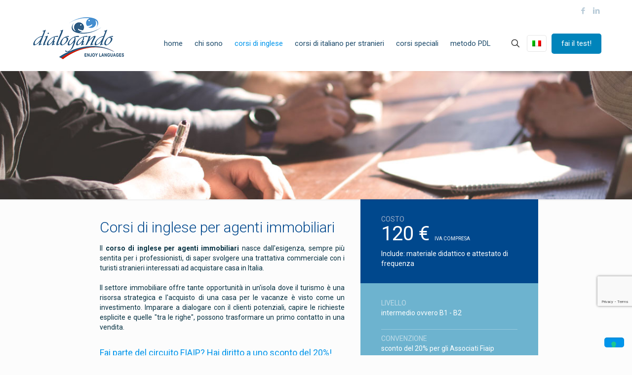

--- FILE ---
content_type: text/html; charset=UTF-8
request_url: https://www.dialogando.eu/corso-di-inglese-per-agenti-immobiliari/
body_size: 34227
content:
<!DOCTYPE html>
<html lang="it-IT" class="no-js " itemscope itemtype="https://schema.org/WebPage" >

<head>

<meta charset="UTF-8" />
<meta name="description" content="corso di inglese per agenti immobiliari"/>
<meta name="keywords" content="corso inglese agenti immobiliari"/>
<meta property="og:image" content="https://www.dialogando.eu/wp-content/uploads/2019/12/agenti_immobiliari.png"/>
<!-- Global site tag (gtag.js) - Google Analytics -->
<script async src="https://www.googletagmanager.com/gtag/js?id=UA-27174954-10"></script>
<script>
  window.dataLayer = window.dataLayer || [];
  function gtag(){dataLayer.push(arguments);}
  gtag('js', new Date());

  gtag('config', 'UA-27174954-10');
</script><style type="text/css" id="wpml-ls-inline-styles-additional-css">.wpml-ls-display{display:inline!important}</style>
<meta name='robots' content='index, follow, max-image-preview:large, max-snippet:-1, max-video-preview:-1' />
	<style>img:is([sizes="auto" i], [sizes^="auto," i]) { contain-intrinsic-size: 3000px 1500px }</style>
	<link rel="alternate" hreflang="it" href="https://www.dialogando.eu/corso-di-inglese-per-agenti-immobiliari/" />
<link rel="alternate" hreflang="x-default" href="https://www.dialogando.eu/corso-di-inglese-per-agenti-immobiliari/" />
<meta name="format-detection" content="telephone=no">
<meta name="viewport" content="width=device-width, initial-scale=1, maximum-scale=1" />
<link rel="shortcut icon" href="https://www.dialogando.eu/wp-content/uploads/2019/12/dialogando_favicon.ico" type="image/x-icon" />
<link rel="apple-touch-icon" href="https://www.dialogando.eu/wp-content/uploads/2019/12/dialogando_180x180.png" />
<meta name="theme-color" content="#ffffff" media="(prefers-color-scheme: light)">
<meta name="theme-color" content="#ffffff" media="(prefers-color-scheme: dark)">

	<!-- This site is optimized with the Yoast SEO plugin v26.0 - https://yoast.com/wordpress/plugins/seo/ -->
	<title>Corso di inglese per agenti immobiliari | Dialogando</title>
	<meta name="description" content="Trattative commerciali con i turisti stranieri? Se non te la sai cavare, iscriviti al corso d&#039;inglese per agenti immobiliari e fai volare le tue vendite!" />
	<link rel="canonical" href="https://www.dialogando.eu/corso-di-inglese-per-agenti-immobiliari/" />
	<meta property="og:locale" content="it_IT" />
	<meta property="og:type" content="article" />
	<meta property="og:title" content="Corso di inglese per agenti immobiliari | Dialogando" />
	<meta property="og:description" content="Trattative commerciali con i turisti stranieri? Se non te la sai cavare, iscriviti al corso d&#039;inglese per agenti immobiliari e fai volare le tue vendite!" />
	<meta property="og:url" content="https://www.dialogando.eu/corso-di-inglese-per-agenti-immobiliari/" />
	<meta property="og:site_name" content="Dialogando" />
	<meta property="article:publisher" content="http://www.facebook.com/dialogando.eu/" />
	<meta property="article:modified_time" content="2025-08-26T13:14:15+00:00" />
	<meta property="og:image" content="https://www.dialogando.eu/wp-content/uploads/2019/12/agenti_immobiliari.png" />
	<meta property="og:image:width" content="305" />
	<meta property="og:image:height" content="200" />
	<meta property="og:image:type" content="image/png" />
	<meta name="twitter:card" content="summary_large_image" />
	<meta name="twitter:label1" content="Tempo di lettura stimato" />
	<meta name="twitter:data1" content="1 minuto" />
	<script type="application/ld+json" class="yoast-schema-graph">{"@context":"https://schema.org","@graph":[{"@type":"WebPage","@id":"https://www.dialogando.eu/corso-di-inglese-per-agenti-immobiliari/","url":"https://www.dialogando.eu/corso-di-inglese-per-agenti-immobiliari/","name":"Corso di inglese per agenti immobiliari | Dialogando","isPartOf":{"@id":"https://www.dialogando.eu/#website"},"primaryImageOfPage":{"@id":"https://www.dialogando.eu/corso-di-inglese-per-agenti-immobiliari/#primaryimage"},"image":{"@id":"https://www.dialogando.eu/corso-di-inglese-per-agenti-immobiliari/#primaryimage"},"thumbnailUrl":"https://www.dialogando.eu/wp-content/uploads/2019/12/agenti_immobiliari.png","datePublished":"2019-12-15T12:03:42+00:00","dateModified":"2025-08-26T13:14:15+00:00","description":"Trattative commerciali con i turisti stranieri? Se non te la sai cavare, iscriviti al corso d'inglese per agenti immobiliari e fai volare le tue vendite!","breadcrumb":{"@id":"https://www.dialogando.eu/corso-di-inglese-per-agenti-immobiliari/#breadcrumb"},"inLanguage":"it-IT","potentialAction":[{"@type":"ReadAction","target":["https://www.dialogando.eu/corso-di-inglese-per-agenti-immobiliari/"]}]},{"@type":"ImageObject","inLanguage":"it-IT","@id":"https://www.dialogando.eu/corso-di-inglese-per-agenti-immobiliari/#primaryimage","url":"https://www.dialogando.eu/wp-content/uploads/2019/12/agenti_immobiliari.png","contentUrl":"https://www.dialogando.eu/wp-content/uploads/2019/12/agenti_immobiliari.png","width":305,"height":200,"caption":"corso inglese agenti Immobiliari"},{"@type":"BreadcrumbList","@id":"https://www.dialogando.eu/corso-di-inglese-per-agenti-immobiliari/#breadcrumb","itemListElement":[{"@type":"ListItem","position":1,"name":"Home","item":"https://www.dialogando.eu/"},{"@type":"ListItem","position":2,"name":"Corso di inglese per agenti immobiliari"}]},{"@type":"WebSite","@id":"https://www.dialogando.eu/#website","url":"https://www.dialogando.eu/","name":"Dialogando - Enjoy languages","description":"Enjoy languages - Corsi di lingua a Cagliari","publisher":{"@id":"https://www.dialogando.eu/#organization"},"potentialAction":[{"@type":"SearchAction","target":{"@type":"EntryPoint","urlTemplate":"https://www.dialogando.eu/?s={search_term_string}"},"query-input":{"@type":"PropertyValueSpecification","valueRequired":true,"valueName":"search_term_string"}}],"inLanguage":"it-IT"},{"@type":"Organization","@id":"https://www.dialogando.eu/#organization","name":"Dialogando - Enjoy languages","url":"https://www.dialogando.eu/","logo":{"@type":"ImageObject","inLanguage":"it-IT","@id":"https://www.dialogando.eu/#/schema/logo/image/","url":"https://www.dialogando.eu/wp-content/uploads/2019/12/dialogando_new-logo.png","contentUrl":"https://www.dialogando.eu/wp-content/uploads/2019/12/dialogando_new-logo.png","width":194,"height":90,"caption":"Dialogando - Enjoy languages"},"image":{"@id":"https://www.dialogando.eu/#/schema/logo/image/"},"sameAs":["http://www.facebook.com/dialogando.eu/"]}]}</script>
	<!-- / Yoast SEO plugin. -->


<link rel='dns-prefetch' href='//cdn.iubenda.com' />
<link rel='dns-prefetch' href='//fonts.googleapis.com' />
<link rel='dns-prefetch' href='//www.googletagmanager.com' />
<link rel="alternate" type="application/rss+xml" title="Dialogando &raquo; Feed" href="https://www.dialogando.eu/feed/" />
<link rel="alternate" type="application/rss+xml" title="Dialogando &raquo; Feed dei commenti" href="https://www.dialogando.eu/comments/feed/" />
<script type="text/javascript">
/* <![CDATA[ */
window._wpemojiSettings = {"baseUrl":"https:\/\/s.w.org\/images\/core\/emoji\/16.0.1\/72x72\/","ext":".png","svgUrl":"https:\/\/s.w.org\/images\/core\/emoji\/16.0.1\/svg\/","svgExt":".svg","source":{"concatemoji":"https:\/\/www.dialogando.eu\/wp-includes\/js\/wp-emoji-release.min.js?ver=6.8.3"}};
/*! This file is auto-generated */
!function(s,n){var o,i,e;function c(e){try{var t={supportTests:e,timestamp:(new Date).valueOf()};sessionStorage.setItem(o,JSON.stringify(t))}catch(e){}}function p(e,t,n){e.clearRect(0,0,e.canvas.width,e.canvas.height),e.fillText(t,0,0);var t=new Uint32Array(e.getImageData(0,0,e.canvas.width,e.canvas.height).data),a=(e.clearRect(0,0,e.canvas.width,e.canvas.height),e.fillText(n,0,0),new Uint32Array(e.getImageData(0,0,e.canvas.width,e.canvas.height).data));return t.every(function(e,t){return e===a[t]})}function u(e,t){e.clearRect(0,0,e.canvas.width,e.canvas.height),e.fillText(t,0,0);for(var n=e.getImageData(16,16,1,1),a=0;a<n.data.length;a++)if(0!==n.data[a])return!1;return!0}function f(e,t,n,a){switch(t){case"flag":return n(e,"\ud83c\udff3\ufe0f\u200d\u26a7\ufe0f","\ud83c\udff3\ufe0f\u200b\u26a7\ufe0f")?!1:!n(e,"\ud83c\udde8\ud83c\uddf6","\ud83c\udde8\u200b\ud83c\uddf6")&&!n(e,"\ud83c\udff4\udb40\udc67\udb40\udc62\udb40\udc65\udb40\udc6e\udb40\udc67\udb40\udc7f","\ud83c\udff4\u200b\udb40\udc67\u200b\udb40\udc62\u200b\udb40\udc65\u200b\udb40\udc6e\u200b\udb40\udc67\u200b\udb40\udc7f");case"emoji":return!a(e,"\ud83e\udedf")}return!1}function g(e,t,n,a){var r="undefined"!=typeof WorkerGlobalScope&&self instanceof WorkerGlobalScope?new OffscreenCanvas(300,150):s.createElement("canvas"),o=r.getContext("2d",{willReadFrequently:!0}),i=(o.textBaseline="top",o.font="600 32px Arial",{});return e.forEach(function(e){i[e]=t(o,e,n,a)}),i}function t(e){var t=s.createElement("script");t.src=e,t.defer=!0,s.head.appendChild(t)}"undefined"!=typeof Promise&&(o="wpEmojiSettingsSupports",i=["flag","emoji"],n.supports={everything:!0,everythingExceptFlag:!0},e=new Promise(function(e){s.addEventListener("DOMContentLoaded",e,{once:!0})}),new Promise(function(t){var n=function(){try{var e=JSON.parse(sessionStorage.getItem(o));if("object"==typeof e&&"number"==typeof e.timestamp&&(new Date).valueOf()<e.timestamp+604800&&"object"==typeof e.supportTests)return e.supportTests}catch(e){}return null}();if(!n){if("undefined"!=typeof Worker&&"undefined"!=typeof OffscreenCanvas&&"undefined"!=typeof URL&&URL.createObjectURL&&"undefined"!=typeof Blob)try{var e="postMessage("+g.toString()+"("+[JSON.stringify(i),f.toString(),p.toString(),u.toString()].join(",")+"));",a=new Blob([e],{type:"text/javascript"}),r=new Worker(URL.createObjectURL(a),{name:"wpTestEmojiSupports"});return void(r.onmessage=function(e){c(n=e.data),r.terminate(),t(n)})}catch(e){}c(n=g(i,f,p,u))}t(n)}).then(function(e){for(var t in e)n.supports[t]=e[t],n.supports.everything=n.supports.everything&&n.supports[t],"flag"!==t&&(n.supports.everythingExceptFlag=n.supports.everythingExceptFlag&&n.supports[t]);n.supports.everythingExceptFlag=n.supports.everythingExceptFlag&&!n.supports.flag,n.DOMReady=!1,n.readyCallback=function(){n.DOMReady=!0}}).then(function(){return e}).then(function(){var e;n.supports.everything||(n.readyCallback(),(e=n.source||{}).concatemoji?t(e.concatemoji):e.wpemoji&&e.twemoji&&(t(e.twemoji),t(e.wpemoji)))}))}((window,document),window._wpemojiSettings);
/* ]]> */
</script>
<link rel='stylesheet' id='sbi_styles-css' href='https://www.dialogando.eu/wp-content/plugins/instagram-feed/css/sbi-styles.min.css?ver=6.9.1' type='text/css' media='all' />
<style id='wp-emoji-styles-inline-css' type='text/css'>

	img.wp-smiley, img.emoji {
		display: inline !important;
		border: none !important;
		box-shadow: none !important;
		height: 1em !important;
		width: 1em !important;
		margin: 0 0.07em !important;
		vertical-align: -0.1em !important;
		background: none !important;
		padding: 0 !important;
	}
</style>
<link rel='stylesheet' id='wp-components-css' href='https://www.dialogando.eu/wp-includes/css/dist/components/style.min.css?ver=6.8.3' type='text/css' media='all' />
<link rel='stylesheet' id='wp-preferences-css' href='https://www.dialogando.eu/wp-includes/css/dist/preferences/style.min.css?ver=6.8.3' type='text/css' media='all' />
<link rel='stylesheet' id='wp-block-editor-css' href='https://www.dialogando.eu/wp-includes/css/dist/block-editor/style.min.css?ver=6.8.3' type='text/css' media='all' />
<link rel='stylesheet' id='popup-maker-block-library-style-css' href='https://www.dialogando.eu/wp-content/plugins/popup-maker/dist/packages/block-library-style.css?ver=dbea705cfafe089d65f1' type='text/css' media='all' />
<link rel='stylesheet' id='wpml-blocks-css' href='https://www.dialogando.eu/wp-content/plugins/sitepress-multilingual-cms/dist/css/blocks/styles.css?ver=4.6.3' type='text/css' media='all' />
<link rel='stylesheet' id='contact-form-7-css' href='https://www.dialogando.eu/wp-content/plugins/contact-form-7/includes/css/styles.css?ver=6.1.2' type='text/css' media='all' />
<link rel='stylesheet' id='mfn-be-css' href='https://www.dialogando.eu/wp-content/themes/betheme/css/be.css?ver=26.8.1' type='text/css' media='all' />
<link rel='stylesheet' id='mfn-animations-css' href='https://www.dialogando.eu/wp-content/themes/betheme/assets/animations/animations.min.css?ver=26.8.1' type='text/css' media='all' />
<link rel='stylesheet' id='mfn-font-awesome-css' href='https://www.dialogando.eu/wp-content/themes/betheme/fonts/fontawesome/fontawesome.css?ver=26.8.1' type='text/css' media='all' />
<link rel='stylesheet' id='mfn-jplayer-css' href='https://www.dialogando.eu/wp-content/themes/betheme/assets/jplayer/css/jplayer.blue.monday.min.css?ver=26.8.1' type='text/css' media='all' />
<link rel='stylesheet' id='mfn-responsive-css' href='https://www.dialogando.eu/wp-content/themes/betheme/css/responsive.css?ver=26.8.1' type='text/css' media='all' />
<link rel='stylesheet' id='mfn-fonts-css' href='https://fonts.googleapis.com/css?family=Roboto%3A1%2C300%2C400%2C400italic%2C500%2C700%2C700italic%7CLora%3A1%2C300%2C400%2C400italic%2C500%2C700%2C700italic&#038;display=swap&#038;ver=6.8.3' type='text/css' media='all' />
<link rel='stylesheet' id='popup-maker-site-css' href='//www.dialogando.eu/wp-content/uploads/pum/pum-site-styles.css?generated=1755178440&#038;ver=1.21.4' type='text/css' media='all' />
<style id='mfn-dynamic-inline-css' type='text/css'>
body:not(.template-slider) #Header_wrapper{background-image:url(https://www.dialogando.eu/wp-content/uploads/2019/12/agenti_immobiliari.png);background-repeat:no-repeat;background-position:left top}#Subheader{background-image:url(https://www.dialogando.eu/wp-content/uploads/2019/12/corsi-di-inglese-per-agenti-immobiliari.jpg);background-repeat:no-repeat;background-position:center top;background-size:cover}
html{background-color:#FCFCFC}#Wrapper,#Content,.mfn-popup .mfn-popup-content,.mfn-off-canvas-sidebar .mfn-off-canvas-content-wrapper,.mfn-cart-holder,.mfn-header-login,#Top_bar .search_wrapper,#Top_bar .top_bar_right .mfn-live-search-box,.column_livesearch .mfn-live-search-wrapper,.column_livesearch .mfn-live-search-box{background-color:#FCFCFC}body:not(.template-slider) #Header{min-height:250px}body.header-below:not(.template-slider) #Header{padding-top:250px}#Subheader{padding:130px 0}#Footer .widgets_wrapper{padding:70px 0}body,button,span.date_label,.timeline_items li h3 span,input[type="submit"],input[type="reset"],input[type="button"],input[type="date"],input[type="text"],input[type="password"],input[type="tel"],input[type="email"],textarea,select,.offer_li .title h3,.mfn-menu-item-megamenu{font-family:"Roboto",-apple-system,BlinkMacSystemFont,"Segoe UI",Roboto,Oxygen-Sans,Ubuntu,Cantarell,"Helvetica Neue",sans-serif}#menu > ul > li > a,a.action_button,#overlay-menu ul li a{font-family:"Roboto",-apple-system,BlinkMacSystemFont,"Segoe UI",Roboto,Oxygen-Sans,Ubuntu,Cantarell,"Helvetica Neue",sans-serif}#Subheader .title{font-family:"Lora",-apple-system,BlinkMacSystemFont,"Segoe UI",Roboto,Oxygen-Sans,Ubuntu,Cantarell,"Helvetica Neue",sans-serif}h1,h2,h3,h4,.text-logo #logo{font-family:"Roboto",-apple-system,BlinkMacSystemFont,"Segoe UI",Roboto,Oxygen-Sans,Ubuntu,Cantarell,"Helvetica Neue",sans-serif}h5,h6{font-family:"Roboto",-apple-system,BlinkMacSystemFont,"Segoe UI",Roboto,Oxygen-Sans,Ubuntu,Cantarell,"Helvetica Neue",sans-serif}blockquote{font-family:"Roboto",-apple-system,BlinkMacSystemFont,"Segoe UI",Roboto,Oxygen-Sans,Ubuntu,Cantarell,"Helvetica Neue",sans-serif}.chart_box .chart .num,.counter .desc_wrapper .number-wrapper,.how_it_works .image .number,.pricing-box .plan-header .price,.quick_fact .number-wrapper,.woocommerce .product div.entry-summary .price{font-family:"Roboto",-apple-system,BlinkMacSystemFont,"Segoe UI",Roboto,Oxygen-Sans,Ubuntu,Cantarell,"Helvetica Neue",sans-serif}body,.mfn-menu-item-megamenu{font-size:14px;line-height:20px;font-weight:400;letter-spacing:0px}.big{font-size:16px;line-height:28px;font-weight:400;letter-spacing:0px}#menu > ul > li > a,a.action_button,#overlay-menu ul li a{font-size:15px;font-weight:400;letter-spacing:0px}#overlay-menu ul li a{line-height:22.5px}#Subheader .title{font-size:30px;line-height:35px;font-weight:400;letter-spacing:1px;font-style:italic}h1,.text-logo #logo{font-size:48px;line-height:50px;font-weight:400;letter-spacing:0px}h2{font-size:30px;line-height:34px;font-weight:300;letter-spacing:0px}h3,.woocommerce ul.products li.product h3,.woocommerce #customer_login h2{font-size:25px;line-height:29px;font-weight:300;letter-spacing:0px}h4,.woocommerce .woocommerce-order-details__title,.woocommerce .wc-bacs-bank-details-heading,.woocommerce .woocommerce-customer-details h2{font-size:21px;line-height:25px;font-weight:500;letter-spacing:0px}h5{font-size:15px;line-height:25px;font-weight:700;letter-spacing:0px}h6{font-size:14px;line-height:25px;font-weight:400;letter-spacing:0px}#Intro .intro-title{font-size:70px;line-height:70px;font-weight:400;letter-spacing:0px}@media only screen and (min-width:768px) and (max-width:959px){body,.mfn-menu-item-megamenu{font-size:13px;line-height:19px;font-weight:400;letter-spacing:0px}.big{font-size:14px;line-height:24px;font-weight:400;letter-spacing:0px}#menu > ul > li > a,a.action_button,#overlay-menu ul li a{font-size:13px;font-weight:400;letter-spacing:0px}#overlay-menu ul li a{line-height:19.5px}#Subheader .title{font-size:26px;line-height:30px;font-weight:400;letter-spacing:1px;font-style:italic}h1,.text-logo #logo{font-size:41px;line-height:43px;font-weight:400;letter-spacing:0px}h2{font-size:26px;line-height:29px;font-weight:300;letter-spacing:0px}h3,.woocommerce ul.products li.product h3,.woocommerce #customer_login h2{font-size:21px;line-height:25px;font-weight:300;letter-spacing:0px}h4,.woocommerce .woocommerce-order-details__title,.woocommerce .wc-bacs-bank-details-heading,.woocommerce .woocommerce-customer-details h2{font-size:18px;line-height:21px;font-weight:500;letter-spacing:0px}h5{font-size:13px;line-height:21px;font-weight:700;letter-spacing:0px}h6{font-size:13px;line-height:21px;font-weight:400;letter-spacing:0px}#Intro .intro-title{font-size:60px;line-height:60px;font-weight:400;letter-spacing:0px}blockquote{font-size:15px}.chart_box .chart .num{font-size:45px;line-height:45px}.counter .desc_wrapper .number-wrapper{font-size:45px;line-height:45px}.counter .desc_wrapper .title{font-size:14px;line-height:18px}.faq .question .title{font-size:14px}.fancy_heading .title{font-size:38px;line-height:38px}.offer .offer_li .desc_wrapper .title h3{font-size:32px;line-height:32px}.offer_thumb_ul li.offer_thumb_li .desc_wrapper .title h3{font-size:32px;line-height:32px}.pricing-box .plan-header h2{font-size:27px;line-height:27px}.pricing-box .plan-header .price > span{font-size:40px;line-height:40px}.pricing-box .plan-header .price sup.currency{font-size:18px;line-height:18px}.pricing-box .plan-header .price sup.period{font-size:14px;line-height:14px}.quick_fact .number-wrapper{font-size:80px;line-height:80px}.trailer_box .desc h2{font-size:27px;line-height:27px}.widget > h3{font-size:17px;line-height:20px}}@media only screen and (min-width:480px) and (max-width:767px){body,.mfn-menu-item-megamenu{font-size:13px;line-height:19px;font-weight:400;letter-spacing:0px}.big{font-size:13px;line-height:21px;font-weight:400;letter-spacing:0px}#menu > ul > li > a,a.action_button,#overlay-menu ul li a{font-size:13px;font-weight:400;letter-spacing:0px}#overlay-menu ul li a{line-height:19.5px}#Subheader .title{font-size:23px;line-height:26px;font-weight:400;letter-spacing:1px;font-style:italic}h1,.text-logo #logo{font-size:36px;line-height:38px;font-weight:400;letter-spacing:0px}h2{font-size:23px;line-height:26px;font-weight:300;letter-spacing:0px}h3,.woocommerce ul.products li.product h3,.woocommerce #customer_login h2{font-size:19px;line-height:22px;font-weight:300;letter-spacing:0px}h4,.woocommerce .woocommerce-order-details__title,.woocommerce .wc-bacs-bank-details-heading,.woocommerce .woocommerce-customer-details h2{font-size:16px;line-height:19px;font-weight:500;letter-spacing:0px}h5{font-size:13px;line-height:19px;font-weight:700;letter-spacing:0px}h6{font-size:13px;line-height:19px;font-weight:400;letter-spacing:0px}#Intro .intro-title{font-size:53px;line-height:53px;font-weight:400;letter-spacing:0px}blockquote{font-size:14px}.chart_box .chart .num{font-size:40px;line-height:40px}.counter .desc_wrapper .number-wrapper{font-size:40px;line-height:40px}.counter .desc_wrapper .title{font-size:13px;line-height:16px}.faq .question .title{font-size:13px}.fancy_heading .title{font-size:34px;line-height:34px}.offer .offer_li .desc_wrapper .title h3{font-size:28px;line-height:28px}.offer_thumb_ul li.offer_thumb_li .desc_wrapper .title h3{font-size:28px;line-height:28px}.pricing-box .plan-header h2{font-size:24px;line-height:24px}.pricing-box .plan-header .price > span{font-size:34px;line-height:34px}.pricing-box .plan-header .price sup.currency{font-size:16px;line-height:16px}.pricing-box .plan-header .price sup.period{font-size:13px;line-height:13px}.quick_fact .number-wrapper{font-size:70px;line-height:70px}.trailer_box .desc h2{font-size:24px;line-height:24px}.widget > h3{font-size:16px;line-height:19px}}@media only screen and (max-width:479px){body,.mfn-menu-item-megamenu{font-size:13px;line-height:19px;font-weight:400;letter-spacing:0px}.big{font-size:13px;line-height:19px;font-weight:400;letter-spacing:0px}#menu > ul > li > a,a.action_button,#overlay-menu ul li a{font-size:13px;font-weight:400;letter-spacing:0px}#overlay-menu ul li a{line-height:19.5px}#Subheader .title{font-size:18px;line-height:21px;font-weight:400;letter-spacing:1px;font-style:italic}h1,.text-logo #logo{font-size:29px;line-height:30px;font-weight:400;letter-spacing:0px}h2{font-size:18px;line-height:20px;font-weight:300;letter-spacing:0px}h3,.woocommerce ul.products li.product h3,.woocommerce #customer_login h2{font-size:15px;line-height:19px;font-weight:300;letter-spacing:0px}h4,.woocommerce .woocommerce-order-details__title,.woocommerce .wc-bacs-bank-details-heading,.woocommerce .woocommerce-customer-details h2{font-size:13px;line-height:19px;font-weight:500;letter-spacing:0px}h5{font-size:13px;line-height:19px;font-weight:700;letter-spacing:0px}h6{font-size:13px;line-height:19px;font-weight:400;letter-spacing:0px}#Intro .intro-title{font-size:42px;line-height:42px;font-weight:400;letter-spacing:0px}blockquote{font-size:13px}.chart_box .chart .num{font-size:35px;line-height:35px}.counter .desc_wrapper .number-wrapper{font-size:35px;line-height:35px}.counter .desc_wrapper .title{font-size:13px;line-height:26px}.faq .question .title{font-size:13px}.fancy_heading .title{font-size:30px;line-height:30px}.offer .offer_li .desc_wrapper .title h3{font-size:26px;line-height:26px}.offer_thumb_ul li.offer_thumb_li .desc_wrapper .title h3{font-size:26px;line-height:26px}.pricing-box .plan-header h2{font-size:21px;line-height:21px}.pricing-box .plan-header .price > span{font-size:32px;line-height:32px}.pricing-box .plan-header .price sup.currency{font-size:14px;line-height:14px}.pricing-box .plan-header .price sup.period{font-size:13px;line-height:13px}.quick_fact .number-wrapper{font-size:60px;line-height:60px}.trailer_box .desc h2{font-size:21px;line-height:21px}.widget > h3{font-size:15px;line-height:18px}}.with_aside .sidebar.columns{width:23%}.with_aside .sections_group{width:77%}.aside_both .sidebar.columns{width:18%}.aside_both .sidebar.sidebar-1{margin-left:-82%}.aside_both .sections_group{width:64%;margin-left:18%}@media only screen and (min-width:1240px){#Wrapper,.with_aside .content_wrapper{max-width:1240px}.section_wrapper,.container{max-width:1220px}.layout-boxed.header-boxed #Top_bar.is-sticky{max-width:1240px}}@media only screen and (max-width:767px){.section_wrapper,.container,.four.columns .widget-area{max-width:550px !important}}  .button-default .button,.button-flat .button,.button-round .button{background-color:#f7f7f7;color:#043041}.button-stroke .button{border-color:#f7f7f7;color:#043041}.button-stroke .button:hover{background-color:#f7f7f7;color:#fff}.button-default .button_theme,.button-default button,.button-default input[type="button"],.button-default input[type="reset"],.button-default input[type="submit"],.button-flat .button_theme,.button-flat button,.button-flat input[type="button"],.button-flat input[type="reset"],.button-flat input[type="submit"],.button-round .button_theme,.button-round button,.button-round input[type="button"],.button-round input[type="reset"],.button-round input[type="submit"],.woocommerce #respond input#submit,.woocommerce a.button:not(.default),.woocommerce button.button,.woocommerce input.button,.woocommerce #respond input#submit:hover,.woocommerce a.button:hover,.woocommerce button.button:hover,.woocommerce input.button:hover{color:#ffffff}.button-default #respond input#submit.alt.disabled,.button-default #respond input#submit.alt.disabled:hover,.button-default #respond input#submit.alt:disabled,.button-default #respond input#submit.alt:disabled:hover,.button-default #respond input#submit.alt:disabled[disabled],.button-default #respond input#submit.alt:disabled[disabled]:hover,.button-default a.button.alt.disabled,.button-default a.button.alt.disabled:hover,.button-default a.button.alt:disabled,.button-default a.button.alt:disabled:hover,.button-default a.button.alt:disabled[disabled],.button-default a.button.alt:disabled[disabled]:hover,.button-default button.button.alt.disabled,.button-default button.button.alt.disabled:hover,.button-default button.button.alt:disabled,.button-default button.button.alt:disabled:hover,.button-default button.button.alt:disabled[disabled],.button-default button.button.alt:disabled[disabled]:hover,.button-default input.button.alt.disabled,.button-default input.button.alt.disabled:hover,.button-default input.button.alt:disabled,.button-default input.button.alt:disabled:hover,.button-default input.button.alt:disabled[disabled],.button-default input.button.alt:disabled[disabled]:hover,.button-default #respond input#submit.alt,.button-default a.button.alt,.button-default button.button.alt,.button-default input.button.alt,.button-default #respond input#submit.alt:hover,.button-default a.button.alt:hover,.button-default button.button.alt:hover,.button-default input.button.alt:hover,.button-flat #respond input#submit.alt.disabled,.button-flat #respond input#submit.alt.disabled:hover,.button-flat #respond input#submit.alt:disabled,.button-flat #respond input#submit.alt:disabled:hover,.button-flat #respond input#submit.alt:disabled[disabled],.button-flat #respond input#submit.alt:disabled[disabled]:hover,.button-flat a.button.alt.disabled,.button-flat a.button.alt.disabled:hover,.button-flat a.button.alt:disabled,.button-flat a.button.alt:disabled:hover,.button-flat a.button.alt:disabled[disabled],.button-flat a.button.alt:disabled[disabled]:hover,.button-flat button.button.alt.disabled,.button-flat button.button.alt.disabled:hover,.button-flat button.button.alt:disabled,.button-flat button.button.alt:disabled:hover,.button-flat button.button.alt:disabled[disabled],.button-flat button.button.alt:disabled[disabled]:hover,.button-flat input.button.alt.disabled,.button-flat input.button.alt.disabled:hover,.button-flat input.button.alt:disabled,.button-flat input.button.alt:disabled:hover,.button-flat input.button.alt:disabled[disabled],.button-flat input.button.alt:disabled[disabled]:hover,.button-flat #respond input#submit.alt,.button-flat a.button.alt,.button-flat button.button.alt,.button-flat input.button.alt,.button-flat #respond input#submit.alt:hover,.button-flat a.button.alt:hover,.button-flat button.button.alt:hover,.button-flat input.button.alt:hover,.button-round #respond input#submit.alt.disabled,.button-round #respond input#submit.alt.disabled:hover,.button-round #respond input#submit.alt:disabled,.button-round #respond input#submit.alt:disabled:hover,.button-round #respond input#submit.alt:disabled[disabled],.button-round #respond input#submit.alt:disabled[disabled]:hover,.button-round a.button.alt.disabled,.button-round a.button.alt.disabled:hover,.button-round a.button.alt:disabled,.button-round a.button.alt:disabled:hover,.button-round a.button.alt:disabled[disabled],.button-round a.button.alt:disabled[disabled]:hover,.button-round button.button.alt.disabled,.button-round button.button.alt.disabled:hover,.button-round button.button.alt:disabled,.button-round button.button.alt:disabled:hover,.button-round button.button.alt:disabled[disabled],.button-round button.button.alt:disabled[disabled]:hover,.button-round input.button.alt.disabled,.button-round input.button.alt.disabled:hover,.button-round input.button.alt:disabled,.button-round input.button.alt:disabled:hover,.button-round input.button.alt:disabled[disabled],.button-round input.button.alt:disabled[disabled]:hover,.button-round #respond input#submit.alt,.button-round a.button.alt,.button-round button.button.alt,.button-round input.button.alt,.button-round #respond input#submit.alt:hover,.button-round a.button.alt:hover,.button-round button.button.alt:hover,.button-round input.button.alt:hover{background-color:#0095eb;color:#ffffff}.button-stroke.woocommerce a.button:not(.default),.button-stroke .woocommerce a.button:not(.default),.button-stroke #respond input#submit.alt.disabled,.button-stroke #respond input#submit.alt.disabled:hover,.button-stroke #respond input#submit.alt:disabled,.button-stroke #respond input#submit.alt:disabled:hover,.button-stroke #respond input#submit.alt:disabled[disabled],.button-stroke #respond input#submit.alt:disabled[disabled]:hover,.button-stroke a.button.alt.disabled,.button-stroke a.button.alt.disabled:hover,.button-stroke a.button.alt:disabled,.button-stroke a.button.alt:disabled:hover,.button-stroke a.button.alt:disabled[disabled],.button-stroke a.button.alt:disabled[disabled]:hover,.button-stroke button.button.alt.disabled,.button-stroke button.button.alt.disabled:hover,.button-stroke button.button.alt:disabled,.button-stroke button.button.alt:disabled:hover,.button-stroke button.button.alt:disabled[disabled],.button-stroke button.button.alt:disabled[disabled]:hover,.button-stroke input.button.alt.disabled,.button-stroke input.button.alt.disabled:hover,.button-stroke input.button.alt:disabled,.button-stroke input.button.alt:disabled:hover,.button-stroke input.button.alt:disabled[disabled],.button-stroke input.button.alt:disabled[disabled]:hover,.button-stroke #respond input#submit.alt,.button-stroke a.button.alt,.button-stroke button.button.alt,.button-stroke input.button.alt{border-color:#0095eb;background:none;color:#0095eb}.button-stroke.woocommerce a.button:not(.default):hover,.button-stroke .woocommerce a.button:not(.default):hover,.button-stroke #respond input#submit.alt:hover,.button-stroke a.button.alt:hover,.button-stroke button.button.alt:hover,.button-stroke input.button.alt:hover,.button-stroke a.action_button:hover{background-color:#0095eb;color:#ffffff}.action_button,.action_button:hover{background-color:#0084bb;color:#ffffff}.button-stroke a.action_button{border-color:#0084bb}.footer_button{color:#55a6c7!important;background-color:transparent;box-shadow:none!important}.footer_button:after{display:none!important}.button-custom.woocommerce .button,.button-custom .button,.button-custom .action_button,.button-custom .footer_button,.button-custom button,.button-custom button.button,.button-custom input[type="button"],.button-custom input[type="reset"],.button-custom input[type="submit"],.button-custom .woocommerce #respond input#submit,.button-custom .woocommerce a.button,.button-custom .woocommerce button.button,.button-custom .woocommerce input.button{font-family:Roboto;font-size:14px;line-height:14px;font-weight:400;letter-spacing:0px;padding:12px 20px 12px 20px;border-width:0px;border-radius:0px}body.button-custom .button{color:#626262;background-color:#dbdddf;border-color:transparent}body.button-custom .button:hover{color:#626262;background-color:#d3d3d3;border-color:transparent}body .button-custom .button_theme,body.button-custom .button_theme,.button-custom button,.button-custom input[type="button"],.button-custom input[type="reset"],.button-custom input[type="submit"],.button-custom .woocommerce #respond input#submit,body.button-custom.woocommerce a.button:not(.default),.button-custom .woocommerce button.button,.button-custom .woocommerce input.button,.button-custom .woocommerce a.button_theme:not(.default){color:#ffffff;background-color:#0095eb;border-color:transparent;box-shadow:unset}body .button-custom .button_theme:hover,body.button-custom .button_theme:hover,.button-custom button:hover,.button-custom input[type="button"]:hover,.button-custom input[type="reset"]:hover,.button-custom input[type="submit"]:hover,.button-custom .woocommerce #respond input#submit:hover,body.button-custom.woocommerce a.button:not(.default):hover,.button-custom .woocommerce button.button:hover,.button-custom .woocommerce input.button:hover,.button-custom .woocommerce a.button_theme:not(.default):hover{color:#ffffff;background-color:#007cc3;border-color:transparent}body.button-custom .action_button{color:#626262;background-color:#dbdddf;border-color:transparent;box-shadow:unset}body.button-custom .action_button:hover{color:#626262;background-color:#d3d3d3;border-color:transparent}.button-custom #respond input#submit.alt.disabled,.button-custom #respond input#submit.alt.disabled:hover,.button-custom #respond input#submit.alt:disabled,.button-custom #respond input#submit.alt:disabled:hover,.button-custom #respond input#submit.alt:disabled[disabled],.button-custom #respond input#submit.alt:disabled[disabled]:hover,.button-custom a.button.alt.disabled,.button-custom a.button.alt.disabled:hover,.button-custom a.button.alt:disabled,.button-custom a.button.alt:disabled:hover,.button-custom a.button.alt:disabled[disabled],.button-custom a.button.alt:disabled[disabled]:hover,.button-custom button.button.alt.disabled,.button-custom button.button.alt.disabled:hover,.button-custom button.button.alt:disabled,.button-custom button.button.alt:disabled:hover,.button-custom button.button.alt:disabled[disabled],.button-custom button.button.alt:disabled[disabled]:hover,.button-custom input.button.alt.disabled,.button-custom input.button.alt.disabled:hover,.button-custom input.button.alt:disabled,.button-custom input.button.alt:disabled:hover,.button-custom input.button.alt:disabled[disabled],.button-custom input.button.alt:disabled[disabled]:hover,.button-custom #respond input#submit.alt,.button-custom a.button.alt,.button-custom button.button.alt,.button-custom input.button.alt{line-height:14px;padding:12px 20px 12px 20px;color:#ffffff;background-color:#0095eb;font-family:Roboto;font-size:14px;font-weight:400;letter-spacing:0px;border-width:0px;border-radius:0px}.button-custom #respond input#submit.alt:hover,.button-custom a.button.alt:hover,.button-custom button.button.alt:hover,.button-custom input.button.alt:hover,.button-custom a.action_button:hover{color:#ffffff;background-color:#007cc3}#Top_bar #logo,.header-fixed #Top_bar #logo,.header-plain #Top_bar #logo,.header-transparent #Top_bar #logo{height:90px;line-height:90px;padding:10px 0}.logo-overflow #Top_bar:not(.is-sticky) .logo{height:110px}#Top_bar .menu > li > a{padding:25px 0}.menu-highlight:not(.header-creative) #Top_bar .menu > li > a{margin:30px 0}.header-plain:not(.menu-highlight) #Top_bar .menu > li > a span:not(.description){line-height:110px}.header-fixed #Top_bar .menu > li > a{padding:40px 0}@media only screen and (max-width:767px){.mobile-header-mini #Top_bar #logo{height:50px!important;line-height:50px!important;margin:5px 0}}#Top_bar #logo img.svg{width:100px}.image_frame,.wp-caption{border-width:0px}.alert{border-radius:0px}#Top_bar .top_bar_right .top-bar-right-input input{width:200px}.mfn-live-search-box .mfn-live-search-list{max-height:300px}#Side_slide{right:-250px;width:250px}#Side_slide.left{left:-250px}.blog-teaser li .desc-wrapper .desc{background-position-y:-1px}@media only screen and ( max-width:767px ){}@media only screen and (min-width:1240px){body:not(.header-simple) #Top_bar #menu{display:block!important}.tr-menu #Top_bar #menu{background:none!important}#Top_bar .menu > li > ul.mfn-megamenu > li{float:left}#Top_bar .menu > li > ul.mfn-megamenu > li.mfn-megamenu-cols-1{width:100%}#Top_bar .menu > li > ul.mfn-megamenu > li.mfn-megamenu-cols-2{width:50%}#Top_bar .menu > li > ul.mfn-megamenu > li.mfn-megamenu-cols-3{width:33.33%}#Top_bar .menu > li > ul.mfn-megamenu > li.mfn-megamenu-cols-4{width:25%}#Top_bar .menu > li > ul.mfn-megamenu > li.mfn-megamenu-cols-5{width:20%}#Top_bar .menu > li > ul.mfn-megamenu > li.mfn-megamenu-cols-6{width:16.66%}#Top_bar .menu > li > ul.mfn-megamenu > li > ul{display:block!important;position:inherit;left:auto;top:auto;border-width:0 1px 0 0}#Top_bar .menu > li > ul.mfn-megamenu > li:last-child > ul{border:0}#Top_bar .menu > li > ul.mfn-megamenu > li > ul li{width:auto}#Top_bar .menu > li > ul.mfn-megamenu a.mfn-megamenu-title{text-transform:uppercase;font-weight:400;background:none}#Top_bar .menu > li > ul.mfn-megamenu a .menu-arrow{display:none}.menuo-right #Top_bar .menu > li > ul.mfn-megamenu{left:0;width:98%!important;margin:0 1%;padding:20px 0}.menuo-right #Top_bar .menu > li > ul.mfn-megamenu-bg{box-sizing:border-box}#Top_bar .menu > li > ul.mfn-megamenu-bg{padding:20px 166px 20px 20px;background-repeat:no-repeat;background-position:right bottom}.rtl #Top_bar .menu > li > ul.mfn-megamenu-bg{padding-left:166px;padding-right:20px;background-position:left bottom}#Top_bar .menu > li > ul.mfn-megamenu-bg > li{background:none}#Top_bar .menu > li > ul.mfn-megamenu-bg > li a{border:none}#Top_bar .menu > li > ul.mfn-megamenu-bg > li > ul{background:none!important;-webkit-box-shadow:0 0 0 0;-moz-box-shadow:0 0 0 0;box-shadow:0 0 0 0}.mm-vertical #Top_bar .container{position:relative}.mm-vertical #Top_bar .top_bar_left{position:static}.mm-vertical #Top_bar .menu > li ul{box-shadow:0 0 0 0 transparent!important;background-image:none}.mm-vertical #Top_bar .menu > li > ul.mfn-megamenu{padding:20px 0}.mm-vertical.header-plain #Top_bar .menu > li > ul.mfn-megamenu{width:100%!important;margin:0}.mm-vertical #Top_bar .menu > li > ul.mfn-megamenu > li{display:table-cell;float:none!important;width:10%;padding:0 15px;border-right:1px solid rgba(0,0,0,0.05)}.mm-vertical #Top_bar .menu > li > ul.mfn-megamenu > li:last-child{border-right-width:0}.mm-vertical #Top_bar .menu > li > ul.mfn-megamenu > li.hide-border{border-right-width:0}.mm-vertical #Top_bar .menu > li > ul.mfn-megamenu > li a{border-bottom-width:0;padding:9px 15px;line-height:120%}.mm-vertical #Top_bar .menu > li > ul.mfn-megamenu a.mfn-megamenu-title{font-weight:700}.rtl .mm-vertical #Top_bar .menu > li > ul.mfn-megamenu > li:first-child{border-right-width:0}.rtl .mm-vertical #Top_bar .menu > li > ul.mfn-megamenu > li:last-child{border-right-width:1px}body.header-shop #Top_bar #menu{display:flex!important}.header-shop #Top_bar.is-sticky .top_bar_row_second{display:none}.header-plain:not(.menuo-right) #Header .top_bar_left{width:auto!important}.header-stack.header-center #Top_bar #menu{display:inline-block!important}.header-simple #Top_bar #menu{display:none;height:auto;width:300px;bottom:auto;top:100%;right:1px;position:absolute;margin:0}.header-simple #Header a.responsive-menu-toggle{display:block;right:10px}.header-simple #Top_bar #menu > ul{width:100%;float:left}.header-simple #Top_bar #menu ul li{width:100%;padding-bottom:0;border-right:0;position:relative}.header-simple #Top_bar #menu ul li a{padding:0 20px;margin:0;display:block;height:auto;line-height:normal;border:none}.header-simple #Top_bar #menu ul li a:not(.menu-toggle):after{display:none}.header-simple #Top_bar #menu ul li a span{border:none;line-height:44px;display:inline;padding:0}.header-simple #Top_bar #menu ul li.submenu .menu-toggle{display:block;position:absolute;right:0;top:0;width:44px;height:44px;line-height:44px;font-size:30px;font-weight:300;text-align:center;cursor:pointer;color:#444;opacity:0.33;transform:unset}.header-simple #Top_bar #menu ul li.submenu .menu-toggle:after{content:"+";position:static}.header-simple #Top_bar #menu ul li.hover > .menu-toggle:after{content:"-"}.header-simple #Top_bar #menu ul li.hover a{border-bottom:0}.header-simple #Top_bar #menu ul.mfn-megamenu li .menu-toggle{display:none}.header-simple #Top_bar #menu ul li ul{position:relative!important;left:0!important;top:0;padding:0;margin:0!important;width:auto!important;background-image:none}.header-simple #Top_bar #menu ul li ul li{width:100%!important;display:block;padding:0}.header-simple #Top_bar #menu ul li ul li a{padding:0 20px 0 30px}.header-simple #Top_bar #menu ul li ul li a .menu-arrow{display:none}.header-simple #Top_bar #menu ul li ul li a span{padding:0}.header-simple #Top_bar #menu ul li ul li a span:after{display:none!important}.header-simple #Top_bar .menu > li > ul.mfn-megamenu a.mfn-megamenu-title{text-transform:uppercase;font-weight:400}.header-simple #Top_bar .menu > li > ul.mfn-megamenu > li > ul{display:block!important;position:inherit;left:auto;top:auto}.header-simple #Top_bar #menu ul li ul li ul{border-left:0!important;padding:0;top:0}.header-simple #Top_bar #menu ul li ul li ul li a{padding:0 20px 0 40px}.rtl.header-simple #Top_bar #menu{left:1px;right:auto}.rtl.header-simple #Top_bar a.responsive-menu-toggle{left:10px;right:auto}.rtl.header-simple #Top_bar #menu ul li.submenu .menu-toggle{left:0;right:auto}.rtl.header-simple #Top_bar #menu ul li ul{left:auto!important;right:0!important}.rtl.header-simple #Top_bar #menu ul li ul li a{padding:0 30px 0 20px}.rtl.header-simple #Top_bar #menu ul li ul li ul li a{padding:0 40px 0 20px}.menu-highlight #Top_bar .menu > li{margin:0 2px}.menu-highlight:not(.header-creative) #Top_bar .menu > li > a{padding:0;-webkit-border-radius:5px;border-radius:5px}.menu-highlight #Top_bar .menu > li > a:after{display:none}.menu-highlight #Top_bar .menu > li > a span:not(.description){line-height:50px}.menu-highlight #Top_bar .menu > li > a span.description{display:none}.menu-highlight.header-stack #Top_bar .menu > li > a{margin:10px 0!important}.menu-highlight.header-stack #Top_bar .menu > li > a span:not(.description){line-height:40px}.menu-highlight.header-simple #Top_bar #menu ul li,.menu-highlight.header-creative #Top_bar #menu ul li{margin:0}.menu-highlight.header-simple #Top_bar #menu ul li > a,.menu-highlight.header-creative #Top_bar #menu ul li > a{-webkit-border-radius:0;border-radius:0}.menu-highlight:not(.header-fixed):not(.header-simple) #Top_bar.is-sticky .menu > li > a{margin:10px 0!important;padding:5px 0!important}.menu-highlight:not(.header-fixed):not(.header-simple) #Top_bar.is-sticky .menu > li > a span{line-height:30px!important}.header-modern.menu-highlight.menuo-right .menu_wrapper{margin-right:20px}.menu-line-below #Top_bar .menu > li > a:not(.menu-toggle):after{top:auto;bottom:-4px}.menu-line-below #Top_bar.is-sticky .menu > li > a:not(.menu-toggle):after{top:auto;bottom:-4px}.menu-line-below-80 #Top_bar:not(.is-sticky) .menu > li > a:not(.menu-toggle):after{height:4px;left:10%;top:50%;margin-top:20px;width:80%}.menu-line-below-80-1 #Top_bar:not(.is-sticky) .menu > li > a:not(.menu-toggle):after{height:1px;left:10%;top:50%;margin-top:20px;width:80%}.menu-link-color #Top_bar .menu > li > a:not(.menu-toggle):after{display:none!important}.menu-arrow-top #Top_bar .menu > li > a:after{background:none repeat scroll 0 0 rgba(0,0,0,0)!important;border-color:#ccc transparent transparent;border-style:solid;border-width:7px 7px 0;display:block;height:0;left:50%;margin-left:-7px;top:0!important;width:0}.menu-arrow-top #Top_bar.is-sticky .menu > li > a:after{top:0!important}.menu-arrow-bottom #Top_bar .menu > li > a:after{background:none!important;border-color:transparent transparent #ccc;border-style:solid;border-width:0 7px 7px;display:block;height:0;left:50%;margin-left:-7px;top:auto;bottom:0;width:0}.menu-arrow-bottom #Top_bar.is-sticky .menu > li > a:after{top:auto;bottom:0}.menuo-no-borders #Top_bar .menu > li > a span{border-width:0!important}.menuo-no-borders #Header_creative #Top_bar .menu > li > a span{border-bottom-width:0}.menuo-no-borders.header-plain #Top_bar a#header_cart,.menuo-no-borders.header-plain #Top_bar a#search_button,.menuo-no-borders.header-plain #Top_bar .wpml-languages,.menuo-no-borders.header-plain #Top_bar a.action_button{border-width:0}.menuo-right #Top_bar .menu_wrapper{float:right}.menuo-right.header-stack:not(.header-center) #Top_bar .menu_wrapper{margin-right:150px}body.header-creative{padding-left:50px}body.header-creative.header-open{padding-left:250px}body.error404,body.under-construction,body.template-blank,body.under-construction.header-rtl.header-creative.header-open{padding-left:0!important;padding-right:0!important}.header-creative.footer-fixed #Footer,.header-creative.footer-sliding #Footer,.header-creative.footer-stick #Footer.is-sticky{box-sizing:border-box;padding-left:50px}.header-open.footer-fixed #Footer,.header-open.footer-sliding #Footer,.header-creative.footer-stick #Footer.is-sticky{padding-left:250px}.header-rtl.header-creative.footer-fixed #Footer,.header-rtl.header-creative.footer-sliding #Footer,.header-rtl.header-creative.footer-stick #Footer.is-sticky{padding-left:0;padding-right:50px}.header-rtl.header-open.footer-fixed #Footer,.header-rtl.header-open.footer-sliding #Footer,.header-rtl.header-creative.footer-stick #Footer.is-sticky{padding-right:250px}#Header_creative{background-color:#fff;position:fixed;width:250px;height:100%;left:-200px;top:0;z-index:9002;-webkit-box-shadow:2px 0 4px 2px rgba(0,0,0,.15);box-shadow:2px 0 4px 2px rgba(0,0,0,.15)}#Header_creative .container{width:100%}#Header_creative .creative-wrapper{opacity:0;margin-right:50px}#Header_creative a.creative-menu-toggle{display:block;width:34px;height:34px;line-height:34px;font-size:22px;text-align:center;position:absolute;top:10px;right:8px;border-radius:3px}.admin-bar #Header_creative a.creative-menu-toggle{top:42px}#Header_creative #Top_bar{position:static;width:100%}#Header_creative #Top_bar .top_bar_left{width:100%!important;float:none}#Header_creative #Top_bar .logo{float:none;text-align:center;margin:15px 0}#Header_creative #Top_bar #menu{background-color:transparent}#Header_creative #Top_bar .menu_wrapper{float:none;margin:0 0 30px}#Header_creative #Top_bar .menu > li{width:100%;float:none;position:relative}#Header_creative #Top_bar .menu > li > a{padding:0;text-align:center}#Header_creative #Top_bar .menu > li > a:after{display:none}#Header_creative #Top_bar .menu > li > a span{border-right:0;border-bottom-width:1px;line-height:38px}#Header_creative #Top_bar .menu li ul{left:100%;right:auto;top:0;box-shadow:2px 2px 2px 0 rgba(0,0,0,0.03);-webkit-box-shadow:2px 2px 2px 0 rgba(0,0,0,0.03)}#Header_creative #Top_bar .menu > li > ul.mfn-megamenu{margin:0;width:700px!important}#Header_creative #Top_bar .menu > li > ul.mfn-megamenu > li > ul{left:0}#Header_creative #Top_bar .menu li ul li a{padding-top:9px;padding-bottom:8px}#Header_creative #Top_bar .menu li ul li ul{top:0}#Header_creative #Top_bar .menu > li > a span.description{display:block;font-size:13px;line-height:28px!important;clear:both}.menuo-arrows #Top_bar .menu > li.submenu > a > span:after{content:unset!important}#Header_creative #Top_bar .top_bar_right{width:100%!important;float:left;height:auto;margin-bottom:35px;text-align:center;padding:0 20px;top:0;-webkit-box-sizing:border-box;-moz-box-sizing:border-box;box-sizing:border-box}#Header_creative #Top_bar .top_bar_right:before{content:none}#Header_creative #Top_bar .top_bar_right .top_bar_right_wrapper{flex-wrap:wrap;justify-content:center}#Header_creative #Top_bar .top_bar_right .top-bar-right-icon,#Header_creative #Top_bar .top_bar_right .wpml-languages,#Header_creative #Top_bar .top_bar_right .top-bar-right-button,#Header_creative #Top_bar .top_bar_right .top-bar-right-input{min-height:30px;margin:5px}#Header_creative #Top_bar .search_wrapper{left:100%;top:auto}#Header_creative #Top_bar .banner_wrapper{display:block;text-align:center}#Header_creative #Top_bar .banner_wrapper img{max-width:100%;height:auto;display:inline-block}#Header_creative #Action_bar{display:none;position:absolute;bottom:0;top:auto;clear:both;padding:0 20px;box-sizing:border-box}#Header_creative #Action_bar .contact_details{width:100%;text-align:center;margin-bottom:20px}#Header_creative #Action_bar .contact_details li{padding:0}#Header_creative #Action_bar .social{float:none;text-align:center;padding:5px 0 15px}#Header_creative #Action_bar .social li{margin-bottom:2px}#Header_creative #Action_bar .social-menu{float:none;text-align:center}#Header_creative #Action_bar .social-menu li{border-color:rgba(0,0,0,.1)}#Header_creative .social li a{color:rgba(0,0,0,.5)}#Header_creative .social li a:hover{color:#000}#Header_creative .creative-social{position:absolute;bottom:10px;right:0;width:50px}#Header_creative .creative-social li{display:block;float:none;width:100%;text-align:center;margin-bottom:5px}.header-creative .fixed-nav.fixed-nav-prev{margin-left:50px}.header-creative.header-open .fixed-nav.fixed-nav-prev{margin-left:250px}.menuo-last #Header_creative #Top_bar .menu li.last ul{top:auto;bottom:0}.header-open #Header_creative{left:0}.header-open #Header_creative .creative-wrapper{opacity:1;margin:0!important}.header-open #Header_creative .creative-menu-toggle,.header-open #Header_creative .creative-social{display:none}.header-open #Header_creative #Action_bar{display:block}body.header-rtl.header-creative{padding-left:0;padding-right:50px}.header-rtl #Header_creative{left:auto;right:-200px}.header-rtl #Header_creative .creative-wrapper{margin-left:50px;margin-right:0}.header-rtl #Header_creative a.creative-menu-toggle{left:8px;right:auto}.header-rtl #Header_creative .creative-social{left:0;right:auto}.header-rtl #Footer #back_to_top.sticky{right:125px}.header-rtl #popup_contact{right:70px}.header-rtl #Header_creative #Top_bar .menu li ul{left:auto;right:100%}.header-rtl #Header_creative #Top_bar .search_wrapper{left:auto;right:100%}.header-rtl .fixed-nav.fixed-nav-prev{margin-left:0!important}.header-rtl .fixed-nav.fixed-nav-next{margin-right:50px}body.header-rtl.header-creative.header-open{padding-left:0;padding-right:250px!important}.header-rtl.header-open #Header_creative{left:auto;right:0}.header-rtl.header-open #Footer #back_to_top.sticky{right:325px}.header-rtl.header-open #popup_contact{right:270px}.header-rtl.header-open .fixed-nav.fixed-nav-next{margin-right:250px}#Header_creative.active{left:-1px}.header-rtl #Header_creative.active{left:auto;right:-1px}#Header_creative.active .creative-wrapper{opacity:1;margin:0}.header-creative .vc_row[data-vc-full-width]{padding-left:50px}.header-creative.header-open .vc_row[data-vc-full-width]{padding-left:250px}.header-open .vc_parallax .vc_parallax-inner{left:auto;width:calc(100% - 250px)}.header-open.header-rtl .vc_parallax .vc_parallax-inner{left:0;right:auto}#Header_creative.scroll{height:100%;overflow-y:auto}#Header_creative.scroll:not(.dropdown) .menu li ul{display:none!important}#Header_creative.scroll #Action_bar{position:static}#Header_creative.dropdown{outline:none}#Header_creative.dropdown #Top_bar .menu_wrapper{float:left;width:100%}#Header_creative.dropdown #Top_bar #menu ul li{position:relative;float:left}#Header_creative.dropdown #Top_bar #menu ul li a:not(.menu-toggle):after{display:none}#Header_creative.dropdown #Top_bar #menu ul li a span{line-height:38px;padding:0}#Header_creative.dropdown #Top_bar #menu ul li.submenu .menu-toggle{display:block;position:absolute;right:0;top:0;width:38px;height:38px;line-height:38px;font-size:26px;font-weight:300;text-align:center;cursor:pointer;color:#444;opacity:0.33;z-index:203}#Header_creative.dropdown #Top_bar #menu ul li.submenu .menu-toggle:after{content:"+";position:static}#Header_creative.dropdown #Top_bar #menu ul li.hover > .menu-toggle:after{content:"-"}#Header_creative.dropdown #Top_bar #menu ul.sub-menu li:not(:last-of-type) a{border-bottom:0}#Header_creative.dropdown #Top_bar #menu ul.mfn-megamenu li .menu-toggle{display:none}#Header_creative.dropdown #Top_bar #menu ul li ul{position:relative!important;left:0!important;top:0;padding:0;margin-left:0!important;width:auto!important;background-image:none}#Header_creative.dropdown #Top_bar #menu ul li ul li{width:100%!important}#Header_creative.dropdown #Top_bar #menu ul li ul li a{padding:0 10px;text-align:center}#Header_creative.dropdown #Top_bar #menu ul li ul li a .menu-arrow{display:none}#Header_creative.dropdown #Top_bar #menu ul li ul li a span{padding:0}#Header_creative.dropdown #Top_bar #menu ul li ul li a span:after{display:none!important}#Header_creative.dropdown #Top_bar .menu > li > ul.mfn-megamenu a.mfn-megamenu-title{text-transform:uppercase;font-weight:400}#Header_creative.dropdown #Top_bar .menu > li > ul.mfn-megamenu > li > ul{display:block!important;position:inherit;left:auto;top:auto}#Header_creative.dropdown #Top_bar #menu ul li ul li ul{border-left:0!important;padding:0;top:0}#Header_creative{transition:left .5s ease-in-out,right .5s ease-in-out}#Header_creative .creative-wrapper{transition:opacity .5s ease-in-out,margin 0s ease-in-out .5s}#Header_creative.active .creative-wrapper{transition:opacity .5s ease-in-out,margin 0s ease-in-out}}@media only screen and (min-width:1240px){#Top_bar.is-sticky{position:fixed!important;width:100%;left:0;top:-60px;height:60px;z-index:701;background:#fff;opacity:.97;-webkit-box-shadow:0 2px 5px 0 rgba(0,0,0,0.1);-moz-box-shadow:0 2px 5px 0 rgba(0,0,0,0.1);box-shadow:0 2px 5px 0 rgba(0,0,0,0.1)}.layout-boxed.header-boxed #Top_bar.is-sticky{max-width:1240px;left:50%;-webkit-transform:translateX(-50%);transform:translateX(-50%)}#Top_bar.is-sticky .top_bar_left,#Top_bar.is-sticky .top_bar_right,#Top_bar.is-sticky .top_bar_right:before{background:none;box-shadow:unset}#Top_bar.is-sticky .logo{width:auto;margin:0 30px 0 20px;padding:0}#Top_bar.is-sticky #logo,#Top_bar.is-sticky .custom-logo-link{padding:5px 0!important;height:50px!important;line-height:50px!important}.logo-no-sticky-padding #Top_bar.is-sticky #logo{height:60px!important;line-height:60px!important}#Top_bar.is-sticky #logo img.logo-main{display:none}#Top_bar.is-sticky #logo img.logo-sticky{display:inline;max-height:35px}.logo-sticky-width-auto #Top_bar.is-sticky #logo img.logo-sticky{width:auto}#Top_bar.is-sticky .menu_wrapper{clear:none}#Top_bar.is-sticky .menu_wrapper .menu > li > a{padding:15px 0}#Top_bar.is-sticky .menu > li > a,#Top_bar.is-sticky .menu > li > a span{line-height:30px}#Top_bar.is-sticky .menu > li > a:after{top:auto;bottom:-4px}#Top_bar.is-sticky .menu > li > a span.description{display:none}#Top_bar.is-sticky .secondary_menu_wrapper,#Top_bar.is-sticky .banner_wrapper{display:none}.header-overlay #Top_bar.is-sticky{display:none}.sticky-dark #Top_bar.is-sticky,.sticky-dark #Top_bar.is-sticky #menu{background:rgba(0,0,0,.8)}.sticky-dark #Top_bar.is-sticky .menu > li:not(.current-menu-item) > a{color:#fff}.sticky-dark #Top_bar.is-sticky .top_bar_right .top-bar-right-icon{color:rgba(255,255,255,.9)}.sticky-dark #Top_bar.is-sticky .top_bar_right .top-bar-right-icon svg .path{stroke:rgba(255,255,255,.9)}.sticky-dark #Top_bar.is-sticky .wpml-languages a.active,.sticky-dark #Top_bar.is-sticky .wpml-languages ul.wpml-lang-dropdown{background:rgba(0,0,0,0.1);border-color:rgba(0,0,0,0.1)}.sticky-white #Top_bar.is-sticky,.sticky-white #Top_bar.is-sticky #menu{background:rgba(255,255,255,.8)}.sticky-white #Top_bar.is-sticky .menu > li:not(.current-menu-item) > a{color:#222}.sticky-white #Top_bar.is-sticky .top_bar_right .top-bar-right-icon{color:rgba(0,0,0,.8)}.sticky-white #Top_bar.is-sticky .top_bar_right .top-bar-right-icon svg .path{stroke:rgba(0,0,0,.8)}.sticky-white #Top_bar.is-sticky .wpml-languages a.active,.sticky-white #Top_bar.is-sticky .wpml-languages ul.wpml-lang-dropdown{background:rgba(255,255,255,0.1);border-color:rgba(0,0,0,0.1)}}@media only screen and (min-width:768px) and (max-width:1240px){.header_placeholder{height:0!important}}@media only screen and (max-width:1239px){#Top_bar #menu{display:none;height:auto;width:300px;bottom:auto;top:100%;right:1px;position:absolute;margin:0}#Top_bar a.responsive-menu-toggle{display:block}#Top_bar #menu > ul{width:100%;float:left}#Top_bar #menu ul li{width:100%;padding-bottom:0;border-right:0;position:relative}#Top_bar #menu ul li a{padding:0 25px;margin:0;display:block;height:auto;line-height:normal;border:none}#Top_bar #menu ul li a:not(.menu-toggle):after{display:none}#Top_bar #menu ul li a span{border:none;line-height:44px;display:inline;padding:0}#Top_bar #menu ul li a span.description{margin:0 0 0 5px}#Top_bar #menu ul li.submenu .menu-toggle{display:block;position:absolute;right:15px;top:0;width:44px;height:44px;line-height:44px;font-size:30px;font-weight:300;text-align:center;cursor:pointer;color:#444;opacity:0.33;transform:unset}#Top_bar #menu ul li.submenu .menu-toggle:after{content:"+";position:static}#Top_bar #menu ul li.hover > .menu-toggle:after{content:"-"}#Top_bar #menu ul li.hover a{border-bottom:0}#Top_bar #menu ul li a span:after{display:none!important}#Top_bar #menu ul.mfn-megamenu li .menu-toggle{display:none}#Top_bar #menu ul li ul{position:relative!important;left:0!important;top:0;padding:0;margin-left:0!important;width:auto!important;background-image:none!important;box-shadow:0 0 0 0 transparent!important;-webkit-box-shadow:0 0 0 0 transparent!important}#Top_bar #menu ul li ul li{width:100%!important}#Top_bar #menu ul li ul li a{padding:0 20px 0 35px}#Top_bar #menu ul li ul li a .menu-arrow{display:none}#Top_bar #menu ul li ul li a span{padding:0}#Top_bar #menu ul li ul li a span:after{display:none!important}#Top_bar .menu > li > ul.mfn-megamenu a.mfn-megamenu-title{text-transform:uppercase;font-weight:400}#Top_bar .menu > li > ul.mfn-megamenu > li > ul{display:block!important;position:inherit;left:auto;top:auto}#Top_bar #menu ul li ul li ul{border-left:0!important;padding:0;top:0}#Top_bar #menu ul li ul li ul li a{padding:0 20px 0 45px}#Header #menu > ul > li.current-menu-item > a,#Header #menu > ul > li.current_page_item > a,#Header #menu > ul > li.current-menu-parent > a,#Header #menu > ul > li.current-page-parent > a,#Header #menu > ul > li.current-menu-ancestor > a,#Header #menu > ul > li.current_page_ancestor > a{background:rgba(0,0,0,.02)}.rtl #Top_bar #menu{left:1px;right:auto}.rtl #Top_bar a.responsive-menu-toggle{left:20px;right:auto}.rtl #Top_bar #menu ul li.submenu .menu-toggle{left:15px;right:auto;border-left:none;border-right:1px solid #eee;transform:unset}.rtl #Top_bar #menu ul li ul{left:auto!important;right:0!important}.rtl #Top_bar #menu ul li ul li a{padding:0 30px 0 20px}.rtl #Top_bar #menu ul li ul li ul li a{padding:0 40px 0 20px}.header-stack .menu_wrapper a.responsive-menu-toggle{position:static!important;margin:11px 0!important}.header-stack .menu_wrapper #menu{left:0;right:auto}.rtl.header-stack #Top_bar #menu{left:auto;right:0}.admin-bar #Header_creative{top:32px}.header-creative.layout-boxed{padding-top:85px}.header-creative.layout-full-width #Wrapper{padding-top:60px}#Header_creative{position:fixed;width:100%;left:0!important;top:0;z-index:1001}#Header_creative .creative-wrapper{display:block!important;opacity:1!important}#Header_creative .creative-menu-toggle,#Header_creative .creative-social{display:none!important;opacity:1!important}#Header_creative #Top_bar{position:static;width:100%}#Header_creative #Top_bar .one{display:flex}#Header_creative #Top_bar #logo,#Header_creative #Top_bar .custom-logo-link{height:50px;line-height:50px;padding:5px 0}#Header_creative #Top_bar #logo img.logo-sticky{max-height:40px!important}#Header_creative #logo img.logo-main{display:none}#Header_creative #logo img.logo-sticky{display:inline-block}.logo-no-sticky-padding #Header_creative #Top_bar #logo{height:60px;line-height:60px;padding:0}.logo-no-sticky-padding #Header_creative #Top_bar #logo img.logo-sticky{max-height:60px!important}#Header_creative #Action_bar{display:none}#Header_creative #Top_bar .top_bar_right:before{content:none}#Header_creative.scroll{overflow:visible!important}}body{--mfn-clients-tiles-hover:#0095eb;--mfn-icon-box-icon:#0095eb;--mfn-sliding-box-bg:#0095eb;--mfn-woo-body-color:#043041;--mfn-woo-heading-color:#043041;--mfn-woo-themecolor:#0095eb;--mfn-woo-bg-themecolor:#0095eb;--mfn-woo-border-themecolor:#0095eb}#Header_wrapper,#Intro{background-color:#000119}#Subheader{background-color:rgba(247,247,247,1)}.header-classic #Action_bar,.header-fixed #Action_bar,.header-plain #Action_bar,.header-split #Action_bar,.header-shop #Action_bar,.header-shop-split #Action_bar,.header-stack #Action_bar{background-color:#ffffff}#Sliding-top{background-color:#545454}#Sliding-top a.sliding-top-control{border-right-color:#545454}#Sliding-top.st-center a.sliding-top-control,#Sliding-top.st-left a.sliding-top-control{border-top-color:#545454}#Footer{background-color:#0c80af}.grid .post-item,.masonry:not(.tiles) .post-item,.photo2 .post .post-desc-wrapper{background-color:transparent}.portfolio_group .portfolio-item .desc{background-color:transparent}.woocommerce ul.products li.product,.shop_slider .shop_slider_ul li .item_wrapper .desc{background-color:transparent}body,ul.timeline_items,.icon_box a .desc,.icon_box a:hover .desc,.feature_list ul li a,.list_item a,.list_item a:hover,.widget_recent_entries ul li a,.flat_box a,.flat_box a:hover,.story_box .desc,.content_slider.carousel  ul li a .title,.content_slider.flat.description ul li .desc,.content_slider.flat.description ul li a .desc,.post-nav.minimal a i{color:#043041}.post-nav.minimal a svg{fill:#043041}.themecolor,.opening_hours .opening_hours_wrapper li span,.fancy_heading_icon .icon_top,.fancy_heading_arrows .icon-right-dir,.fancy_heading_arrows .icon-left-dir,.fancy_heading_line .title,.button-love a.mfn-love,.format-link .post-title .icon-link,.pager-single > span,.pager-single a:hover,.widget_meta ul,.widget_pages ul,.widget_rss ul,.widget_mfn_recent_comments ul li:after,.widget_archive ul,.widget_recent_comments ul li:after,.widget_nav_menu ul,.woocommerce ul.products li.product .price,.shop_slider .shop_slider_ul li .item_wrapper .price,.woocommerce-page ul.products li.product .price,.widget_price_filter .price_label .from,.widget_price_filter .price_label .to,.woocommerce ul.product_list_widget li .quantity .amount,.woocommerce .product div.entry-summary .price,.woocommerce .product .woocommerce-variation-price .price,.woocommerce .star-rating span,#Error_404 .error_pic i,.style-simple #Filters .filters_wrapper ul li a:hover,.style-simple #Filters .filters_wrapper ul li.current-cat a,.style-simple .quick_fact .title,.mfn-cart-holder .mfn-ch-content .mfn-ch-product .woocommerce-Price-amount,.woocommerce .comment-form-rating p.stars a:before,.wishlist .wishlist-row .price,.search-results .search-item .post-product-price,.progress_icons.transparent .progress_icon.themebg{color:#0095eb}.mfn-wish-button.loved:not(.link) .path{fill:#0095eb;stroke:#0095eb}.themebg,#comments .commentlist > li .reply a.comment-reply-link,#Filters .filters_wrapper ul li a:hover,#Filters .filters_wrapper ul li.current-cat a,.fixed-nav .arrow,.offer_thumb .slider_pagination a:before,.offer_thumb .slider_pagination a.selected:after,.pager .pages a:hover,.pager .pages a.active,.pager .pages span.page-numbers.current,.pager-single span:after,.portfolio_group.exposure .portfolio-item .desc-inner .line,.Recent_posts ul li .desc:after,.Recent_posts ul li .photo .c,.slider_pagination a.selected,.slider_pagination .slick-active a,.slider_pagination a.selected:after,.slider_pagination .slick-active a:after,.testimonials_slider .slider_images,.testimonials_slider .slider_images a:after,.testimonials_slider .slider_images:before,#Top_bar .header-cart-count,#Top_bar .header-wishlist-count,.mfn-footer-stickymenu ul li a .header-wishlist-count,.mfn-footer-stickymenu ul li a .header-cart-count,.widget_categories ul,.widget_mfn_menu ul li a:hover,.widget_mfn_menu ul li.current-menu-item:not(.current-menu-ancestor) > a,.widget_mfn_menu ul li.current_page_item:not(.current_page_ancestor) > a,.widget_product_categories ul,.widget_recent_entries ul li:after,.woocommerce-account table.my_account_orders .order-number a,.woocommerce-MyAccount-navigation ul li.is-active a,.style-simple .accordion .question:after,.style-simple .faq .question:after,.style-simple .icon_box .desc_wrapper .title:before,.style-simple #Filters .filters_wrapper ul li a:after,.style-simple .trailer_box:hover .desc,.tp-bullets.simplebullets.round .bullet.selected,.tp-bullets.simplebullets.round .bullet.selected:after,.tparrows.default,.tp-bullets.tp-thumbs .bullet.selected:after{background-color:#0095eb}.Latest_news ul li .photo,.Recent_posts.blog_news ul li .photo,.style-simple .opening_hours .opening_hours_wrapper li label,.style-simple .timeline_items li:hover h3,.style-simple .timeline_items li:nth-child(even):hover h3,.style-simple .timeline_items li:hover .desc,.style-simple .timeline_items li:nth-child(even):hover,.style-simple .offer_thumb .slider_pagination a.selected{border-color:#0095eb}a{color:#0095eb}a:hover{color:#007cc3}*::-moz-selection{background-color:#0095eb;color:white}*::selection{background-color:#0095eb;color:white}.blockquote p.author span,.counter .desc_wrapper .title,.article_box .desc_wrapper p,.team .desc_wrapper p.subtitle,.pricing-box .plan-header p.subtitle,.pricing-box .plan-header .price sup.period,.chart_box p,.fancy_heading .inside,.fancy_heading_line .slogan,.post-meta,.post-meta a,.post-footer,.post-footer a span.label,.pager .pages a,.button-love a .label,.pager-single a,#comments .commentlist > li .comment-author .says,.fixed-nav .desc .date,.filters_buttons li.label,.Recent_posts ul li a .desc .date,.widget_recent_entries ul li .post-date,.tp_recent_tweets .twitter_time,.widget_price_filter .price_label,.shop-filters .woocommerce-result-count,.woocommerce ul.product_list_widget li .quantity,.widget_shopping_cart ul.product_list_widget li dl,.product_meta .posted_in,.woocommerce .shop_table .product-name .variation > dd,.shipping-calculator-button:after,.shop_slider .shop_slider_ul li .item_wrapper .price del,.woocommerce .product .entry-summary .woocommerce-product-rating .woocommerce-review-link,.woocommerce .product.style-default .entry-summary .product_meta .tagged_as,.woocommerce .tagged_as,.wishlist .sku_wrapper,.woocommerce .column_product_rating .woocommerce-review-link,.woocommerce #reviews #comments ol.commentlist li .comment-text p.meta .woocommerce-review__verified,.woocommerce #reviews #comments ol.commentlist li .comment-text p.meta .woocommerce-review__dash,.woocommerce #reviews #comments ol.commentlist li .comment-text p.meta .woocommerce-review__published-date,.testimonials_slider .testimonials_slider_ul li .author span,.testimonials_slider .testimonials_slider_ul li .author span a,.Latest_news ul li .desc_footer,.share-simple-wrapper .icons a{color:#043041}h1,h1 a,h1 a:hover,.text-logo #logo{color:#161922}h2,h2 a,h2 a:hover{color:#00488d}h3,h3 a,h3 a:hover{color:#161922}h4,h4 a,h4 a:hover,.style-simple .sliding_box .desc_wrapper h4{color:#00488d}h5,h5 a,h5 a:hover{color:#161922}h6,h6 a,h6 a:hover,a.content_link .title{color:#161922}.woocommerce #customer_login h2{color:#161922} .woocommerce .woocommerce-order-details__title,.woocommerce .wc-bacs-bank-details-heading,.woocommerce .woocommerce-customer-details h2,.woocommerce #respond .comment-reply-title,.woocommerce #reviews #comments ol.commentlist li .comment-text p.meta .woocommerce-review__author{color:#00488d} .dropcap,.highlight:not(.highlight_image){background-color:#0095eb}.button-default .button_theme,.button-default button,.button-default input[type="button"],.button-default input[type="reset"],.button-default input[type="submit"],.button-flat .button_theme,.button-flat button,.button-flat input[type="button"],.button-flat input[type="reset"],.button-flat input[type="submit"],.button-round .button_theme,.button-round button,.button-round input[type="button"],.button-round input[type="reset"],.button-round input[type="submit"],.woocommerce #respond input#submit,.woocommerce a.button:not(.default),.woocommerce button.button,.woocommerce input.button,.woocommerce #respond input#submit:hover,.woocommerce a.button:not(.default):hover,.woocommerce button.button:hover,.woocommerce input.button:hover{background-color:#0095eb}.button-stroke .button_theme,.button-stroke .button_theme .button_icon i,.button-stroke button,.button-stroke input[type="submit"],.button-stroke input[type="reset"],.button-stroke input[type="button"],.button-stroke .woocommerce #respond input#submit,.button-stroke .woocommerce a.button:not(.default),.button-stroke .woocommerce button.button,.button-stroke.woocommerce input.button{border-color:#0095eb;color:#0095eb}.button-stroke .button_theme:hover,.button-stroke button:hover,.button-stroke input[type="submit"]:hover,.button-stroke input[type="reset"]:hover,.button-stroke input[type="button"]:hover{background-color:#0095eb;color:white}.button-default .single_add_to_cart_button,.button-flat .single_add_to_cart_button,.button-round .single_add_to_cart_button,.button-default .woocommerce .button:disabled,.button-flat .woocommerce .button:disabled,.button-round .woocommerce .button:disabled,.button-default .woocommerce .button.alt,.button-flat .woocommerce .button.alt,.button-round .woocommerce .button.alt{background-color:#0095eb}.button-stroke .single_add_to_cart_button:hover,.button-stroke #place_order:hover{background-color:#0095eb}a.mfn-link{color:#043041}a.mfn-link-2 span,a:hover.mfn-link-2 span:before,a.hover.mfn-link-2 span:before,a.mfn-link-5 span,a.mfn-link-8:after,a.mfn-link-8:before{background:#0095eb}a:hover.mfn-link{color:#0095eb}a.mfn-link-2 span:before,a:hover.mfn-link-4:before,a:hover.mfn-link-4:after,a.hover.mfn-link-4:before,a.hover.mfn-link-4:after,a.mfn-link-5:before,a.mfn-link-7:after,a.mfn-link-7:before{background:#007cc3}a.mfn-link-6:before{border-bottom-color:#007cc3}a.mfn-link svg .path{stroke:#0095eb}.column_column ul,.column_column ol,.the_content_wrapper:not(.is-elementor) ul,.the_content_wrapper:not(.is-elementor) ol{color:#043041}hr.hr_color,.hr_color hr,.hr_dots span{color:#0095eb;background:#0095eb}.hr_zigzag i{color:#0095eb}.highlight-left:after,.highlight-right:after{background:#0095eb}@media only screen and (max-width:767px){.highlight-left .wrap:first-child,.highlight-right .wrap:last-child{background:#0095eb}}#Header .top_bar_left,.header-classic #Top_bar,.header-plain #Top_bar,.header-stack #Top_bar,.header-split #Top_bar,.header-shop #Top_bar,.header-shop-split #Top_bar,.header-fixed #Top_bar,.header-below #Top_bar,#Header_creative,#Top_bar #menu,.sticky-tb-color #Top_bar.is-sticky{background-color:#ffffff}#Top_bar .wpml-languages a.active,#Top_bar .wpml-languages ul.wpml-lang-dropdown{background-color:#ffffff}#Top_bar .top_bar_right:before{background-color:#e3e3e3}#Header .top_bar_right{background-color:#f5f5f5}#Top_bar .top_bar_right .top-bar-right-icon,#Top_bar .top_bar_right .top-bar-right-icon svg .path{color:#333333;stroke:#333333}#Top_bar .menu > li > a,#Top_bar #menu ul li.submenu .menu-toggle{color:#1c4a6a}#Top_bar .menu > li.current-menu-item > a,#Top_bar .menu > li.current_page_item > a,#Top_bar .menu > li.current-menu-parent > a,#Top_bar .menu > li.current-page-parent > a,#Top_bar .menu > li.current-menu-ancestor > a,#Top_bar .menu > li.current-page-ancestor > a,#Top_bar .menu > li.current_page_ancestor > a,#Top_bar .menu > li.hover > a{color:#0095eb}#Top_bar .menu > li a:not(.menu-toggle):after{background:#0095eb}.menuo-arrows #Top_bar .menu > li.submenu > a > span:not(.description)::after{border-top-color:#1c4a6a}#Top_bar .menu > li.current-menu-item.submenu > a > span:not(.description)::after,#Top_bar .menu > li.current_page_item.submenu > a > span:not(.description)::after,#Top_bar .menu > li.current-menu-parent.submenu > a > span:not(.description)::after,#Top_bar .menu > li.current-page-parent.submenu > a > span:not(.description)::after,#Top_bar .menu > li.current-menu-ancestor.submenu > a > span:not(.description)::after,#Top_bar .menu > li.current-page-ancestor.submenu > a > span:not(.description)::after,#Top_bar .menu > li.current_page_ancestor.submenu > a > span:not(.description)::after,#Top_bar .menu > li.hover.submenu > a > span:not(.description)::after{border-top-color:#0095eb}.menu-highlight #Top_bar #menu > ul > li.current-menu-item > a,.menu-highlight #Top_bar #menu > ul > li.current_page_item > a,.menu-highlight #Top_bar #menu > ul > li.current-menu-parent > a,.menu-highlight #Top_bar #menu > ul > li.current-page-parent > a,.menu-highlight #Top_bar #menu > ul > li.current-menu-ancestor > a,.menu-highlight #Top_bar #menu > ul > li.current-page-ancestor > a,.menu-highlight #Top_bar #menu > ul > li.current_page_ancestor > a,.menu-highlight #Top_bar #menu > ul > li.hover > a{background:#F2F2F2}.menu-arrow-bottom #Top_bar .menu > li > a:after{border-bottom-color:#0095eb}.menu-arrow-top #Top_bar .menu > li > a:after{border-top-color:#0095eb}.header-plain #Top_bar .menu > li.current-menu-item > a,.header-plain #Top_bar .menu > li.current_page_item > a,.header-plain #Top_bar .menu > li.current-menu-parent > a,.header-plain #Top_bar .menu > li.current-page-parent > a,.header-plain #Top_bar .menu > li.current-menu-ancestor > a,.header-plain #Top_bar .menu > li.current-page-ancestor > a,.header-plain #Top_bar .menu > li.current_page_ancestor > a,.header-plain #Top_bar .menu > li.hover > a,.header-plain #Top_bar .wpml-languages:hover,.header-plain #Top_bar .wpml-languages ul.wpml-lang-dropdown{background:#F2F2F2;color:#0095eb}.header-plain #Top_bar .top_bar_right .top-bar-right-icon:hover{background:#F2F2F2}.header-plain #Top_bar,.header-plain #Top_bar .menu > li > a span:not(.description),.header-plain #Top_bar .top_bar_right .top-bar-right-icon,.header-plain #Top_bar .top_bar_right .top-bar-right-button,.header-plain #Top_bar .top_bar_right .top-bar-right-input,.header-plain #Top_bar .wpml-languages{border-color:#f2f2f2}#Top_bar .menu > li ul{background-color:#ebf6fa}#Top_bar .menu > li ul li a{color:#0095eb}#Top_bar .menu > li ul li a:hover,#Top_bar .menu > li ul li.hover > a{color:#00488d}.overlay-menu-toggle{color:#0095eb !important;background:transparent}#Overlay{background:rgba(0,149,235,0.95)}#overlay-menu ul li a,.header-overlay .overlay-menu-toggle.focus{color:#FFFFFF}#overlay-menu ul li.current-menu-item > a,#overlay-menu ul li.current_page_item > a,#overlay-menu ul li.current-menu-parent > a,#overlay-menu ul li.current-page-parent > a,#overlay-menu ul li.current-menu-ancestor > a,#overlay-menu ul li.current-page-ancestor > a,#overlay-menu ul li.current_page_ancestor > a{color:#B1DCFB}#Top_bar .responsive-menu-toggle,#Header_creative .creative-menu-toggle,#Header_creative .responsive-menu-toggle{color:#0095eb;background:transparent}.mfn-footer-stickymenu{background-color:#ffffff}.mfn-footer-stickymenu ul li a,.mfn-footer-stickymenu ul li a .path{color:#333333;stroke:#333333}#Side_slide{background-color:#ffffff;border-color:#ffffff}#Side_slide,#Side_slide #menu ul li.submenu .menu-toggle,#Side_slide .search-wrapper input.field,#Side_slide a:not(.action_button){color:#1c4a6a}#Side_slide .extras .extras-wrapper a svg .path{stroke:#1c4a6a}#Side_slide #menu ul li.hover > .menu-toggle,#Side_slide a.active,#Side_slide a:not(.action_button):hover{color:#0095eb}#Side_slide .extras .extras-wrapper a:hover svg .path{stroke:#0095eb}#Side_slide #menu ul li.current-menu-item > a,#Side_slide #menu ul li.current_page_item > a,#Side_slide #menu ul li.current-menu-parent > a,#Side_slide #menu ul li.current-page-parent > a,#Side_slide #menu ul li.current-menu-ancestor > a,#Side_slide #menu ul li.current-page-ancestor > a,#Side_slide #menu ul li.current_page_ancestor > a,#Side_slide #menu ul li.hover > a,#Side_slide #menu ul li:hover > a{color:#0095eb}#Action_bar .contact_details{color:#bbbbbb}#Action_bar .contact_details a{color:#0095eb}#Action_bar .contact_details a:hover{color:#007cc3}#Action_bar .social li a,#Header_creative .social li a,#Action_bar:not(.creative) .social-menu a{color:#b6cad7}#Action_bar .social li a:hover,#Header_creative .social li a:hover,#Action_bar:not(.creative) .social-menu a:hover{color:#3995d6}#Subheader .title{color:#444444}#Subheader ul.breadcrumbs li,#Subheader ul.breadcrumbs li a{color:rgba(68,68,68,0.6)}.mfn-footer,.mfn-footer .widget_recent_entries ul li a{color:#ffffff}.mfn-footer a:not(.button,.icon_bar,.mfn-btn,.mfn-option-btn){color:#ffffff}.mfn-footer a:not(.button,.icon_bar,.mfn-btn,.mfn-option-btn):hover{color:#d2edfe}.mfn-footer h1,.mfn-footer h1 a,.mfn-footer h1 a:hover,.mfn-footer h2,.mfn-footer h2 a,.mfn-footer h2 a:hover,.mfn-footer h3,.mfn-footer h3 a,.mfn-footer h3 a:hover,.mfn-footer h4,.mfn-footer h4 a,.mfn-footer h4 a:hover,.mfn-footer h5,.mfn-footer h5 a,.mfn-footer h5 a:hover,.mfn-footer h6,.mfn-footer h6 a,.mfn-footer h6 a:hover{color:#ffffff}.mfn-footer .themecolor,.mfn-footer .widget_meta ul,.mfn-footer .widget_pages ul,.mfn-footer .widget_rss ul,.mfn-footer .widget_mfn_recent_comments ul li:after,.mfn-footer .widget_archive ul,.mfn-footer .widget_recent_comments ul li:after,.mfn-footer .widget_nav_menu ul,.mfn-footer .widget_price_filter .price_label .from,.mfn-footer .widget_price_filter .price_label .to,.mfn-footer .star-rating span{color:#0095eb}.mfn-footer .themebg,.mfn-footer .widget_categories ul,.mfn-footer .Recent_posts ul li .desc:after,.mfn-footer .Recent_posts ul li .photo .c,.mfn-footer .widget_recent_entries ul li:after,.mfn-footer .widget_mfn_menu ul li a:hover,.mfn-footer .widget_product_categories ul{background-color:#0095eb}.mfn-footer .Recent_posts ul li a .desc .date,.mfn-footer .widget_recent_entries ul li .post-date,.mfn-footer .tp_recent_tweets .twitter_time,.mfn-footer .widget_price_filter .price_label,.mfn-footer .shop-filters .woocommerce-result-count,.mfn-footer ul.product_list_widget li .quantity,.mfn-footer .widget_shopping_cart ul.product_list_widget li dl{color:#ffffff}.mfn-footer .footer_copy .social li a,.mfn-footer .footer_copy .social-menu a{color:#55a6c7}.mfn-footer .footer_copy .social li a:hover,.mfn-footer .footer_copy .social-menu a:hover{color:#FFFFFF}.mfn-footer .footer_copy{border-top-color:rgba(255,255,255,0.1)}#Sliding-top,#Sliding-top .widget_recent_entries ul li a{color:#cccccc}#Sliding-top a{color:#0095eb}#Sliding-top a:hover{color:#007cc3}#Sliding-top h1,#Sliding-top h1 a,#Sliding-top h1 a:hover,#Sliding-top h2,#Sliding-top h2 a,#Sliding-top h2 a:hover,#Sliding-top h3,#Sliding-top h3 a,#Sliding-top h3 a:hover,#Sliding-top h4,#Sliding-top h4 a,#Sliding-top h4 a:hover,#Sliding-top h5,#Sliding-top h5 a,#Sliding-top h5 a:hover,#Sliding-top h6,#Sliding-top h6 a,#Sliding-top h6 a:hover{color:#ffffff}#Sliding-top .themecolor,#Sliding-top .widget_meta ul,#Sliding-top .widget_pages ul,#Sliding-top .widget_rss ul,#Sliding-top .widget_mfn_recent_comments ul li:after,#Sliding-top .widget_archive ul,#Sliding-top .widget_recent_comments ul li:after,#Sliding-top .widget_nav_menu ul,#Sliding-top .widget_price_filter .price_label .from,#Sliding-top .widget_price_filter .price_label .to,#Sliding-top .star-rating span{color:#0095eb}#Sliding-top .themebg,#Sliding-top .widget_categories ul,#Sliding-top .Recent_posts ul li .desc:after,#Sliding-top .Recent_posts ul li .photo .c,#Sliding-top .widget_recent_entries ul li:after,#Sliding-top .widget_mfn_menu ul li a:hover,#Sliding-top .widget_product_categories ul{background-color:#0095eb}#Sliding-top .Recent_posts ul li a .desc .date,#Sliding-top .widget_recent_entries ul li .post-date,#Sliding-top .tp_recent_tweets .twitter_time,#Sliding-top .widget_price_filter .price_label,#Sliding-top .shop-filters .woocommerce-result-count,#Sliding-top ul.product_list_widget li .quantity,#Sliding-top .widget_shopping_cart ul.product_list_widget li dl{color:#a8a8a8}blockquote,blockquote a,blockquote a:hover{color:#444444}.portfolio_group.masonry-hover .portfolio-item .masonry-hover-wrapper .hover-desc,.masonry.tiles .post-item .post-desc-wrapper .post-desc .post-title:after,.masonry.tiles .post-item.no-img,.masonry.tiles .post-item.format-quote,.blog-teaser li .desc-wrapper .desc .post-title:after,.blog-teaser li.no-img,.blog-teaser li.format-quote{background:#ffffff}.image_frame .image_wrapper .image_links a{background:#ffffff;color:#161922;border-color:#ffffff}.image_frame .image_wrapper .image_links a.loading:after{border-color:#161922}.image_frame .image_wrapper .image_links a .path{stroke:#161922}.image_frame .image_wrapper .image_links a.mfn-wish-button.loved .path{fill:#161922;stroke:#161922}.image_frame .image_wrapper .image_links a.mfn-wish-button.loved:hover .path{fill:#0089f7;stroke:#0089f7}.image_frame .image_wrapper .image_links a:hover{background:#ffffff;color:#0089f7;border-color:#ffffff}.image_frame .image_wrapper .image_links a:hover .path{stroke:#0089f7}.image_frame{border-color:#f8f8f8}.image_frame .image_wrapper .mask::after{background:rgba(0,0,0,0.15)}.counter .icon_wrapper i{color:#0095eb}.quick_fact .number-wrapper .number{color:#0095eb}.progress_bars .bars_list li .bar .progress{background-color:#0095eb}a:hover.icon_bar{color:#0095eb !important}a.content_link,a:hover.content_link{color:#0095eb}a.content_link:before{border-bottom-color:#0095eb}a.content_link:after{border-color:#0095eb}.mcb-item-contact_box-inner,.mcb-item-info_box-inner,.column_column .get_in_touch,.google-map-contact-wrapper{background-color:#0095eb}.google-map-contact-wrapper .get_in_touch:after{border-top-color:#0095eb}.timeline_items li h3:before,.timeline_items:after,.timeline .post-item:before{border-color:#0095eb}.how_it_works .image_wrapper .number{background:#0095eb}.trailer_box .desc .subtitle,.trailer_box.plain .desc .line{background-color:#0095eb}.trailer_box.plain .desc .subtitle{color:#0095eb}.icon_box .icon_wrapper,.icon_box a .icon_wrapper,.style-simple .icon_box:hover .icon_wrapper{color:#0095eb}.icon_box:hover .icon_wrapper:before,.icon_box a:hover .icon_wrapper:before{background-color:#0095eb}.list_item.lists_1 .list_left{background-color:#0095eb}.list_item .list_left{color:#0095eb}.feature_list ul li .icon i{color:#0095eb}.feature_list ul li:hover,.feature_list ul li:hover a{background:#0095eb}.ui-tabs .ui-tabs-nav li a,.accordion .question > .title,.faq .question > .title,table th,.fake-tabs > ul li a{color:#444444}.ui-tabs .ui-tabs-nav li.ui-state-active a,.accordion .question.active > .title > .acc-icon-plus,.accordion .question.active > .title > .acc-icon-minus,.accordion .question.active > .title,.faq .question.active > .title > .acc-icon-plus,.faq .question.active > .title,.fake-tabs > ul li.active a{color:#0095eb}.ui-tabs .ui-tabs-nav li.ui-state-active a:after,.fake-tabs > ul li a:after,.fake-tabs > ul li a .number{background:#0095eb}body.table-hover:not(.woocommerce-page) table tr:hover td{background:#0095eb}.pricing-box .plan-header .price sup.currency,.pricing-box .plan-header .price > span{color:#0095eb}.pricing-box .plan-inside ul li .yes{background:#0095eb}.pricing-box-box.pricing-box-featured{background:#0095eb}.alert_warning{background:#fef8ea}.alert_warning,.alert_warning a,.alert_warning a:hover,.alert_warning a.close .icon{color:#8a5b20}.alert_warning .path{stroke:#8a5b20}.alert_error{background:#fae9e8}.alert_error,.alert_error a,.alert_error a:hover,.alert_error a.close .icon{color:#962317}.alert_error .path{stroke:#962317}.alert_info{background:#efefef}.alert_info,.alert_info a,.alert_info a:hover,.alert_info a.close .icon{color:#57575b}.alert_info .path{stroke:#57575b}.alert_success{background:#eaf8ef}.alert_success,.alert_success a,.alert_success a:hover,.alert_success a.close .icon{color:#3a8b5b}.alert_success .path{stroke:#3a8b5b}input[type="date"],input[type="email"],input[type="number"],input[type="password"],input[type="search"],input[type="tel"],input[type="text"],input[type="url"],select,textarea,.woocommerce .quantity input.qty,.wp-block-search input[type="search"],.dark input[type="email"],.dark input[type="password"],.dark input[type="tel"],.dark input[type="text"],.dark select,.dark textarea{color:#626262;background-color:rgba(255,255,255,1);border-color:#EBEBEB}.wc-block-price-filter__controls input{border-color:#EBEBEB !important}::-webkit-input-placeholder{color:#ffffff}::-moz-placeholder{color:#ffffff}:-ms-input-placeholder{color:#ffffff}input[type="date"]:focus,input[type="email"]:focus,input[type="number"]:focus,input[type="password"]:focus,input[type="search"]:focus,input[type="tel"]:focus,input[type="text"]:focus,input[type="url"]:focus,select:focus,textarea:focus{color:#0095eb;background-color:rgba(233,245,252,1);border-color:#d5e5ee}.wc-block-price-filter__controls input:focus{border-color:#d5e5ee !important} select:focus{background-color:#e9f5fc!important}:focus::-webkit-input-placeholder{color:#929292}:focus::-moz-placeholder{color:#929292}.select2-container--default .select2-selection--single{background-color:rgba(255,255,255,1);border-color:#EBEBEB}.select2-dropdown{background-color:#FFFFFF;border-color:#EBEBEB}.select2-container--default .select2-selection--single .select2-selection__rendered{color:#626262}.select2-container--default.select2-container--open .select2-selection--single{border-color:#EBEBEB}.select2-container--default .select2-search--dropdown .select2-search__field{color:#626262;background-color:rgba(255,255,255,1);border-color:#EBEBEB}.select2-container--default .select2-search--dropdown .select2-search__field:focus{color:#0095eb;background-color:rgba(233,245,252,1) !important;border-color:#d5e5ee} .select2-container--default .select2-results__option[data-selected="true"],.select2-container--default .select2-results__option--highlighted[data-selected]{background-color:#0095eb;color:white} .woocommerce span.onsale,.shop_slider .shop_slider_ul li .item_wrapper span.onsale{background-color:#0095eb}.woocommerce .widget_price_filter .ui-slider .ui-slider-handle{border-color:#0095eb !important}.woocommerce div.product div.images .woocommerce-product-gallery__wrapper .zoomImg{background-color:#FCFCFC}.mfn-wish-button .path{stroke:rgba(0,0,0,0.15)}.mfn-wish-button:hover .path{stroke:rgba(0,0,0,0.3)}.mfn-wish-button.loved:not(.link) .path{stroke:rgba(0,0,0,0.3);fill:rgba(0,0,0,0.3)}.woocommerce div.product div.images .woocommerce-product-gallery__trigger,.woocommerce div.product div.images .mfn-wish-button,.woocommerce .mfn-product-gallery-grid .woocommerce-product-gallery__trigger,.woocommerce .mfn-product-gallery-grid .mfn-wish-button{background-color:#ffffff}.woocommerce div.product div.images .woocommerce-product-gallery__trigger:hover,.woocommerce div.product div.images .mfn-wish-button:hover,.woocommerce .mfn-product-gallery-grid .woocommerce-product-gallery__trigger:hover,.woocommerce .mfn-product-gallery-grid .mfn-wish-button:hover{background-color:#ffffff}.woocommerce div.product div.images .woocommerce-product-gallery__trigger:before,.woocommerce .mfn-product-gallery-grid .woocommerce-product-gallery__trigger:before{border-color:#161922}.woocommerce div.product div.images .woocommerce-product-gallery__trigger:after,.woocommerce .mfn-product-gallery-grid .woocommerce-product-gallery__trigger:after{background-color:#161922}.woocommerce div.product div.images .mfn-wish-button path,.woocommerce .mfn-product-gallery-grid .mfn-wish-button path{stroke:#161922}.woocommerce div.product div.images .woocommerce-product-gallery__trigger:hover:before,.woocommerce .mfn-product-gallery-grid .woocommerce-product-gallery__trigger:hover:before{border-color:#0089f7}.woocommerce div.product div.images .woocommerce-product-gallery__trigger:hover:after,.woocommerce .mfn-product-gallery-grid .woocommerce-product-gallery__trigger:hover:after{background-color:#0089f7}.woocommerce div.product div.images .mfn-wish-button:hover path,.woocommerce .mfn-product-gallery-grid .mfn-wish-button:hover path{stroke:#0089f7}.woocommerce div.product div.images .mfn-wish-button.loved path,.woocommerce .mfn-product-gallery-grid .mfn-wish-button.loved path{stroke:#0089f7;fill:#0089f7}#mfn-gdpr{background-color:#eef2f5;border-radius:5px;box-shadow:0 15px 30px 0 rgba(1,7,39,.13)}#mfn-gdpr .mfn-gdpr-content,#mfn-gdpr .mfn-gdpr-content h1,#mfn-gdpr .mfn-gdpr-content h2,#mfn-gdpr .mfn-gdpr-content h3,#mfn-gdpr .mfn-gdpr-content h4,#mfn-gdpr .mfn-gdpr-content h5,#mfn-gdpr .mfn-gdpr-content h6,#mfn-gdpr .mfn-gdpr-content ol,#mfn-gdpr .mfn-gdpr-content ul{color:#626262}#mfn-gdpr .mfn-gdpr-content a,#mfn-gdpr a.mfn-gdpr-readmore{color:#161922}#mfn-gdpr .mfn-gdpr-content a:hover,#mfn-gdpr a.mfn-gdpr-readmore:hover{color:#0089f7}#mfn-gdpr .mfn-gdpr-button{background-color:#006edf;color:#ffffff;border-color:transparent}#mfn-gdpr .mfn-gdpr-button:hover{background-color:#0089f7;color:#ffffff;border-color:transparent}@media only screen and ( min-width:768px ){.header-semi #Top_bar:not(.is-sticky){background-color:rgba(255,255,255,0.8)}}@media only screen and ( max-width:767px ){#Top_bar{background-color:#ffffff !important}#Action_bar{background-color:#FFFFFF !important}#Action_bar .contact_details{color:#222222}#Action_bar .contact_details a{color:#0095eb}#Action_bar .contact_details a:hover{color:#007cc3}#Action_bar .social li a,#Action_bar .social-menu a{color:#bbbbbb!important}#Action_bar .social li a:hover,#Action_bar .social-menu a:hover{color:#3995d6!important}}
form input.display-none{display:none!important}body{--mfn-featured-image: url(https://www.dialogando.eu/wp-content/uploads/2019/12/agenti_immobiliari.png);}
</style>
<style id='mfn-custom-inline-css' type='text/css'>
/* sample custom CSS */
#Top_bar a.button.action_button {
	margin-left:10px;
}

#Top_bar #logo, .header-fixed #Top_bar #logo, .header-plain #Top_bar #logo, .header-transparent #Top_bar #logo {
    padding-top: 0px !important;
}

.header-classic #Action_bar .social, .header-classic #Action_bar .social-menu {
    padding-bottom: 0px !important;
}

#Footer .widgets_wrapper { padding: 20px 0 0 0 !important; }

.individuale { min-height: 588px !important; }

.action_button:before {
    content: "fai il test!";
}

@media only screen and (min-width: 1220px) {
	.three-fifth.mcb-wrap { position: absolute !important; margin-top: 40px; }
	.two-fifth.mcb-wrap { position: static !important; margin-left: 60% !important; }
}

@media only screen and (min-width: 1240px) {
	#Top_bar.is-sticky { height: 100px !important; }
}

@media only screen and (min-width: 768px){
	.img-home-focus { margin-top: -50px !important; }
}

@media only screen and (max-width: 767px){
	.tp-leftarrow, .tp-rightarrow { display: none !important; }
	.utilities {
    float: left;
    text-align: left;
    padding-bottom: 25px !important;
}
	.one-fourth.mcb-wrap { width: 100% !important; }
	.kidz { margin-left: 60px !important; }
	.entry-content { padding-top: 30px !important; }
	#Subheader {
    padding: 50px 0 !important;
    background-color: transparent !important;
    background-image: none !important;
}
	body:not(.template-slider) #Header_wrapper {
    background-position: center top !important;
    background-size: cover !important;
}
}

#Top_bar .menu > li > a span:not(.description) {
    line-height: 60px;
    padding: 0 20px;
    border-right-width: 0px !important;
}

@media only screen and (min-width: 1240px)
{ #Top_bar.is-sticky .top_bar_right { top: 10px !important; }}

.abottom {
color: #1c4a6a !important;
text-decoration: none !important;
}

#Footer .footer_copy .abottom {
color: white !important;
text-decoration: none !important;
}

.bottom {
color: #1c4a6a !important;
margin-right:10px  !important; 
}

#Footer .footer_copy .bottom {
color: white !important;
margin-right:10px  !important; 
}

#Footer .footer_copy {
    border-top: 3px solid rgba(134,192,215,0.1) !important;
}

.titlez {
font-size: 24px !important;
font-weight: 600 !important; 
}

#widget_mfn_menu-2 {
margin-top: -30px; 
}

#Footer .widget_mfn_menu ul li a {
    color: white !important;
}

a { text-decoration: none !important; }

.one-fourth.mcb-wrap {
    width: 23%;
}
.logo-overflow #Top_bar #logo {
    margin-top: -10px !important;
}
.masks {
margin-top: 40px;
}
p.justify {
text-align: justify;
}

.over-txt { font-size: 0.7em; font-weight:200; padding-bottom: 10px; }
.under-txt { font-size: 1.4em; line-height: 1.5em; font-weight:800; }
.link-txt { font-size: 0.5em; font-weight:800; padding-top: 20px; }

@media only screen and (max-width: 768px) {
.over-txt { font-size: 1.4em; font-weight:400; padding-bottom: 10px; }
.under-txt { font-size: 2.4em; line-height: 1.2em; font-weight:800; }
.link-txt { font-size: 1.0em; font-weight:800; padding-top: 20px; }
}

.home-focus {
padding: 10px 0 80px 0 !important;
}

@media only screen and (max-width: 768px) { .home-focus { padding: 0 0 30px 0 !important; } }

@media only screen and (max-width: 768px) { .home-method { font-size: 30px !important; line-height: 34px !important; } }

@media only screen and (max-width: 768px) { .focus01 { margin-bottom: 30px !important;  } }

@media only screen and (max-width: 768px) { .focus02 { margin-bottom: 40px !important;  } }

@media only screen and (max-width: 768px) { .focus03 { margin-bottom: 60px !important; margin-top: 30px !important;  } }

@media only screen and (max-width: 768px) { .focus04 { margin-bottom: 0px !important;  } }

.home-form01 { padding: 60px 0 0 0; }

@media only screen and (max-width: 768px) { .home-form01 { padding: 0px 0 60px 0; } }

.text-form01 { padding: 80px 40px 40px 0; }

@media only screen and (max-width: 768px) { .text-form01 { padding: 40px 40px 40px 0px; } }

input[type="text"] {
background-color: rgba(12,128,175,1)!important;
border-color: #7ebcd5 !important;
}

input[type="email"] {
background-color: rgba(12,128,175,1)!important;
border-color: #7ebcd5 !important;
}

textarea {
    color: white;
    background-color: rgba(12,128,175,1)!important;
    border-color: #86c0d7  !important;
}

@media only screen and (max-width: 768px) { textarea { margin-left: -4px; } }

select {
color: white;
background-color: rgba(12,128,175,1)!important;
border-color: #7ebcd5 !important;
}

input[type="submit"] {
background-color: #0c80af !important;
padding: 11px 20px;
margin-bottom: 15px;
margin-right: 7px;
box-shadow: inset 0 0 0 0px rgba(0,0,0,.03), inset 0px 0px 0px 0px rgba(0,0,0,.07) !important;
}

@media only screen and (max-width: 768px) {
input[type="submit"] {
margin-top: 30px;
margin-right: -15px;
}
}

/* bottone per iPhone */

input:not([type="radio"]) {
  -webkit-appearance: none;
  -webkit-border-radius: 0;
}

.aperitivo { padding: 40px 0 40px 0; }

@media only screen and (max-width: 768px) { .aperitivo { padding: 40px 0 0 15px; } }

.ape-text { padding: 40px 20px 80px 20px; }

@media only screen and (max-width: 768px) { .ape-text { padding: 0 20px 40px 20px; } }

.home-mask { padding: 40px 20px 40px 20px; }

@media only screen and (max-width: 768px) { .home-mask { padding: 0px 20px 40px 20px; } }

.mask-content { padding: 40px 60px 275px 40px; }

@media only screen and (max-width: 768px) { .mask-content { padding: 20px 20px 140px 20px;  }

.spritz { align: center; } }

@media only screen and (max-width: 768px) { .spritz { align: left; margin-left: 15px !important; } }

body:not(.template-slider) #Header { min-height: 143px !important; }

@media only screen and (max-width: 768px) { #Subheader { padding: 60px 0; } }

#text-content { max-width: 900px; margin: auto; margin-bottom: 50px;}

.costo { color:#9daec8; }

.light-right { color:#bfdbe8; }

.white { color: white; }

.euro { font-size: 40px; color: white; padding-right: 10px; }

.iva { font-size: 10px; color: white; }

hr { margin-top: 8px !important;}

.news-mail { width: 92% !important; }

@media only screen and (max-width: 768px) { .news-mail { width: 100% !important; } }

.news-send .news-mail { width: 92% !important; }

@media only screen and (max-width: 768px) { .news-mail { width: 100% !important; } }

ul.white { color: white; margin: 10px  0 10px 15px !important; }

#Top_bar .menu li ul {
    margin-top: -30px !important;
}

.accordion .question .title {
    color: #00488d;
    font-size: 16px;
    font-weight: 200;
}

.consenso {
padding: 10px 0 0 5px;
}

#Top_bar .menu > li > a span:not(.description) {
    padding: 0 12px;
}

.white-background { background-color: white; }


/* WPML menu top & bottom */


.wpml-ls-legacy-list-horizontal.wpml-ls-statics-footer {
    margin-bottom: 0px !important;
}

.wpml-ls-legacy-list-horizontal {
    border: 0px solid transparent !important;
    padding: 0px !important;
}

.wpml-top-sel {
    margin: 10px 5px 0 0 !important;
    width: 140px !important;
    float: right !important;
}
@media only screen and (max-width: 768px) { .wpml-top-sel { margin: 8px -16px 0 0 !important; } }

.wpml-bottom-sel {
    margin: -3px 5px 0 -20px !important;
    width: 140px !important;
    float: right !important;
}
@media only screen and (max-width: 768px) { .wpml-bottom-sel { margin: -3px -5px 0 -20px !important; } }

.first-pipe { padding: 0 10px 0 10px; }

.second-pipe { padding: 0 0 0 14px; }

@media only screen and (min-width: 1240px) {
#Top_bar.is-sticky #logo img.logo-sticky {
    display: inline;
    max-height: 85px !important;
}}

.grecaptcha-badge { bottom: 100px !important; }

.wpml-ls-legacy-list-horizontal a { padding: 5px 5px !important; }
@media only screen and (min-width: 1220px) {
	.aphorism { margin-top: 260px; }
}
</style>

<script  type="text/javascript" class=" _iub_cs_skip" type="text/javascript" id="iubenda-head-inline-scripts-0">
/* <![CDATA[ */

var _iub = _iub || [];
_iub.csConfiguration = {"askConsentAtCookiePolicyUpdate":true,"enableLgpd":true,"enableUspr":true,"floatingPreferencesButtonDisplay":"bottom-right","perPurposeConsent":true,"siteId":3247476,"usprApplies":true,"whitelabel":false,"cookiePolicyId":80690496,"lang":"it","cookiePolicyUrl":"https://www.dialogando.eu/privacy/","privacyPolicyUrl":"https://www.dialogando.eu/privacy/","privacyPolicyNoticeAtCollectionUrl":"https://www.dialogando.eu/privacy/", "banner":{ "acceptButtonDisplay":true,"closeButtonRejects":true,"customizeButtonDisplay":true,"explicitWithdrawal":true,"listPurposes":true,"position":"float-top-center" }};
/* ]]> */
</script>
<script  type="text/javascript" src="//cdn.iubenda.com/cs/gpp/stub.js" class=" _iub_cs_skip" type="text/javascript" src="//cdn.iubenda.com/cs/gpp/stub.js?ver=3.12.4" id="iubenda-head-scripts-1-js"></script>
<script  type="text/javascript" src="//cdn.iubenda.com/cs/iubenda_cs.js" charset="UTF-8" async="async" class=" _iub_cs_skip" type="text/javascript" src="//cdn.iubenda.com/cs/iubenda_cs.js?ver=3.12.4" id="iubenda-head-scripts-2-js"></script>
<script type="text/javascript" src="https://www.dialogando.eu/wp-includes/js/jquery/jquery.min.js?ver=3.7.1" id="jquery-core-js"></script>
<script type="text/javascript" src="https://www.dialogando.eu/wp-includes/js/jquery/jquery-migrate.min.js?ver=3.4.1" id="jquery-migrate-js"></script>
<link rel="https://api.w.org/" href="https://www.dialogando.eu/wp-json/" /><link rel="alternate" title="JSON" type="application/json" href="https://www.dialogando.eu/wp-json/wp/v2/pages/257" /><link rel="EditURI" type="application/rsd+xml" title="RSD" href="https://www.dialogando.eu/xmlrpc.php?rsd" />
<meta name="generator" content="WordPress 6.8.3" />
<link rel='shortlink' href='https://www.dialogando.eu/?p=257' />
<link rel="alternate" title="oEmbed (JSON)" type="application/json+oembed" href="https://www.dialogando.eu/wp-json/oembed/1.0/embed?url=https%3A%2F%2Fwww.dialogando.eu%2Fcorso-di-inglese-per-agenti-immobiliari%2F" />
<link rel="alternate" title="oEmbed (XML)" type="text/xml+oembed" href="https://www.dialogando.eu/wp-json/oembed/1.0/embed?url=https%3A%2F%2Fwww.dialogando.eu%2Fcorso-di-inglese-per-agenti-immobiliari%2F&#038;format=xml" />
<meta name="generator" content="WPML ver:4.6.3 stt:3,27;" />
<meta name="generator" content="Site Kit by Google 1.162.1" /><meta name="generator" content="Powered by Slider Revolution 6.6.12 - responsive, Mobile-Friendly Slider Plugin for WordPress with comfortable drag and drop interface." />
<script>function setREVStartSize(e){
			//window.requestAnimationFrame(function() {
				window.RSIW = window.RSIW===undefined ? window.innerWidth : window.RSIW;
				window.RSIH = window.RSIH===undefined ? window.innerHeight : window.RSIH;
				try {
					var pw = document.getElementById(e.c).parentNode.offsetWidth,
						newh;
					pw = pw===0 || isNaN(pw) || (e.l=="fullwidth" || e.layout=="fullwidth") ? window.RSIW : pw;
					e.tabw = e.tabw===undefined ? 0 : parseInt(e.tabw);
					e.thumbw = e.thumbw===undefined ? 0 : parseInt(e.thumbw);
					e.tabh = e.tabh===undefined ? 0 : parseInt(e.tabh);
					e.thumbh = e.thumbh===undefined ? 0 : parseInt(e.thumbh);
					e.tabhide = e.tabhide===undefined ? 0 : parseInt(e.tabhide);
					e.thumbhide = e.thumbhide===undefined ? 0 : parseInt(e.thumbhide);
					e.mh = e.mh===undefined || e.mh=="" || e.mh==="auto" ? 0 : parseInt(e.mh,0);
					if(e.layout==="fullscreen" || e.l==="fullscreen")
						newh = Math.max(e.mh,window.RSIH);
					else{
						e.gw = Array.isArray(e.gw) ? e.gw : [e.gw];
						for (var i in e.rl) if (e.gw[i]===undefined || e.gw[i]===0) e.gw[i] = e.gw[i-1];
						e.gh = e.el===undefined || e.el==="" || (Array.isArray(e.el) && e.el.length==0)? e.gh : e.el;
						e.gh = Array.isArray(e.gh) ? e.gh : [e.gh];
						for (var i in e.rl) if (e.gh[i]===undefined || e.gh[i]===0) e.gh[i] = e.gh[i-1];
											
						var nl = new Array(e.rl.length),
							ix = 0,
							sl;
						e.tabw = e.tabhide>=pw ? 0 : e.tabw;
						e.thumbw = e.thumbhide>=pw ? 0 : e.thumbw;
						e.tabh = e.tabhide>=pw ? 0 : e.tabh;
						e.thumbh = e.thumbhide>=pw ? 0 : e.thumbh;
						for (var i in e.rl) nl[i] = e.rl[i]<window.RSIW ? 0 : e.rl[i];
						sl = nl[0];
						for (var i in nl) if (sl>nl[i] && nl[i]>0) { sl = nl[i]; ix=i;}
						var m = pw>(e.gw[ix]+e.tabw+e.thumbw) ? 1 : (pw-(e.tabw+e.thumbw)) / (e.gw[ix]);
						newh =  (e.gh[ix] * m) + (e.tabh + e.thumbh);
					}
					var el = document.getElementById(e.c);
					if (el!==null && el) el.style.height = newh+"px";
					el = document.getElementById(e.c+"_wrapper");
					if (el!==null && el) {
						el.style.height = newh+"px";
						el.style.display = "block";
					}
				} catch(e){
					console.log("Failure at Presize of Slider:" + e)
				}
			//});
		  };</script>

</head>

<body class="wp-singular page-template-default page page-id-257 wp-theme-betheme  color-custom content-brightness-light input-brightness-light style-default button-default layout-full-width one-page no-content-padding header-classic sticky-header sticky-tb-color ab-show menu-link-color menuo-right logo-valign-top subheader-both-center mobile-tb-center mobile-side-slide mobile-mini-mr-ll mobile-header-mini mobile-icon-user-ss mobile-icon-wishlist-ss mobile-icon-search-ss mobile-icon-wpml-ss mobile-icon-action-ss be-page-257 be-2681">

	<div id="home"></div>
	<!-- mfn_hook_top --><!-- mfn_hook_top -->
	
	
	<div id="Wrapper">

	<div id="Header_wrapper" class="" >

	<header id="Header">
	<div id="Action_bar">
		<div class="container">
			<div class="column one">

				
<ul class="contact_details" aria-label="contact details">
  </ul>
<ul class="social" role="navigation" aria-label="social menu"><li class="facebook"><a  href="http://www.facebook.com/dialogando.eu/" title="Facebook" aria-label="Facebook icon"><i class="icon-facebook"></i></a></li><li class="linkedin"><a  href="http://linkedin.com/" title="LinkedIn" aria-label="LinkedIn icon"><i class="icon-linkedin"></i></a></li></ul>
			</div>
		</div>
	</div>


<div class="header_placeholder"></div>

<div id="Top_bar" class="loading">

	<div class="container">
		<div class="column one">

			<div class="top_bar_left clearfix">

				<div class="logo"><a id="logo" href="https://www.dialogando.eu" title="Dialogando" data-height="90" data-padding="10"><img class="logo-main scale-with-grid " src="https://www.dialogando.eu/wp-content/uploads/2019/12/dialogando_new-logo.png" data-retina="https://www.dialogando.eu/wp-content/uploads/2019/12/dialogando_new-logo.png" data-height="90" alt="Dialogando - Enjoy languages" data-no-retina/><img class="logo-sticky scale-with-grid " src="https://www.dialogando.eu/wp-content/uploads/2019/12/dialogando_new-logo.png" data-retina="https://www.dialogando.eu/wp-content/uploads/2019/12/dialogando_new-logo.png" data-height="90" alt="Dialogando - Enjoy languages" data-no-retina/><img class="logo-mobile scale-with-grid " src="https://www.dialogando.eu/wp-content/uploads/2019/12/dialogando_new-logo.png" data-retina="https://www.dialogando.eu/wp-content/uploads/2019/12/dialogando_new-logo.png" data-height="90" alt="Dialogando - Enjoy languages" data-no-retina/><img class="logo-mobile-sticky scale-with-grid " src="https://www.dialogando.eu/wp-content/uploads/2019/12/dialogando_new-logo.png" data-retina="https://www.dialogando.eu/wp-content/uploads/2019/12/dialogando_new-logo.png" data-height="90" alt="Dialogando - Enjoy languages" data-no-retina/></a></div>
				<div class="menu_wrapper">
					<a class="responsive-menu-toggle " href="#" aria-label="mobile menu"><i class="icon-menu-fine" aria-hidden="true"></i></a><nav id="menu" role="navigation" aria-expanded="false" aria-label="Main menu"><ul id="menu-menu-it" class="menu menu-main"><li id="menu-item-512" class="menu-item menu-item-type-post_type menu-item-object-page menu-item-home"><a href="https://www.dialogando.eu/"><span>home</span></a></li>
<li id="menu-item-513" class="menu-item menu-item-type-post_type menu-item-object-page"><a href="https://www.dialogando.eu/nadja-maffei/"><span>chi sono</span></a></li>
<li id="menu-item-514" class="menu-item menu-item-type-custom menu-item-object-custom current-menu-ancestor current-menu-parent menu-item-has-children"><a href="#"><span>corsi di inglese</span></a>
<ul class="sub-menu">
	<li id="menu-item-515" class="menu-item menu-item-type-post_type menu-item-object-page"><a href="https://www.dialogando.eu/aperitivo-letterario/"><span>Aperitivo letterario</span></a></li>
	<li id="menu-item-516" class="menu-item menu-item-type-post_type menu-item-object-page"><a href="https://www.dialogando.eu/corso-di-inglese-per-bambini/"><span>Corso di inglese per KIDS!</span></a></li>
	<li id="menu-item-786" class="menu-item menu-item-type-post_type menu-item-object-page"><a href="https://www.dialogando.eu/corso-di-inglese-per-teenagers/"><span>Corso di inglese per teenagers</span></a></li>
	<li id="menu-item-517" class="menu-item menu-item-type-post_type menu-item-object-page"><a href="https://www.dialogando.eu/corso-di-inglese-per-adulti/"><span>Corso di inglese per adulti</span></a></li>
	<li id="menu-item-601" class="menu-item menu-item-type-post_type menu-item-object-page"><a href="https://www.dialogando.eu/corso-di-inglese-individuale/"><span>Corso di inglese individuale</span></a></li>
	<li id="menu-item-518" class="menu-item menu-item-type-post_type menu-item-object-page current-menu-item page_item page-item-257 current_page_item"><a href="https://www.dialogando.eu/corso-di-inglese-per-agenti-immobiliari/"><span>Corso di inglese per agenti immobiliari</span></a></li>
	<li id="menu-item-691" class="menu-item menu-item-type-post_type menu-item-object-page"><a href="https://www.dialogando.eu/corso-di-conversazione-in-inglese/"><span>Corso di conversazione in inglese</span></a></li>
</ul>
</li>
<li id="menu-item-519" class="menu-item menu-item-type-custom menu-item-object-custom menu-item-has-children"><a href="#"><span>corsi di italiano per stranieri</span></a>
<ul class="sub-menu">
	<li id="menu-item-520" class="menu-item menu-item-type-post_type menu-item-object-page"><a href="https://www.dialogando.eu/corso-italiano-individuale/"><span>Corso individuale di italiano</span></a></li>
	<li id="menu-item-521" class="menu-item menu-item-type-post_type menu-item-object-page"><a href="https://www.dialogando.eu/corso-intensivo-italiano/"><span>Corso intensivo di italiano</span></a></li>
</ul>
</li>
<li id="menu-item-522" class="menu-item menu-item-type-custom menu-item-object-custom menu-item-has-children"><a href="#"><span>corsi speciali</span></a>
<ul class="sub-menu">
	<li id="menu-item-785" class="menu-item menu-item-type-post_type menu-item-object-page"><a href="https://www.dialogando.eu/corso-di-tedesco-per-principianti-cagliari/"><span>Corso di tedesco per principianti</span></a></li>
	<li id="menu-item-671" class="menu-item menu-item-type-post_type menu-item-object-page"><a href="https://www.dialogando.eu/corso-di-lingua-e-cucina-italiana/"><span>Corso di italiano e cucina</span></a></li>
	<li id="menu-item-524" class="menu-item menu-item-type-post_type menu-item-object-page"><a href="https://www.dialogando.eu/corso-di-italiano-e-yoga/"><span>Corso di italiano e yoga</span></a></li>
	<li id="menu-item-525" class="menu-item menu-item-type-post_type menu-item-object-page"><a href="https://www.dialogando.eu/escursioni-a-cagliari/"><span>Le escursioni</span></a></li>
</ul>
</li>
<li id="menu-item-526" class="menu-item menu-item-type-post_type menu-item-object-page"><a href="https://www.dialogando.eu/metodo-pdl/"><span>metodo PDL</span></a></li>
</ul></nav>				</div>

				<div class="secondary_menu_wrapper">
									</div>

				<div class="banner_wrapper">
									</div>

			</div>

			<div class="top_bar_right "><div class="top_bar_right_wrapper"><a id="search_button" class="top-bar-right-icon top-bar-right-icon-search search_button" href="#"><svg width="26" viewBox="0 0 26 26" aria-label="search icon"><defs><style>.path{fill:none;stroke:#000;stroke-miterlimit:10;stroke-width:1.5px;}</style></defs><circle class="path" cx="11.35" cy="11.35" r="6"/><line class="path" x1="15.59" y1="15.59" x2="20.65" y2="20.65"/></svg></a><div class="wpml-languages disabled"><a class="active" ontouchstart="this.classList.toggle('hover');" tabindex="0" data-title="wpml"><img src="https://www.dialogando.eu/wp-content/plugins/sitepress-multilingual-cms/res/flags/it.png" alt="Italiano" width="18" height="12"/></a></div><a href="/test-di-inglese/" class="action_button top-bar-right-button " ></a></div></div>
			<div class="search_wrapper">
				
<form method="get" id="searchform" action="https://www.dialogando.eu/">

	
  <svg class="icon_search" width="26" viewBox="0 0 26 26" aria-label="search icon"><defs><style>.path{fill:none;stroke:#000;stroke-miterlimit:10;stroke-width:1.5px;}</style></defs><circle class="path" cx="11.35" cy="11.35" r="6"></circle><line class="path" x1="15.59" y1="15.59" x2="20.65" y2="20.65"></line></svg>
  <span class="mfn-close-icon icon_close" tabindex="0"><span class="icon">✕</span></span>

	
	<input type="text" class="field" name="s" autocomplete="off" placeholder="Enter your search" />
	<input type="submit" class="display-none" value="" />

</form>
			</div>

		</div>
	</div>
</div>
</header>
	<div id="Subheader"><div class="container"><div class="column one"></div></div></div>
</div>

	<!-- mfn_hook_content_before --><!-- mfn_hook_content_before -->
<div id="Content" role="main">
	<div class="content_wrapper clearfix">

		<div class="sections_group">

			<div class="entry-content" itemprop="mainContentOfPage">

				
				<div class="mfn-builder-content mfn-default-content-buider"><div class="section mcb-section mfn-default-section mcb-section-xhw5ofgni default-width" id="text-content"  style="" ><div class="mcb-background-overlay"></div><div class="section_wrapper mcb-section-inner mcb-section-inner-xhw5ofgni"><div  class="wrap mcb-wrap mcb-wrap-jo2cy8b1s three-fifth tablet-three-fifth mobile-one valign-top clearfix" data-desktop-col="three-fifth" data-tablet-col="tablet-three-fifth" data-mobile-col="mobile-one" style="padding:0 20px 0 0"   ><div class="mcb-wrap-inner mcb-wrap-inner-jo2cy8b1s"  ><div class="mcb-wrap-background-overlay"></div><div  class="column mcb-column mcb-item-mbfgdabt3 one tablet-one mobile-one column_column column-margin-0px" style="" ><div class="mcb-column-inner mcb-column-inner-mbfgdabt3 mcb-item-column-inner"><div class="column_attr mfn-inline-editor clearfix" style=""><h2 class="home-method">Corsi di inglese per agenti immobiliari</h2></div></div></div><div  class="column mcb-column mcb-item-2zpifvgxt one tablet-one mobile-one column_column column-margin-30px" style="" ><div class="mcb-column-inner mcb-column-inner-2zpifvgxt mcb-item-column-inner"><div class="column_attr mfn-inline-editor clearfix align_justify" style="">Il <strong>corso di inglese per agenti immobiliari</strong> nasce dall'esigenza, sempre più sentita per i professionisti, di saper svolgere una trattativa commerciale con i turisti stranieri interessati ad acquistare casa in Italia.<br /><br />Il settore immobiliare offre tante opportunità in un'isola dove il turismo è una risorsa strategica e l'acquisto di una casa per le vacanze è visto come un investimento. Imparare a dialogare con il clienti potenziali, capire le richieste esplicite e quelle "tra le righe", possono trasformare un primo contatto in una vendita.</div></div></div><div  class="column mcb-column mcb-item-ov791ca5c one tablet-one mobile-one column_column column-margin-30px" style="" ><div class="mcb-column-inner mcb-column-inner-ov791ca5c mcb-item-column-inner"><div class="column_attr mfn-inline-editor clearfix align_justify" style=""><span style="color: #0095eb; font-size: 18px; line-height: 24px;">Fai parte del <a href="https://www.fiaip.it/" title="FIAP" target="_blank">circuito FIAIP</a>? Hai diritto a uno sconto del 20%!</span></div></div></div><div  class="column mcb-column mcb-item-32lqezth2 one tablet-one mobile-one column_column column-margin-0px" style="" ><div class="mcb-column-inner mcb-column-inner-32lqezth2 mcb-item-column-inner"><div class="column_attr mfn-inline-editor clearfix" style=""><h4>Come si svolge il corso per agenti immobiliari?</h4></div></div></div><div  class="column mcb-column mcb-item-7px94iyai one tablet-one mobile-one column_column column-margin-20px" style="" ><div class="mcb-column-inner mcb-column-inner-7px94iyai mcb-item-column-inner"><div class="column_attr mfn-inline-editor clearfix align_justify" style="">Dall'analisi delle esigenze del settore immobiliare è emerso che le principali criticità da affrontare risiedono nel prepararsi in modo accurato a incontrare potenziali acquirenti, scrivere una mail professionale efficace di presentazione, conoscere i termini specifici e saper fare una breve e chiara conversazione.<br /><br />Il corso per agenti immobiliari è articolato in cinque incontri: in ognuno lavoreremo direttamente su una situazione pratica, simulando l'incontro reale con il compratore. Ci concentreremo su alcune attività specifiche, come:</div></div></div><div  class="column mcb-column mcb-item-83972y7wu one tablet-one mobile-one column_column column-margin-20px" style="" ><div class="mcb-column-inner mcb-column-inner-83972y7wu mcb-item-column-inner"><div class="column_attr mfn-inline-editor clearfix" style=""><ul>
<li>la redazione di un annuncio sul web o su riviste specializzate</li>
<li>la negoziazione di un accordo commerciale</li>
<li>la presentazione di una proposta d'acquisto</li>
<li>la simulazione di mail e telefonate con l'acquirente interessato</li>
<li>lo studio del glossario dell'agente immobiliare</li>
<li>lo studio dei termini tecnici dell'edificio, casa o appartamento</li>
</ul></div></div></div><div  class="column mcb-column mcb-item-nydfmziok one tablet-one mobile-one column_column column-margin-0px" style="" ><div class="mcb-column-inner mcb-column-inner-nydfmziok mcb-item-column-inner"><div class="column_attr mfn-inline-editor clearfix" style=""><h4>Occorre un livello di Inglese base?</h4></div></div></div><div  class="column mcb-column mcb-item-a9vwmb1cx one tablet-one mobile-one column_column" style="" ><div class="mcb-column-inner mcb-column-inner-a9vwmb1cx mcb-item-column-inner"><div class="column_attr mfn-inline-editor clearfix align_justify" style="">Sì, è richiesto il livello intermedio (B1 o B2 del Quadro QCert). Per poter lavorare bene e in modo omogeneo, è necessario un livello superiore a quello elementare e sapersi esprimere in modo disinvolto, anche se non perfetto. Tra le attività, sono previsti video in lingua originale per aiutarci a trovare la giusta strategia, giochi di ruolo e letture ad alta voce secondo il <a href="/metodo-pdl/" title="Il metodo PDL">metodo della PDL</a>.</div></div></div><div  class="column mcb-column mcb-item-f72swr4lq one tablet-one mobile-one column_column column-margin-0px" style="" ><div class="mcb-column-inner mcb-column-inner-f72swr4lq mcb-item-column-inner"><div class="column_attr mfn-inline-editor clearfix" style=""><h4>Conosci già il tuo livello?</h4></div></div></div><div  class="column mcb-column mcb-item-icke1lsei one tablet-one mobile-one column_button" style="" ><div class="mcb-column-inner mcb-column-inner-icke1lsei mcb-item-button-inner"><div class="button_align align_center"><a  class="button  button_size_2"  href="/test-di-inglese/" style="background-color:#0084bb!important;color:#ffffff;"    ><span class="button_label">fai il tuo test d’Inglese!</span></a></div>
</div></div></div></div><div  class="wrap mcb-wrap mcb-wrap-l8ruh0d6i two-fifth tablet-two-fifth mobile-one column-margin-0px valign-top clearfix" data-desktop-col="two-fifth" data-tablet-col="tablet-two-fifth" data-mobile-col="mobile-one" style="padding:30px;background-color:#00488d"   ><div class="mcb-wrap-inner mcb-wrap-inner-l8ruh0d6i"  ><div class="mcb-wrap-background-overlay"></div><div  class="column mcb-column mcb-item-ei3w8st7y one tablet-one mobile-one column_column column-margin-10px" style="" ><div class="mcb-column-inner mcb-column-inner-ei3w8st7y mcb-item-column-inner"><div class="column_attr mfn-inline-editor clearfix" style=""><span class="costo">COSTO</span></div></div></div><div  class="column mcb-column mcb-item-0jc9aru3a one tablet-one mobile-one column_column column-margin-10px" style="" ><div class="mcb-column-inner mcb-column-inner-0jc9aru3a mcb-item-column-inner"><div class="column_attr mfn-inline-editor clearfix" style=""><span class="euro">120 €</span><span class="iva">IVA COMPRESA</span></div></div></div><div  class="column mcb-column mcb-item-pehpi1yyt one tablet-one mobile-one column_column" style="" ><div class="mcb-column-inner mcb-column-inner-pehpi1yyt mcb-item-column-inner"><div class="column_attr mfn-inline-editor clearfix" style=""><span class="white">Include: materiale didattico e attestato di frequenza</span></div></div></div></div></div><div  class="wrap mcb-wrap mcb-wrap-9c483qha7 two-fifth tablet-two-fifth mobile-one column-margin-0px valign-top clearfix" data-desktop-col="two-fifth" data-tablet-col="tablet-two-fifth" data-mobile-col="mobile-one" style="padding:30px 30px 50px 30px;background-color:#6db3cf"   ><div class="mcb-wrap-inner mcb-wrap-inner-9c483qha7"  ><div class="mcb-wrap-background-overlay"></div><div  class="column mcb-column mcb-item-bryh1inp0 one tablet-one mobile-one column_column" style="" ><div class="mcb-column-inner mcb-column-inner-bryh1inp0 mcb-item-column-inner"><div class="column_attr mfn-inline-editor clearfix" style=""><span class="light-right">LIVELLO</span></div></div></div><div  class="column mcb-column mcb-item-h7m3unl19 one tablet-one mobile-one column_column" style="" ><div class="mcb-column-inner mcb-column-inner-h7m3unl19 mcb-item-column-inner"><div class="column_attr mfn-inline-editor clearfix" style=""><p><span class="white">intermedio ovvero B1 - B2</span></p></div></div></div><div  class="column mcb-column mcb-item-fzg7q98g7 one tablet-one mobile-one column_divider" style="" ><div class="mcb-column-inner mcb-column-inner-fzg7q98g7 mcb-item-divider-inner"><hr class="" style="margin:0 auto 8px;background-color:#99cadd"/>
</div></div><div  class="column mcb-column mcb-item-v76fn58hl one tablet-one mobile-one column_column" style="" ><div class="mcb-column-inner mcb-column-inner-v76fn58hl mcb-item-column-inner"><div class="column_attr mfn-inline-editor clearfix" style=""><span class="light-right">CONVENZIONE</span></div></div></div><div  class="column mcb-column mcb-item-deyinymro one tablet-one mobile-one column_column" style="" ><div class="mcb-column-inner mcb-column-inner-deyinymro mcb-item-column-inner"><div class="column_attr mfn-inline-editor clearfix" style=""><span class="white">sconto del 20% per gli Associati Fiaip</span></div></div></div><div  class="column mcb-column mcb-item-x6q1arciy one tablet-one mobile-one column_divider" style="" ><div class="mcb-column-inner mcb-column-inner-x6q1arciy mcb-item-divider-inner"><hr class="" style="margin:0 auto 8px;background-color:#99cadd"/>
</div></div><div  class="column mcb-column mcb-item-umdji1fz5 one tablet-one mobile-one column_column" style="" ><div class="mcb-column-inner mcb-column-inner-umdji1fz5 mcb-item-column-inner"><div class="column_attr mfn-inline-editor clearfix" style=""><p><span class="light-right">DURATA</span></p></div></div></div><div  class="column mcb-column mcb-item-m1q1lrvcb one tablet-one mobile-one column_column" style="" ><div class="mcb-column-inner mcb-column-inner-m1q1lrvcb mcb-item-column-inner"><div class="column_attr mfn-inline-editor clearfix" style=""><p><span class="white">Incontri per l'autunno | tutti i venerdì</span></p><ul class="white"><li>dal 26 settembre al 24 ottobre</li><li>dal 7 novembre al 5 dicembre</li></ul></div></div></div><div  class="column mcb-column mcb-item-1sibr30ea one tablet-one mobile-one column_divider" style="" ><div class="mcb-column-inner mcb-column-inner-1sibr30ea mcb-item-divider-inner"><hr class="" style="margin:0 auto 8px;background-color:#99cadd"/>
</div></div><div  class="column mcb-column mcb-item-ufbhic591 one tablet-one mobile-one column_column" style="" ><div class="mcb-column-inner mcb-column-inner-ufbhic591 mcb-item-column-inner"><div class="column_attr mfn-inline-editor clearfix" style=""><span class="light-right">ORARI</span></div></div></div><div  class="column mcb-column mcb-item-qdnp8hqew one tablet-one mobile-one column_column" style="" ><div class="mcb-column-inner mcb-column-inner-qdnp8hqew mcb-item-column-inner"><div class="column_attr mfn-inline-editor clearfix" style=""><p><span class="white">dalle 17:00 alle 18:30</span></p></div></div></div><div  class="column mcb-column mcb-item-a8ej6xtnj one tablet-one mobile-one column_divider" style="" ><div class="mcb-column-inner mcb-column-inner-a8ej6xtnj mcb-item-divider-inner"><hr class="" style="margin:0 auto 8px;background-color:#99cadd"/>
</div></div><div  class="column mcb-column mcb-item-mgce1batr one tablet-one mobile-one column_column" style="" ><div class="mcb-column-inner mcb-column-inner-mgce1batr mcb-item-column-inner"><div class="column_attr mfn-inline-editor clearfix" style=""><span class="light-right">PARTECIPANTI</span></div></div></div><div  class="column mcb-column mcb-item-vd6hyxpzy one tablet-one mobile-one column_column" style="" ><div class="mcb-column-inner mcb-column-inner-vd6hyxpzy mcb-item-column-inner"><div class="column_attr mfn-inline-editor clearfix" style=""><p><span class="white">da 4 a 6 persone</span></p></div></div></div><div  class="column mcb-column mcb-item-guvccqrze one tablet-one mobile-one column_divider" style="" ><div class="mcb-column-inner mcb-column-inner-guvccqrze mcb-item-divider-inner"><hr class="" style="margin:0 auto 8px;background-color:#99cadd"/>
</div></div><div  class="column mcb-column mcb-item-zk0nb73i0 one tablet-one mobile-one column_column" style="" ><div class="mcb-column-inner mcb-column-inner-zk0nb73i0 mcb-item-column-inner"><div class="column_attr mfn-inline-editor clearfix" style=""><span class="light-right">ISCRIZIONI</span></div></div></div><div  class="column mcb-column mcb-item-6n6zmcr4a one tablet-one mobile-one column_column" style="" ><div class="mcb-column-inner mcb-column-inner-6n6zmcr4a mcb-item-column-inner"><div class="column_attr mfn-inline-editor clearfix" style=""><p><span class="white">gradita una settimana prima dall'inizio del corso</span></p></div></div></div><div  class="column mcb-column mcb-item-7xs5wwzm6 one tablet-one mobile-one column_divider" style="" ><div class="mcb-column-inner mcb-column-inner-7xs5wwzm6 mcb-item-divider-inner"><hr class="" style="margin:0 auto 8px;background-color:#99cadd"/>
</div></div><div  class="column mcb-column mcb-item-j7plq0y2m one tablet-one mobile-one column_column" style="" ><div class="mcb-column-inner mcb-column-inner-j7plq0y2m mcb-item-column-inner"><div class="column_attr mfn-inline-editor clearfix align_center" style="padding:20px 0 15px 0;"><span class="white"><strong>È IL CORSO PER ME!</strong></span></div></div></div><div  class="column mcb-column mcb-item-3yqqr13pm one tablet-one mobile-one column_button" style="" ><div class="mcb-column-inner mcb-column-inner-3yqqr13pm mcb-item-button-inner"><div class="button_align align_center"><a  class="button corsi-di-inglese-per-agenti-immobiliari button_size_2"  href="#" style="background-color:#ffffff!important;color:#6db3cf;"    ><span class="button_label">ISCRIVIMI!</span></a></div>
</div></div></div></div></div></div><div class="section mcb-section mfn-default-section mcb-section-44m70rr63  full-width full-width-deprecated aphorism default-width"   style="padding-top:50px;padding-bottom:50px;background-color:#cee6ef" ><div class="mcb-background-overlay"></div><div class="section_wrapper mcb-section-inner mcb-section-inner-44m70rr63"><div  class="wrap mcb-wrap mcb-wrap-l5977zmo4 one tablet-one mobile-one valign-top clearfix" data-desktop-col="one" data-tablet-col="tablet-one" data-mobile-col="mobile-one" style=""   ><div class="mcb-wrap-inner mcb-wrap-inner-l5977zmo4"  ><div class="mcb-wrap-background-overlay"></div><div  class="column mcb-column mcb-item-gs9omaiu8 one tablet-one mobile-one column_column" style="" ><div class="mcb-column-inner mcb-column-inner-gs9omaiu8 mcb-item-column-inner"><div class="column_attr mfn-inline-editor clearfix align_center" style=""><h2 class="home-method" style="font-weight: 100 !important;">"Home is where our story begins."<br />
</h2></div></div></div></div></div></div></div></div><div class="section the_content no_content"><div class="section_wrapper"><div class="the_content_wrapper "></div></div></div>
				<div class="section section-page-footer">
					<div class="section_wrapper clearfix">

						<div class="column one page-pager">
							<div class="mcb-column-inner">
															</div>
						</div>

					</div>
				</div>

				
			</div>

			
		</div>

		
	</div>
</div>


<!-- mfn_hook_content_after --><!-- mfn_hook_content_after -->


	<footer id="Footer" class="clearfix mfn-footer " role="contentinfo">

		
		<div class="widgets_wrapper "><div class="container"><div class="column mobile-one tablet-one-third one-third"><div class="mcb-column-inner"><aside id="text-2" class="widget widget_text"><h4>Newsletter</h4>			<div class="textwidget"><p>Vuoi ricevere aggiornamenti sui corsi, le promozioni e le novità della scuola? Iscriviti alla nostra newsletter!</p>

<div class="wpcf7 no-js" id="wpcf7-f176-o15" lang="it-IT" dir="ltr" data-wpcf7-id="176">
<div class="screen-reader-response"><p role="status" aria-live="polite" aria-atomic="true"></p> <ul></ul></div>
<form action="/corso-di-inglese-per-agenti-immobiliari/#wpcf7-f176-o15" method="post" class="wpcf7-form init" aria-label="Modulo di contatto" novalidate="novalidate" data-status="init">
<fieldset class="hidden-fields-container"><input type="hidden" name="_wpcf7" value="176" /><input type="hidden" name="_wpcf7_version" value="6.1.2" /><input type="hidden" name="_wpcf7_locale" value="it_IT" /><input type="hidden" name="_wpcf7_unit_tag" value="wpcf7-f176-o15" /><input type="hidden" name="_wpcf7_container_post" value="0" /><input type="hidden" name="_wpcf7_posted_data_hash" value="" /><input type="hidden" name="_wpcf7_recaptcha_response" value="" />
</fieldset>
<div class="news-mail">
	<p><span class="wpcf7-form-control-wrap" data-name="your-email"><input size="40" maxlength="400" class="wpcf7-form-control wpcf7-email wpcf7-validates-as-required wpcf7-text wpcf7-validates-as-email" aria-required="true" aria-invalid="false" placeholder="la tua email" value="" type="email" name="your-email" /></span>
	</p>
</div>
<div class="column one consenso" style="padding-left: 0px !important;">
	<p><span style="font-weight: bold; font-size:14px; color: white;">Consenso al trattamento dei dati personali</span><br />
<span style="color: white; font-size:12px;">I dati da te inseriti saranno trattati esclusivamente per le finalità della tua richiesta. Per permetterci di informarti sulle migliori soluzioni dedicate a te o alla tua professione abbiamo bisogno del tuo consenso: Ho letto l'</span><a href="#" class="privacy-notes" style="font-size:12px; font-weight:600; color: white;">Informativa sulla Privacy - Art. 13 Regolamento UE 2016/679</a><span style="color: white; font-size:12px;">e autorizzo Nadja Maffei al trattamento dei miei dati personali per le finalità di marketing in essa descritte.</span>
	</p>
</div>
<div class="column one" style="color: white; padding-bottom:20px; font-size:12px;">
	<p><span class="wpcf7-form-control-wrap" data-name="your-privacy"><span class="wpcf7-form-control wpcf7-radio"><span class="wpcf7-list-item first"><input type="radio" name="your-privacy" value="SÍ" /><span class="wpcf7-list-item-label">SÍ</span></span><span class="wpcf7-list-item last"><input type="radio" name="your-privacy" value="NO" checked="checked" /><span class="wpcf7-list-item-label">NO</span></span></span></span>
	</p>
</div>
<div class="news-send">
	<div style="float:right;">
		<p><input class="wpcf7-form-control wpcf7-submit has-spinner" type="submit" value="iscrivimi &gt;" />
		</p>
	</div>
</div><input type='hidden' class='wpcf7-pum' value='{"closepopup":false,"closedelay":0,"openpopup":false,"openpopup_id":0}' /><div class="wpcf7-response-output" aria-hidden="true"></div>
</form>
</div>

</div>
		</aside></div></div><div class="column mobile-one tablet-one-third one-third"><div class="mcb-column-inner"><aside id="text-4" class="widget widget_text"><h4>Mappa del sito</h4>			<div class="textwidget"></div>
		</aside><aside id="widget_mfn_menu-2" class="widget widget_mfn_menu"><div class="menu-menu-it-container"><ul id="menu-menu-it-1" class="menu submenus-click"><li id="menu-item-512" class="menu-item menu-item-type-post_type menu-item-object-page menu-item-home menu-item-512"><a href="https://www.dialogando.eu/">home</a></li>
<li id="menu-item-513" class="menu-item menu-item-type-post_type menu-item-object-page menu-item-513"><a href="https://www.dialogando.eu/nadja-maffei/">chi sono</a></li>
<li id="menu-item-514" class="menu-item menu-item-type-custom menu-item-object-custom current-menu-ancestor current-menu-parent menu-item-has-children menu-item-514"><a href="#">corsi di inglese</a>
<ul class="sub-menu">
	<li id="menu-item-515" class="menu-item menu-item-type-post_type menu-item-object-page menu-item-515"><a href="https://www.dialogando.eu/aperitivo-letterario/">Aperitivo letterario</a></li>
	<li id="menu-item-516" class="menu-item menu-item-type-post_type menu-item-object-page menu-item-516"><a href="https://www.dialogando.eu/corso-di-inglese-per-bambini/">Corso di inglese per KIDS!</a></li>
	<li id="menu-item-786" class="menu-item menu-item-type-post_type menu-item-object-page menu-item-786"><a href="https://www.dialogando.eu/corso-di-inglese-per-teenagers/">Corso di inglese per teenagers</a></li>
	<li id="menu-item-517" class="menu-item menu-item-type-post_type menu-item-object-page menu-item-517"><a href="https://www.dialogando.eu/corso-di-inglese-per-adulti/">Corso di inglese per adulti</a></li>
	<li id="menu-item-601" class="menu-item menu-item-type-post_type menu-item-object-page menu-item-601"><a href="https://www.dialogando.eu/corso-di-inglese-individuale/">Corso di inglese individuale</a></li>
	<li id="menu-item-518" class="menu-item menu-item-type-post_type menu-item-object-page current-menu-item page_item page-item-257 current_page_item menu-item-518"><a href="https://www.dialogando.eu/corso-di-inglese-per-agenti-immobiliari/" aria-current="page">Corso di inglese per agenti immobiliari</a></li>
	<li id="menu-item-691" class="menu-item menu-item-type-post_type menu-item-object-page menu-item-691"><a href="https://www.dialogando.eu/corso-di-conversazione-in-inglese/">Corso di conversazione in inglese</a></li>
</ul>
</li>
<li id="menu-item-519" class="menu-item menu-item-type-custom menu-item-object-custom menu-item-has-children menu-item-519"><a href="#">corsi di italiano per stranieri</a>
<ul class="sub-menu">
	<li id="menu-item-520" class="menu-item menu-item-type-post_type menu-item-object-page menu-item-520"><a href="https://www.dialogando.eu/corso-italiano-individuale/">Corso individuale di italiano</a></li>
	<li id="menu-item-521" class="menu-item menu-item-type-post_type menu-item-object-page menu-item-521"><a href="https://www.dialogando.eu/corso-intensivo-italiano/">Corso intensivo di italiano</a></li>
</ul>
</li>
<li id="menu-item-522" class="menu-item menu-item-type-custom menu-item-object-custom menu-item-has-children menu-item-522"><a href="#">corsi speciali</a>
<ul class="sub-menu">
	<li id="menu-item-785" class="menu-item menu-item-type-post_type menu-item-object-page menu-item-785"><a href="https://www.dialogando.eu/corso-di-tedesco-per-principianti-cagliari/">Corso di tedesco per principianti</a></li>
	<li id="menu-item-671" class="menu-item menu-item-type-post_type menu-item-object-page menu-item-671"><a href="https://www.dialogando.eu/corso-di-lingua-e-cucina-italiana/">Corso di italiano e cucina</a></li>
	<li id="menu-item-524" class="menu-item menu-item-type-post_type menu-item-object-page menu-item-524"><a href="https://www.dialogando.eu/corso-di-italiano-e-yoga/">Corso di italiano e yoga</a></li>
	<li id="menu-item-525" class="menu-item menu-item-type-post_type menu-item-object-page menu-item-525"><a href="https://www.dialogando.eu/escursioni-a-cagliari/">Le escursioni</a></li>
</ul>
</li>
<li id="menu-item-526" class="menu-item menu-item-type-post_type menu-item-object-page menu-item-526"><a href="https://www.dialogando.eu/metodo-pdl/">metodo PDL</a></li>
</ul></div></aside></div></div><div class="column mobile-one tablet-one-third one-third"><div class="mcb-column-inner"><aside id="custom_html-2" class="widget_text widget widget_custom_html"><h4>Contatti</h4><div class="textwidget custom-html-widget"><p>Via A. Einstein, 19 - 09126 Cagliari (CA - Italy)<br>
Tel: +39 070 59 24 450 - Mob: +39 346 400 9781<br>
email: <a href="mailto:info@dialogando.eu">info@dialogando.eu</a><br>
P.IVA 03353660925</p></div></aside></div></div></div></div>
		
			<div class="footer_copy">
				<div class="container">
					<div class="column one mobile-one">
            <div class="mcb-column-inner">

              <a id="back_to_top" class="footer_button" href="" aria-label="Back to top icon"><i class="icon-up-open-big"></i></a>
              <div class="copyright">
                2020 © Dialogando - Nadja Maffei  |  <a href="/privacy/" title="Privacy e cookie policy" style="font-weight:bold; text-decoration:none;">Privacy e cookie policy</a>  |  <a href="/wp-content/uploads/2019/12/AGB-ITA.pdf" title="Termini contrattuali e modalità d’iscrizione" target="_blank" style="font-weight:bold; text-decoration:none;">Termini e modalità d’iscrizione</a> | Powered by <a href="https://www.go-pop.it/" title="Go-Pop Speak up!" target="_blank"><b>Go-Pop Speak up!</b></a>              </div>

              <ul class="social" role="navigation" aria-label="social menu"><li class="facebook"><a  href="http://www.facebook.com/dialogando.eu/" title="Facebook" aria-label="Facebook icon"><i class="icon-facebook"></i></a></li><li class="linkedin"><a  href="http://linkedin.com/" title="LinkedIn" aria-label="LinkedIn icon"><i class="icon-linkedin"></i></a></li></ul>
            </div>
					</div>
				</div>
			</div>

		
		
	</footer>

 <!-- End Footer Template -->

</div>

<div id="body_overlay"></div>

<div id="Side_slide" class="right light" data-width="250" aria-expanded="false" role="banner" aria-label="responsive menu"><div class="close-wrapper"><a href="#" aria-label="menu close icon" class="close"><i class="icon-cancel-fine"></i></a></div><div class="extras"><a href="/test-di-inglese/" class="action_button" ></a><div class="extras-wrapper" role="navigation" aria-label="extras menu"><a class="top-bar-right-icon top-bar-right-icon-search icon search" href="#"><svg width="26" viewBox="0 0 26 26" aria-label="search icon"><defs><style>.path{fill:none;stroke:#000;stroke-miterlimit:10;stroke-width:1.5px;}</style></defs><circle class="path" cx="11.35" cy="11.35" r="6"/><line class="path" x1="15.59" y1="15.59" x2="20.65" y2="20.65"/></svg></a><a class="lang-active" href="#"><img src="https://www.dialogando.eu/wp-content/plugins/sitepress-multilingual-cms/res/flags/it.png" alt="Italiano" width="18" height="12"/></a></div></div><div class="search-wrapper"><form id="side-form" method="get" action="https://www.dialogando.eu/" role="search" aria-label="side slide search"><input type="text" class="field" name="s" placeholder="Enter your search" /><input type="submit" class="display-none" value="" /><input type='hidden' name='lang' value='it' /><a class="submit" href="#"><i class="icon-search-fine" aria-label="search submit icon"></i></a></form></div><div class="lang-wrapper" role="navigation" aria-label="language menu"><ul class="wpml-no"><li><a href="#">No translations available for this page</a></li></ul></div><div class="menu_wrapper" role="navigation" aria-label="main menu"></div><ul class="social" role="navigation" aria-label="social menu"><li class="facebook"><a  href="http://www.facebook.com/dialogando.eu/" title="Facebook" aria-label="Facebook icon"><i class="icon-facebook"></i></a></li><li class="linkedin"><a  href="http://linkedin.com/" title="LinkedIn" aria-label="LinkedIn icon"><i class="icon-linkedin"></i></a></li></ul></div>



<!-- mfn_hook_bottom --><!-- mfn_hook_bottom -->

		<script>
			window.RS_MODULES = window.RS_MODULES || {};
			window.RS_MODULES.modules = window.RS_MODULES.modules || {};
			window.RS_MODULES.waiting = window.RS_MODULES.waiting || [];
			window.RS_MODULES.defered = false;
			window.RS_MODULES.moduleWaiting = window.RS_MODULES.moduleWaiting || {};
			window.RS_MODULES.type = 'compiled';
		</script>
		<script type="speculationrules">
{"prefetch":[{"source":"document","where":{"and":[{"href_matches":"\/*"},{"not":{"href_matches":["\/wp-*.php","\/wp-admin\/*","\/wp-content\/uploads\/*","\/wp-content\/*","\/wp-content\/plugins\/*","\/wp-content\/themes\/betheme\/*","\/*\\?(.+)"]}},{"not":{"selector_matches":"a[rel~=\"nofollow\"]"}},{"not":{"selector_matches":".no-prefetch, .no-prefetch a"}}]},"eagerness":"conservative"}]}
</script>
<div 
	id="pum-753" 
	role="dialog" 
	aria-modal="false"
	class="pum pum-overlay pum-theme-213 pum-theme-enterprise-blue popmake-overlay click_open" 
	data-popmake="{&quot;id&quot;:753,&quot;slug&quot;:&quot;corso-di-tedesco-per-principianti&quot;,&quot;theme_id&quot;:213,&quot;cookies&quot;:[],&quot;triggers&quot;:[{&quot;type&quot;:&quot;click_open&quot;,&quot;settings&quot;:{&quot;extra_selectors&quot;:&quot;.corso-tedesco-principianti&quot;}}],&quot;mobile_disabled&quot;:null,&quot;tablet_disabled&quot;:null,&quot;meta&quot;:{&quot;display&quot;:{&quot;stackable&quot;:false,&quot;overlay_disabled&quot;:false,&quot;scrollable_content&quot;:false,&quot;disable_reposition&quot;:false,&quot;size&quot;:&quot;medium&quot;,&quot;responsive_min_width&quot;:&quot;0%&quot;,&quot;responsive_min_width_unit&quot;:false,&quot;responsive_max_width&quot;:&quot;100%&quot;,&quot;responsive_max_width_unit&quot;:false,&quot;custom_width&quot;:&quot;640px&quot;,&quot;custom_width_unit&quot;:false,&quot;custom_height&quot;:&quot;380px&quot;,&quot;custom_height_unit&quot;:false,&quot;custom_height_auto&quot;:false,&quot;location&quot;:&quot;center top&quot;,&quot;position_from_trigger&quot;:false,&quot;position_top&quot;:&quot;100&quot;,&quot;position_left&quot;:&quot;0&quot;,&quot;position_bottom&quot;:&quot;0&quot;,&quot;position_right&quot;:&quot;0&quot;,&quot;position_fixed&quot;:false,&quot;animation_type&quot;:&quot;fade&quot;,&quot;animation_speed&quot;:&quot;350&quot;,&quot;animation_origin&quot;:&quot;center top&quot;,&quot;overlay_zindex&quot;:false,&quot;zindex&quot;:&quot;1999999999&quot;},&quot;close&quot;:{&quot;text&quot;:&quot;&quot;,&quot;button_delay&quot;:&quot;0&quot;,&quot;overlay_click&quot;:false,&quot;esc_press&quot;:false,&quot;f4_press&quot;:false},&quot;click_open&quot;:[]}}">

	<div id="popmake-753" class="pum-container popmake theme-213 pum-responsive pum-responsive-medium responsive size-medium">

				
				
		
				<div class="pum-content popmake-content" tabindex="0">
			<h2 style="font-weight: 600; color: white; text-align: center; padding: 10px 0 20px 0;">Corso di tedesco per principianti</h2>

<div class="wpcf7 no-js" id="wpcf7-f752-o1" lang="it-IT" dir="ltr" data-wpcf7-id="752">
<div class="screen-reader-response"><p role="status" aria-live="polite" aria-atomic="true"></p> <ul></ul></div>
<form action="/corso-di-inglese-per-agenti-immobiliari/#wpcf7-f752-o1" method="post" class="wpcf7-form init" aria-label="Modulo di contatto" novalidate="novalidate" data-status="init">
<fieldset class="hidden-fields-container"><input type="hidden" name="_wpcf7" value="752" /><input type="hidden" name="_wpcf7_version" value="6.1.2" /><input type="hidden" name="_wpcf7_locale" value="it_IT" /><input type="hidden" name="_wpcf7_unit_tag" value="wpcf7-f752-o1" /><input type="hidden" name="_wpcf7_container_post" value="0" /><input type="hidden" name="_wpcf7_posted_data_hash" value="" /><input type="hidden" name="_wpcf7_recaptcha_response" value="" />
</fieldset>
<div class="column one-second">
	<p><span class="wpcf7-form-control-wrap" data-name="your-name"><input size="40" maxlength="400" class="wpcf7-form-control wpcf7-text wpcf7-validates-as-required" aria-required="true" aria-invalid="false" placeholder="Nomes" value="" type="text" name="your-name" /></span>
	</p>
</div>
<div class="column one-second">
	<p><span class="wpcf7-form-control-wrap" data-name="your-email"><input size="40" maxlength="400" class="wpcf7-form-control wpcf7-email wpcf7-validates-as-required wpcf7-text wpcf7-validates-as-email" aria-required="true" aria-invalid="false" placeholder="Email" value="" type="email" name="your-email" /></span>
	</p>
</div>
<div class="column one" style="width: 98% !important; margin-left: 5px !important; margin-top: 10px !important;">
	<p><span class="wpcf7-form-control-wrap" data-name="your-message"><textarea cols="40" rows="6" maxlength="2000" class="wpcf7-form-control wpcf7-textarea" aria-invalid="false" placeholder="Messaggio" name="your-message"></textarea></span>
	</p>
</div>
<div class="column one consenso">
	<p><span style="font-weight: bold; font-size:14px; color: white;">Consenso al trattamento dei dati personali</span><br />
<span style="color: white; font-size:12px;">I dati da te inseriti saranno trattati esclusivamente per le finalità della tua richiesta. Per permetterci di informarti sulle migliori soluzioni dedicate a te o alla tua professione abbiamo bisogno del tuo consenso: Ho letto l'</span><a href="#" class="privacy-notes" style="font-size:12px; font-weight:600; color: white;">Informativa sulla Privacy - Art. 13 Regolamento UE 2016/679</a><span style="color: white; font-size:12px;">e autorizzo Nadja Maffei al trattamento dei miei dati personali per le finalità di marketing in essa descritte.</span>
	</p>
</div>
<div class="column one" style="color: white; padding-bottom:20px; font-size:12px;">
	<p><span class="wpcf7-form-control-wrap" data-name="your-privacy"><span class="wpcf7-form-control wpcf7-radio"><span class="wpcf7-list-item first"><input type="radio" name="your-privacy" value="SÍ" /><span class="wpcf7-list-item-label">SÍ</span></span><span class="wpcf7-list-item last"><input type="radio" name="your-privacy" value="NO" checked="checked" /><span class="wpcf7-list-item-label">NO</span></span></span></span>
	</p>
</div>
<div style="float:right; margin-right: -20px;">
	<p><input class="wpcf7-form-control wpcf7-submit has-spinner" type="submit" value="INVIA &gt;" />
	</p>
</div><input type='hidden' class='wpcf7-pum' value='{"closepopup":false,"closedelay":0,"openpopup":false,"openpopup_id":0}' /><div class="wpcf7-response-output" aria-hidden="true"></div>
</form>
</div>

		</div>

				
							<button type="button" class="pum-close popmake-close" aria-label="Chiudi">
			×			</button>
		
	</div>

</div>
<div 
	id="pum-747" 
	role="dialog" 
	aria-modal="false"
	class="pum pum-overlay pum-theme-213 pum-theme-enterprise-blue popmake-overlay click_open" 
	data-popmake="{&quot;id&quot;:747,&quot;slug&quot;:&quot;corso-di-inglese-per-teenagers&quot;,&quot;theme_id&quot;:213,&quot;cookies&quot;:[],&quot;triggers&quot;:[{&quot;type&quot;:&quot;click_open&quot;,&quot;settings&quot;:{&quot;extra_selectors&quot;:&quot;.corso-inglese-teenagers&quot;}}],&quot;mobile_disabled&quot;:null,&quot;tablet_disabled&quot;:null,&quot;meta&quot;:{&quot;display&quot;:{&quot;stackable&quot;:false,&quot;overlay_disabled&quot;:false,&quot;scrollable_content&quot;:false,&quot;disable_reposition&quot;:false,&quot;size&quot;:&quot;medium&quot;,&quot;responsive_min_width&quot;:&quot;0%&quot;,&quot;responsive_min_width_unit&quot;:false,&quot;responsive_max_width&quot;:&quot;100%&quot;,&quot;responsive_max_width_unit&quot;:false,&quot;custom_width&quot;:&quot;640px&quot;,&quot;custom_width_unit&quot;:false,&quot;custom_height&quot;:&quot;380px&quot;,&quot;custom_height_unit&quot;:false,&quot;custom_height_auto&quot;:false,&quot;location&quot;:&quot;center top&quot;,&quot;position_from_trigger&quot;:false,&quot;position_top&quot;:&quot;100&quot;,&quot;position_left&quot;:&quot;0&quot;,&quot;position_bottom&quot;:&quot;0&quot;,&quot;position_right&quot;:&quot;0&quot;,&quot;position_fixed&quot;:false,&quot;animation_type&quot;:&quot;fade&quot;,&quot;animation_speed&quot;:&quot;350&quot;,&quot;animation_origin&quot;:&quot;center top&quot;,&quot;overlay_zindex&quot;:false,&quot;zindex&quot;:&quot;1999999999&quot;},&quot;close&quot;:{&quot;text&quot;:&quot;&quot;,&quot;button_delay&quot;:&quot;0&quot;,&quot;overlay_click&quot;:false,&quot;esc_press&quot;:false,&quot;f4_press&quot;:false},&quot;click_open&quot;:[]}}">

	<div id="popmake-747" class="pum-container popmake theme-213 pum-responsive pum-responsive-medium responsive size-medium">

				
				
		
				<div class="pum-content popmake-content" tabindex="0">
			<h2 style="font-weight: 600; color: white; text-align: center; padding: 10px 0 20px 0;">Corso di inglese per teenagers</h2>

<div class="wpcf7 no-js" id="wpcf7-f743-o2" lang="it-IT" dir="ltr" data-wpcf7-id="743">
<div class="screen-reader-response"><p role="status" aria-live="polite" aria-atomic="true"></p> <ul></ul></div>
<form action="/corso-di-inglese-per-agenti-immobiliari/#wpcf7-f743-o2" method="post" class="wpcf7-form init" aria-label="Modulo di contatto" novalidate="novalidate" data-status="init">
<fieldset class="hidden-fields-container"><input type="hidden" name="_wpcf7" value="743" /><input type="hidden" name="_wpcf7_version" value="6.1.2" /><input type="hidden" name="_wpcf7_locale" value="it_IT" /><input type="hidden" name="_wpcf7_unit_tag" value="wpcf7-f743-o2" /><input type="hidden" name="_wpcf7_container_post" value="0" /><input type="hidden" name="_wpcf7_posted_data_hash" value="" /><input type="hidden" name="_wpcf7_recaptcha_response" value="" />
</fieldset>
<div class="column one-second">
	<p><span class="wpcf7-form-control-wrap" data-name="your-name"><input size="40" maxlength="400" class="wpcf7-form-control wpcf7-text wpcf7-validates-as-required" aria-required="true" aria-invalid="false" placeholder="Nomes" value="" type="text" name="your-name" /></span>
	</p>
</div>
<div class="column one-second">
	<p><span class="wpcf7-form-control-wrap" data-name="your-email"><input size="40" maxlength="400" class="wpcf7-form-control wpcf7-email wpcf7-validates-as-required wpcf7-text wpcf7-validates-as-email" aria-required="true" aria-invalid="false" placeholder="Email" value="" type="email" name="your-email" /></span>
	</p>
</div>
<div class="column one" style="width: 98% !important; margin-left: 5px !important; margin-top: 10px !important;">
	<p><span class="wpcf7-form-control-wrap" data-name="your-message"><textarea cols="40" rows="6" maxlength="2000" class="wpcf7-form-control wpcf7-textarea" aria-invalid="false" placeholder="Messaggio" name="your-message"></textarea></span>
	</p>
</div>
<div class="column one consenso">
	<p><span style="font-weight: bold; font-size:14px; color: white;">Consenso al trattamento dei dati personali</span><br />
<span style="color: white; font-size:12px;">I dati da te inseriti saranno trattati esclusivamente per le finalità della tua richiesta. Per permetterci di informarti sulle migliori soluzioni dedicate a te o alla tua professione abbiamo bisogno del tuo consenso: Ho letto l'</span><a href="#" class="privacy-notes" style="font-size:12px; font-weight:600; color: white;">Informativa sulla Privacy - Art. 13 Regolamento UE 2016/679</a><span style="color: white; font-size:12px;">e autorizzo Nadja Maffei al trattamento dei miei dati personali per le finalità di marketing in essa descritte.</span>
	</p>
</div>
<div class="column one" style="color: white; padding-bottom:20px; font-size:12px;">
	<p><span class="wpcf7-form-control-wrap" data-name="your-privacy"><span class="wpcf7-form-control wpcf7-radio"><span class="wpcf7-list-item first"><input type="radio" name="your-privacy" value="SÍ" /><span class="wpcf7-list-item-label">SÍ</span></span><span class="wpcf7-list-item last"><input type="radio" name="your-privacy" value="NO" checked="checked" /><span class="wpcf7-list-item-label">NO</span></span></span></span>
	</p>
</div>
<div style="float:right; margin-right: -20px;">
	<p><input class="wpcf7-form-control wpcf7-submit has-spinner" type="submit" value="INVIA &gt;" />
	</p>
</div><input type='hidden' class='wpcf7-pum' value='{"closepopup":false,"closedelay":0,"openpopup":false,"openpopup_id":0}' /><div class="wpcf7-response-output" aria-hidden="true"></div>
</form>
</div>

		</div>

				
							<button type="button" class="pum-close popmake-close" aria-label="Chiudi">
			×			</button>
		
	</div>

</div>
<div 
	id="pum-718" 
	role="dialog" 
	aria-modal="false"
	class="pum pum-overlay pum-theme-212 pum-theme-lightbox popmake-overlay click_open" 
	data-popmake="{&quot;id&quot;:718,&quot;slug&quot;:&quot;orwell&quot;,&quot;theme_id&quot;:212,&quot;cookies&quot;:[],&quot;triggers&quot;:[{&quot;type&quot;:&quot;click_open&quot;,&quot;settings&quot;:{&quot;cookie_name&quot;:&quot;&quot;,&quot;extra_selectors&quot;:&quot;.orwell&quot;}}],&quot;mobile_disabled&quot;:null,&quot;tablet_disabled&quot;:null,&quot;meta&quot;:{&quot;display&quot;:{&quot;stackable&quot;:false,&quot;overlay_disabled&quot;:false,&quot;scrollable_content&quot;:false,&quot;disable_reposition&quot;:false,&quot;size&quot;:&quot;medium&quot;,&quot;responsive_min_width&quot;:&quot;0%&quot;,&quot;responsive_min_width_unit&quot;:false,&quot;responsive_max_width&quot;:&quot;100%&quot;,&quot;responsive_max_width_unit&quot;:false,&quot;custom_width&quot;:&quot;640px&quot;,&quot;custom_width_unit&quot;:false,&quot;custom_height&quot;:&quot;380px&quot;,&quot;custom_height_unit&quot;:false,&quot;custom_height_auto&quot;:false,&quot;location&quot;:&quot;center top&quot;,&quot;position_from_trigger&quot;:false,&quot;position_top&quot;:&quot;100&quot;,&quot;position_left&quot;:&quot;0&quot;,&quot;position_bottom&quot;:&quot;0&quot;,&quot;position_right&quot;:&quot;0&quot;,&quot;position_fixed&quot;:false,&quot;animation_type&quot;:&quot;fade&quot;,&quot;animation_speed&quot;:&quot;350&quot;,&quot;animation_origin&quot;:&quot;center top&quot;,&quot;overlay_zindex&quot;:false,&quot;zindex&quot;:&quot;1999999999&quot;},&quot;close&quot;:{&quot;text&quot;:&quot;&quot;,&quot;button_delay&quot;:&quot;0&quot;,&quot;overlay_click&quot;:false,&quot;esc_press&quot;:false,&quot;f4_press&quot;:false},&quot;click_open&quot;:[]}}">

	<div id="popmake-718" class="pum-container popmake theme-212 pum-responsive pum-responsive-medium responsive size-medium">

				
				
		
				<div class="pum-content popmake-content" tabindex="0">
			<p>Winston Smith è un impiegato del Ministero della Verità, un ministero nominato alla riscrittura della Storia per potersi allineare alla “verità” diffusa dal Grande Fratello. È un mondo, quello di Winston, che non vorremmo mai vedere realizzato. Ovunque vada, il ministero lo osserva attraverso le telecamere; in qualunque luogo si trovi, il volto del Grande Fratello lo scruta. Il governo centrale controlla tutti e tutto. Scopriamo che  è alle prese con l’implementazione di una lingua inventata (Newspeak) con l’intento di scongiurare una ribellione politica ed eliminare tutte quelle espressioni e parole che possano sovvertire lo stato attuale della Londra del 1948. Persino il pensare “diversamente” viene considerato illegale nonché il peggiore dei crimini che si possa commettere nei confronti del regime.</p>
<p>Il romanzo è ricco di frasi idiomatiche (modi di dire), tempi verbali (es. past perfect tense, modal verbs – shall, must e would e il future tense) e parole: parole composte, parole lunghe, parole corte, parole belle e parole brutte che inserite all’interno di un specifico contesto (con &#8211; testo) ne agevolano il processo mnemonico.<br />
Ogni capitolo contiene tanti spunti riflessivi che ti permetterà di esprimerti liberamente offrendo il tuo punto di vista e le sue considerazioni su uno dei romanzi distopici più famosi della letteratura mondiale.</p>
		</div>

				
							<button type="button" class="pum-close popmake-close" aria-label="Chiudi">
			×			</button>
		
	</div>

</div>
<div 
	id="pum-685" 
	role="dialog" 
	aria-modal="false"
	class="pum pum-overlay pum-theme-213 pum-theme-enterprise-blue popmake-overlay click_open" 
	data-popmake="{&quot;id&quot;:685,&quot;slug&quot;:&quot;corso-di-conversazione-in-inglese&quot;,&quot;theme_id&quot;:213,&quot;cookies&quot;:[],&quot;triggers&quot;:[{&quot;type&quot;:&quot;click_open&quot;,&quot;settings&quot;:{&quot;cookie_name&quot;:&quot;&quot;,&quot;extra_selectors&quot;:&quot;.corso-di-conversazione-in-inglese&quot;}}],&quot;mobile_disabled&quot;:null,&quot;tablet_disabled&quot;:null,&quot;meta&quot;:{&quot;display&quot;:{&quot;stackable&quot;:false,&quot;overlay_disabled&quot;:false,&quot;scrollable_content&quot;:false,&quot;disable_reposition&quot;:false,&quot;size&quot;:&quot;medium&quot;,&quot;responsive_min_width&quot;:&quot;0%&quot;,&quot;responsive_min_width_unit&quot;:false,&quot;responsive_max_width&quot;:&quot;100%&quot;,&quot;responsive_max_width_unit&quot;:false,&quot;custom_width&quot;:&quot;640px&quot;,&quot;custom_width_unit&quot;:false,&quot;custom_height&quot;:&quot;380px&quot;,&quot;custom_height_unit&quot;:false,&quot;custom_height_auto&quot;:false,&quot;location&quot;:&quot;center top&quot;,&quot;position_from_trigger&quot;:false,&quot;position_top&quot;:&quot;100&quot;,&quot;position_left&quot;:&quot;0&quot;,&quot;position_bottom&quot;:&quot;0&quot;,&quot;position_right&quot;:&quot;0&quot;,&quot;position_fixed&quot;:false,&quot;animation_type&quot;:&quot;fade&quot;,&quot;animation_speed&quot;:&quot;350&quot;,&quot;animation_origin&quot;:&quot;center top&quot;,&quot;overlay_zindex&quot;:false,&quot;zindex&quot;:&quot;1999999999&quot;},&quot;close&quot;:{&quot;text&quot;:&quot;&quot;,&quot;button_delay&quot;:&quot;0&quot;,&quot;overlay_click&quot;:false,&quot;esc_press&quot;:false,&quot;f4_press&quot;:false},&quot;click_open&quot;:[]}}">

	<div id="popmake-685" class="pum-container popmake theme-213 pum-responsive pum-responsive-medium responsive size-medium">

				
				
		
				<div class="pum-content popmake-content" tabindex="0">
			<h2 style="font-weight: 600; color: white; text-align: center; padding: 10px 0 20px 0;">Corso di conversazione in inglese</h2>

<div class="wpcf7 no-js" id="wpcf7-f684-o3" lang="it-IT" dir="ltr" data-wpcf7-id="684">
<div class="screen-reader-response"><p role="status" aria-live="polite" aria-atomic="true"></p> <ul></ul></div>
<form action="/corso-di-inglese-per-agenti-immobiliari/#wpcf7-f684-o3" method="post" class="wpcf7-form init" aria-label="Modulo di contatto" novalidate="novalidate" data-status="init">
<fieldset class="hidden-fields-container"><input type="hidden" name="_wpcf7" value="684" /><input type="hidden" name="_wpcf7_version" value="6.1.2" /><input type="hidden" name="_wpcf7_locale" value="it_IT" /><input type="hidden" name="_wpcf7_unit_tag" value="wpcf7-f684-o3" /><input type="hidden" name="_wpcf7_container_post" value="0" /><input type="hidden" name="_wpcf7_posted_data_hash" value="" /><input type="hidden" name="_wpcf7_recaptcha_response" value="" />
</fieldset>
<div class="column one-second">
	<p><span class="wpcf7-form-control-wrap" data-name="your-name"><input size="40" maxlength="400" class="wpcf7-form-control wpcf7-text wpcf7-validates-as-required" aria-required="true" aria-invalid="false" placeholder="Nome" value="" type="text" name="your-name" /></span>
	</p>
</div>
<div class="column one-second">
	<p><span class="wpcf7-form-control-wrap" data-name="your-email"><input size="40" maxlength="400" class="wpcf7-form-control wpcf7-email wpcf7-validates-as-required wpcf7-text wpcf7-validates-as-email" aria-required="true" aria-invalid="false" placeholder="Email" value="" type="email" name="your-email" /></span>
	</p>
</div>
<div class="column one" style="width: 98% !important; margin-left: 15px !important; margin-top: 10px !important;">
	<p><span class="wpcf7-form-control-wrap" data-name="your-message"><textarea cols="40" rows="6" maxlength="2000" class="wpcf7-form-control wpcf7-textarea" aria-invalid="false" placeholder="Messaggio" name="your-message"></textarea></span>
	</p>
</div>
<div class="column one consenso">
	<p><span style="font-weight: bold; font-size:14px; color: white;">Consenso al trattamento dei dati personali</span><br />
<span style="color: white; font-size:12px;">I dati da te inseriti saranno trattati esclusivamente per le finalità della tua richiesta. Per permetterci di informarti sulle migliori soluzioni dedicate a te o alla tua professione abbiamo bisogno del tuo consenso: Ho letto l'</span><a href="#" class="privacy-notes" style="font-size:12px; font-weight:600; color: white;">Informativa sulla Privacy - Art. 13 Regolamento UE 2016/679</a><span style="color: white; font-size:12px;">e autorizzo Nadja Maffei al trattamento dei miei dati personali per le finalità di marketing in essa descritte.</span>
	</p>
</div>
<div class="column one" style="color: white; padding-bottom:20px; font-size:12px;">
	<p><span class="wpcf7-form-control-wrap" data-name="your-privacy"><span class="wpcf7-form-control wpcf7-radio"><span class="wpcf7-list-item first"><input type="radio" name="your-privacy" value="SÍ" /><span class="wpcf7-list-item-label">SÍ</span></span><span class="wpcf7-list-item last"><input type="radio" name="your-privacy" value="NO" checked="checked" /><span class="wpcf7-list-item-label">NO</span></span></span></span>
	</p>
</div>
<div style="float:right; margin-right: -20px;">
	<p><input class="wpcf7-form-control wpcf7-submit has-spinner" type="submit" value="INVIA &gt;" />
	</p>
</div><input type='hidden' class='wpcf7-pum' value='{"closepopup":false,"closedelay":0,"openpopup":false,"openpopup_id":0}' /><div class="wpcf7-response-output" aria-hidden="true"></div>
</form>
</div>

		</div>

				
							<button type="button" class="pum-close popmake-close" aria-label="Chiudi">
			×			</button>
		
	</div>

</div>
<div 
	id="pum-341" 
	role="dialog" 
	aria-modal="false"
	class="pum pum-overlay pum-theme-216 pum-theme-framed-border popmake-overlay click_open" 
	data-popmake="{&quot;id&quot;:341,&quot;slug&quot;:&quot;il-metodo-pdl&quot;,&quot;theme_id&quot;:216,&quot;cookies&quot;:[],&quot;triggers&quot;:[{&quot;type&quot;:&quot;click_open&quot;,&quot;settings&quot;:{&quot;cookie_name&quot;:&quot;&quot;,&quot;extra_selectors&quot;:&quot;.metodo&quot;}}],&quot;mobile_disabled&quot;:null,&quot;tablet_disabled&quot;:null,&quot;meta&quot;:{&quot;display&quot;:{&quot;stackable&quot;:false,&quot;overlay_disabled&quot;:false,&quot;scrollable_content&quot;:false,&quot;disable_reposition&quot;:false,&quot;size&quot;:&quot;medium&quot;,&quot;responsive_min_width&quot;:&quot;0%&quot;,&quot;responsive_min_width_unit&quot;:false,&quot;responsive_max_width&quot;:&quot;100%&quot;,&quot;responsive_max_width_unit&quot;:false,&quot;custom_width&quot;:&quot;640px&quot;,&quot;custom_width_unit&quot;:false,&quot;custom_height&quot;:&quot;380px&quot;,&quot;custom_height_unit&quot;:false,&quot;custom_height_auto&quot;:false,&quot;location&quot;:&quot;center top&quot;,&quot;position_from_trigger&quot;:false,&quot;position_top&quot;:&quot;100&quot;,&quot;position_left&quot;:&quot;0&quot;,&quot;position_bottom&quot;:&quot;0&quot;,&quot;position_right&quot;:&quot;0&quot;,&quot;position_fixed&quot;:false,&quot;animation_type&quot;:&quot;fade&quot;,&quot;animation_speed&quot;:&quot;350&quot;,&quot;animation_origin&quot;:&quot;center top&quot;,&quot;overlay_zindex&quot;:false,&quot;zindex&quot;:&quot;1999999999&quot;},&quot;close&quot;:{&quot;text&quot;:&quot;&quot;,&quot;button_delay&quot;:&quot;0&quot;,&quot;overlay_click&quot;:false,&quot;esc_press&quot;:false,&quot;f4_press&quot;:false},&quot;click_open&quot;:[]}}">

	<div id="popmake-341" class="pum-container popmake theme-216 pum-responsive pum-responsive-medium responsive size-medium">

				
				
		
				<div class="pum-content popmake-content" tabindex="0">
			<p><iframe width="855" height="481" src="https://www.youtube.com/embed/EZipLT3XpXg" frameborder="0" allow="accelerometer; autoplay; encrypted-media; gyroscope; picture-in-picture" allowfullscreen></iframe></p>
		</div>

				
							<button type="button" class="pum-close popmake-close" aria-label="Chiudi">
			×			</button>
		
	</div>

</div>
<div 
	id="pum-313" 
	role="dialog" 
	aria-modal="false"
	class="pum pum-overlay pum-theme-213 pum-theme-enterprise-blue popmake-overlay click_open" 
	data-popmake="{&quot;id&quot;:313,&quot;slug&quot;:&quot;escursioni&quot;,&quot;theme_id&quot;:213,&quot;cookies&quot;:[],&quot;triggers&quot;:[{&quot;type&quot;:&quot;click_open&quot;,&quot;settings&quot;:{&quot;extra_selectors&quot;:&quot;.escursioni&quot;}}],&quot;mobile_disabled&quot;:null,&quot;tablet_disabled&quot;:null,&quot;meta&quot;:{&quot;display&quot;:{&quot;stackable&quot;:false,&quot;overlay_disabled&quot;:false,&quot;scrollable_content&quot;:false,&quot;disable_reposition&quot;:false,&quot;size&quot;:&quot;medium&quot;,&quot;responsive_min_width&quot;:&quot;0%&quot;,&quot;responsive_min_width_unit&quot;:false,&quot;responsive_max_width&quot;:&quot;100%&quot;,&quot;responsive_max_width_unit&quot;:false,&quot;custom_width&quot;:&quot;640px&quot;,&quot;custom_width_unit&quot;:false,&quot;custom_height&quot;:&quot;380px&quot;,&quot;custom_height_unit&quot;:false,&quot;custom_height_auto&quot;:false,&quot;location&quot;:&quot;center top&quot;,&quot;position_from_trigger&quot;:false,&quot;position_top&quot;:&quot;100&quot;,&quot;position_left&quot;:&quot;0&quot;,&quot;position_bottom&quot;:&quot;0&quot;,&quot;position_right&quot;:&quot;0&quot;,&quot;position_fixed&quot;:false,&quot;animation_type&quot;:&quot;fade&quot;,&quot;animation_speed&quot;:&quot;350&quot;,&quot;animation_origin&quot;:&quot;center top&quot;,&quot;overlay_zindex&quot;:false,&quot;zindex&quot;:&quot;1999999999&quot;},&quot;close&quot;:{&quot;text&quot;:&quot;&quot;,&quot;button_delay&quot;:&quot;0&quot;,&quot;overlay_click&quot;:false,&quot;esc_press&quot;:false,&quot;f4_press&quot;:false},&quot;click_open&quot;:[]}}">

	<div id="popmake-313" class="pum-container popmake theme-213 pum-responsive pum-responsive-medium responsive size-medium">

				
				
		
				<div class="pum-content popmake-content" tabindex="0">
			
<div class="wpcf7 no-js" id="wpcf7-f312-o4" lang="it-IT" dir="ltr" data-wpcf7-id="312">
<div class="screen-reader-response"><p role="status" aria-live="polite" aria-atomic="true"></p> <ul></ul></div>
<form action="/corso-di-inglese-per-agenti-immobiliari/#wpcf7-f312-o4" method="post" class="wpcf7-form init" aria-label="Modulo di contatto" novalidate="novalidate" data-status="init">
<fieldset class="hidden-fields-container"><input type="hidden" name="_wpcf7" value="312" /><input type="hidden" name="_wpcf7_version" value="6.1.2" /><input type="hidden" name="_wpcf7_locale" value="it_IT" /><input type="hidden" name="_wpcf7_unit_tag" value="wpcf7-f312-o4" /><input type="hidden" name="_wpcf7_container_post" value="0" /><input type="hidden" name="_wpcf7_posted_data_hash" value="" /><input type="hidden" name="_wpcf7_recaptcha_response" value="" />
</fieldset>
<div class="column one-second">
	<p><span class="wpcf7-form-control-wrap" data-name="your-name"><input size="40" maxlength="400" class="wpcf7-form-control wpcf7-text wpcf7-validates-as-required" aria-required="true" aria-invalid="false" placeholder="Nome" value="" type="text" name="your-name" /></span>
	</p>
</div>
<div class="column one-second">
	<p><span class="wpcf7-form-control-wrap" data-name="your-email"><input size="40" maxlength="400" class="wpcf7-form-control wpcf7-email wpcf7-validates-as-required wpcf7-text wpcf7-validates-as-email" aria-required="true" aria-invalid="false" placeholder="Email" value="" type="email" name="your-email" /></span>
	</p>
</div>
<div class="column one" style="width: 98% !important; margin-left: 5px !important; margin-top: 10px !important;">
	<p><span class="wpcf7-form-control-wrap" data-name="your-message"><textarea cols="40" rows="6" maxlength="2000" class="wpcf7-form-control wpcf7-textarea" aria-invalid="false" placeholder="Messaggio" name="your-message"></textarea></span>
	</p>
</div>
<div class="column one consenso">
	<p><span style="font-weight: bold; font-size:14px; color: white;">Consenso al trattamento dei dati personali</span><br />
<span style="color: white; font-size:12px;">I dati da te inseriti saranno trattati esclusivamente per le finalità della tua richiesta. Per permetterci di informarti sulle migliori soluzioni dedicate a te o alla tua professione abbiamo bisogno del tuo consenso: Ho letto l'</span><a href="#" class="privacy-notes" style="font-size:12px; font-weight:600; color: white;">Informativa sulla Privacy - Art. 13 Regolamento UE 2016/679</a><span style="color: white; font-size:12px;">e autorizzo Nadja Maffei al trattamento dei miei dati personali per le finalità di marketing in essa descritte.</span>
	</p>
</div>
<div class="column one" style="color: white; padding-bottom:20px; font-size:12px;">
	<p><span class="wpcf7-form-control-wrap" data-name="your-privacy"><span class="wpcf7-form-control wpcf7-radio"><span class="wpcf7-list-item first"><input type="radio" name="your-privacy" value="SÍ" /><span class="wpcf7-list-item-label">SÍ</span></span><span class="wpcf7-list-item last"><input type="radio" name="your-privacy" value="NO" checked="checked" /><span class="wpcf7-list-item-label">NO</span></span></span></span>
	</p>
</div>
<div style="float:right; margin-right: -20px;">
	<p><input class="wpcf7-form-control wpcf7-submit has-spinner" type="submit" value="INVIA &gt;" />
	</p>
</div><input type='hidden' class='wpcf7-pum' value='{"closepopup":false,"closedelay":0,"openpopup":false,"openpopup_id":0}' /><div class="wpcf7-response-output" aria-hidden="true"></div>
</form>
</div>

		</div>

				
							<button type="button" class="pum-close popmake-close" aria-label="Chiudi">
			×			</button>
		
	</div>

</div>
<div 
	id="pum-255" 
	role="dialog" 
	aria-modal="false"
	class="pum pum-overlay pum-theme-213 pum-theme-enterprise-blue popmake-overlay click_open" 
	data-popmake="{&quot;id&quot;:255,&quot;slug&quot;:&quot;informazioni&quot;,&quot;theme_id&quot;:213,&quot;cookies&quot;:[],&quot;triggers&quot;:[{&quot;type&quot;:&quot;click_open&quot;,&quot;settings&quot;:{&quot;extra_selectors&quot;:&quot;.informazioni&quot;}}],&quot;mobile_disabled&quot;:null,&quot;tablet_disabled&quot;:null,&quot;meta&quot;:{&quot;display&quot;:{&quot;stackable&quot;:false,&quot;overlay_disabled&quot;:false,&quot;scrollable_content&quot;:false,&quot;disable_reposition&quot;:false,&quot;size&quot;:&quot;medium&quot;,&quot;responsive_min_width&quot;:&quot;0%&quot;,&quot;responsive_min_width_unit&quot;:false,&quot;responsive_max_width&quot;:&quot;100%&quot;,&quot;responsive_max_width_unit&quot;:false,&quot;custom_width&quot;:&quot;640px&quot;,&quot;custom_width_unit&quot;:false,&quot;custom_height&quot;:&quot;380px&quot;,&quot;custom_height_unit&quot;:false,&quot;custom_height_auto&quot;:false,&quot;location&quot;:&quot;center top&quot;,&quot;position_from_trigger&quot;:false,&quot;position_top&quot;:&quot;100&quot;,&quot;position_left&quot;:&quot;0&quot;,&quot;position_bottom&quot;:&quot;0&quot;,&quot;position_right&quot;:&quot;0&quot;,&quot;position_fixed&quot;:false,&quot;animation_type&quot;:&quot;fade&quot;,&quot;animation_speed&quot;:&quot;350&quot;,&quot;animation_origin&quot;:&quot;center top&quot;,&quot;overlay_zindex&quot;:false,&quot;zindex&quot;:&quot;1999999999&quot;},&quot;close&quot;:{&quot;text&quot;:&quot;&quot;,&quot;button_delay&quot;:&quot;0&quot;,&quot;overlay_click&quot;:false,&quot;esc_press&quot;:false,&quot;f4_press&quot;:false},&quot;click_open&quot;:[]}}">

	<div id="popmake-255" class="pum-container popmake theme-213 pum-responsive pum-responsive-medium responsive size-medium">

				
				
		
				<div class="pum-content popmake-content" tabindex="0">
			
<div class="wpcf7 no-js" id="wpcf7-f189-o5" lang="it-IT" dir="ltr" data-wpcf7-id="189">
<div class="screen-reader-response"><p role="status" aria-live="polite" aria-atomic="true"></p> <ul></ul></div>
<form action="/corso-di-inglese-per-agenti-immobiliari/#wpcf7-f189-o5" method="post" class="wpcf7-form init" aria-label="Modulo di contatto" novalidate="novalidate" data-status="init">
<fieldset class="hidden-fields-container"><input type="hidden" name="_wpcf7" value="189" /><input type="hidden" name="_wpcf7_version" value="6.1.2" /><input type="hidden" name="_wpcf7_locale" value="it_IT" /><input type="hidden" name="_wpcf7_unit_tag" value="wpcf7-f189-o5" /><input type="hidden" name="_wpcf7_container_post" value="0" /><input type="hidden" name="_wpcf7_posted_data_hash" value="" /><input type="hidden" name="_wpcf7_recaptcha_response" value="" />
</fieldset>
<div class="column one-second">
	<p><span class="wpcf7-form-control-wrap" data-name="your-name"><input size="40" maxlength="400" class="wpcf7-form-control wpcf7-text wpcf7-validates-as-required" aria-required="true" aria-invalid="false" placeholder="Nome" value="" type="text" name="your-name" /></span>
	</p>
</div>
<div class="column one-second">
	<p><span class="wpcf7-form-control-wrap" data-name="your-email"><input size="40" maxlength="400" class="wpcf7-form-control wpcf7-email wpcf7-validates-as-required wpcf7-text wpcf7-validates-as-email" aria-required="true" aria-invalid="false" placeholder="Email" value="" type="email" name="your-email" /></span>
	</p>
</div>
<div class="column one" style="width: 98% !important; margin-left: 5px !important; margin-top: 10px !important;">
	<p><span class="wpcf7-form-control-wrap" data-name="your-message"><textarea cols="40" rows="6" maxlength="2000" class="wpcf7-form-control wpcf7-textarea" aria-invalid="false" placeholder="Messaggio" name="your-message"></textarea></span>
	</p>
</div>
<div class="column one consenso">
	<p><span style="font-weight: bold; font-size:14px; color: white;">Consenso al trattamento dei dati personali</span><br />
<span style="color: white; font-size:12px;">I dati da te inseriti saranno trattati esclusivamente per le finalità della tua richiesta. Per permetterci di informarti sulle migliori soluzioni dedicate a te o alla tua professione abbiamo bisogno del tuo consenso: Ho letto l'</span><a href="#" class="privacy-notes" style="font-size:12px; font-weight:600; color: white;">Informativa sulla Privacy - Art. 13 Regolamento UE 2016/679</a><span style="color: white; font-size:12px;">e autorizzo Nadja Maffei al trattamento dei miei dati personali per le finalità di marketing in essa descritte.</span>
	</p>
</div>
<div class="column one" style="color: white; padding-bottom:20px; font-size:12px;">
	<p><span class="wpcf7-form-control-wrap" data-name="your-privacy"><span class="wpcf7-form-control wpcf7-radio"><span class="wpcf7-list-item first"><input type="radio" name="your-privacy" value="SÍ" /><span class="wpcf7-list-item-label">SÍ</span></span><span class="wpcf7-list-item last"><input type="radio" name="your-privacy" value="NO" checked="checked" /><span class="wpcf7-list-item-label">NO</span></span></span></span>
	</p>
</div>
<div style="float:right; margin-right: -20px;">
	<p><input class="wpcf7-form-control wpcf7-submit has-spinner" type="submit" value="INVIA &gt;" />
	</p>
</div><input type='hidden' class='wpcf7-pum' value='{"closepopup":false,"closedelay":0,"openpopup":false,"openpopup_id":0}' /><div class="wpcf7-response-output" aria-hidden="true"></div>
</form>
</div>

		</div>

				
							<button type="button" class="pum-close popmake-close" aria-label="Chiudi">
			×			</button>
		
	</div>

</div>
<div 
	id="pum-253" 
	role="dialog" 
	aria-modal="false"
	class="pum pum-overlay pum-theme-213 pum-theme-enterprise-blue popmake-overlay click_open" 
	data-popmake="{&quot;id&quot;:253,&quot;slug&quot;:&quot;corsi-di-italiano-e-yoga&quot;,&quot;theme_id&quot;:213,&quot;cookies&quot;:[],&quot;triggers&quot;:[{&quot;type&quot;:&quot;click_open&quot;,&quot;settings&quot;:{&quot;extra_selectors&quot;:&quot;.corsi-di-italiano-e-yoga&quot;}}],&quot;mobile_disabled&quot;:null,&quot;tablet_disabled&quot;:null,&quot;meta&quot;:{&quot;display&quot;:{&quot;stackable&quot;:false,&quot;overlay_disabled&quot;:false,&quot;scrollable_content&quot;:false,&quot;disable_reposition&quot;:false,&quot;size&quot;:&quot;medium&quot;,&quot;responsive_min_width&quot;:&quot;0%&quot;,&quot;responsive_min_width_unit&quot;:false,&quot;responsive_max_width&quot;:&quot;100%&quot;,&quot;responsive_max_width_unit&quot;:false,&quot;custom_width&quot;:&quot;640px&quot;,&quot;custom_width_unit&quot;:false,&quot;custom_height&quot;:&quot;380px&quot;,&quot;custom_height_unit&quot;:false,&quot;custom_height_auto&quot;:false,&quot;location&quot;:&quot;center top&quot;,&quot;position_from_trigger&quot;:false,&quot;position_top&quot;:&quot;100&quot;,&quot;position_left&quot;:&quot;0&quot;,&quot;position_bottom&quot;:&quot;0&quot;,&quot;position_right&quot;:&quot;0&quot;,&quot;position_fixed&quot;:false,&quot;animation_type&quot;:&quot;fade&quot;,&quot;animation_speed&quot;:&quot;350&quot;,&quot;animation_origin&quot;:&quot;center top&quot;,&quot;overlay_zindex&quot;:false,&quot;zindex&quot;:&quot;1999999999&quot;},&quot;close&quot;:{&quot;text&quot;:&quot;&quot;,&quot;button_delay&quot;:&quot;0&quot;,&quot;overlay_click&quot;:false,&quot;esc_press&quot;:false,&quot;f4_press&quot;:false},&quot;click_open&quot;:[]}}">

	<div id="popmake-253" class="pum-container popmake theme-213 pum-responsive pum-responsive-medium responsive size-medium">

				
				
		
				<div class="pum-content popmake-content" tabindex="0">
			
<div class="wpcf7 no-js" id="wpcf7-f235-o6" lang="it-IT" dir="ltr" data-wpcf7-id="235">
<div class="screen-reader-response"><p role="status" aria-live="polite" aria-atomic="true"></p> <ul></ul></div>
<form action="/corso-di-inglese-per-agenti-immobiliari/#wpcf7-f235-o6" method="post" class="wpcf7-form init" aria-label="Modulo di contatto" novalidate="novalidate" data-status="init">
<fieldset class="hidden-fields-container"><input type="hidden" name="_wpcf7" value="235" /><input type="hidden" name="_wpcf7_version" value="6.1.2" /><input type="hidden" name="_wpcf7_locale" value="it_IT" /><input type="hidden" name="_wpcf7_unit_tag" value="wpcf7-f235-o6" /><input type="hidden" name="_wpcf7_container_post" value="0" /><input type="hidden" name="_wpcf7_posted_data_hash" value="" /><input type="hidden" name="_wpcf7_recaptcha_response" value="" />
</fieldset>
<div class="column one-second">
	<p><span class="wpcf7-form-control-wrap" data-name="your-name"><input size="40" maxlength="400" class="wpcf7-form-control wpcf7-text wpcf7-validates-as-required" aria-required="true" aria-invalid="false" placeholder="Nome" value="" type="text" name="your-name" /></span>
	</p>
</div>
<div class="column one-second">
	<p><span class="wpcf7-form-control-wrap" data-name="your-email"><input size="40" maxlength="400" class="wpcf7-form-control wpcf7-email wpcf7-validates-as-required wpcf7-text wpcf7-validates-as-email" aria-required="true" aria-invalid="false" placeholder="Email" value="" type="email" name="your-email" /></span>
	</p>
</div>
<div class="column one" style="width: 98% !important; margin-left: 5px !important; margin-top: 10px !important;">
	<p><span class="wpcf7-form-control-wrap" data-name="your-message"><textarea cols="40" rows="6" maxlength="2000" class="wpcf7-form-control wpcf7-textarea" aria-invalid="false" placeholder="Messaggio" name="your-message"></textarea></span>
	</p>
</div>
<div class="column one consenso">
	<p><span style="font-weight: bold; font-size:14px; color: white;">Consenso al trattamento dei dati personali</span><br />
<span style="color: white; font-size:12px;">I dati da te inseriti saranno trattati esclusivamente per le finalità della tua richiesta. Per permetterci di informarti sulle migliori soluzioni dedicate a te o alla tua professione abbiamo bisogno del tuo consenso: Ho letto l'</span><a href="#" class="privacy-notes" style="font-size:12px; font-weight:600; color: white;">Informativa sulla Privacy - Art. 13 Regolamento UE 2016/679</a><span style="color: white; font-size:12px;">e autorizzo Nadja Maffei al trattamento dei miei dati personali per le finalità di marketing in essa descritte.</span>
	</p>
</div>
<div class="column one" style="color: white; padding-bottom:20px; font-size:12px;">
	<p><span class="wpcf7-form-control-wrap" data-name="your-privacy"><span class="wpcf7-form-control wpcf7-radio"><span class="wpcf7-list-item first"><input type="radio" name="your-privacy" value="SÍ" /><span class="wpcf7-list-item-label">SÍ</span></span><span class="wpcf7-list-item last"><input type="radio" name="your-privacy" value="NO" checked="checked" /><span class="wpcf7-list-item-label">NO</span></span></span></span>
	</p>
</div>
<div style="float:right; margin-right: -20px;">
	<p><input class="wpcf7-form-control wpcf7-submit has-spinner" type="submit" value="INVIA &gt;" />
	</p>
</div><input type='hidden' class='wpcf7-pum' value='{"closepopup":false,"closedelay":0,"openpopup":false,"openpopup_id":0}' /><div class="wpcf7-response-output" aria-hidden="true"></div>
</form>
</div>

		</div>

				
							<button type="button" class="pum-close popmake-close" aria-label="Chiudi">
			×			</button>
		
	</div>

</div>
<div 
	id="pum-251" 
	role="dialog" 
	aria-modal="false"
	class="pum pum-overlay pum-theme-213 pum-theme-enterprise-blue popmake-overlay click_open" 
	data-popmake="{&quot;id&quot;:251,&quot;slug&quot;:&quot;corsi-di-italiano-e-di-cucina&quot;,&quot;theme_id&quot;:213,&quot;cookies&quot;:[],&quot;triggers&quot;:[{&quot;type&quot;:&quot;click_open&quot;,&quot;settings&quot;:{&quot;extra_selectors&quot;:&quot;.corsi-di-italiano-e-di-cucina&quot;}}],&quot;mobile_disabled&quot;:null,&quot;tablet_disabled&quot;:null,&quot;meta&quot;:{&quot;display&quot;:{&quot;stackable&quot;:false,&quot;overlay_disabled&quot;:false,&quot;scrollable_content&quot;:false,&quot;disable_reposition&quot;:false,&quot;size&quot;:&quot;medium&quot;,&quot;responsive_min_width&quot;:&quot;0%&quot;,&quot;responsive_min_width_unit&quot;:false,&quot;responsive_max_width&quot;:&quot;100%&quot;,&quot;responsive_max_width_unit&quot;:false,&quot;custom_width&quot;:&quot;640px&quot;,&quot;custom_width_unit&quot;:false,&quot;custom_height&quot;:&quot;380px&quot;,&quot;custom_height_unit&quot;:false,&quot;custom_height_auto&quot;:false,&quot;location&quot;:&quot;center top&quot;,&quot;position_from_trigger&quot;:false,&quot;position_top&quot;:&quot;100&quot;,&quot;position_left&quot;:&quot;0&quot;,&quot;position_bottom&quot;:&quot;0&quot;,&quot;position_right&quot;:&quot;0&quot;,&quot;position_fixed&quot;:false,&quot;animation_type&quot;:&quot;fade&quot;,&quot;animation_speed&quot;:&quot;350&quot;,&quot;animation_origin&quot;:&quot;center top&quot;,&quot;overlay_zindex&quot;:false,&quot;zindex&quot;:&quot;1999999999&quot;},&quot;close&quot;:{&quot;text&quot;:&quot;&quot;,&quot;button_delay&quot;:&quot;0&quot;,&quot;overlay_click&quot;:false,&quot;esc_press&quot;:false,&quot;f4_press&quot;:false},&quot;click_open&quot;:[]}}">

	<div id="popmake-251" class="pum-container popmake theme-213 pum-responsive pum-responsive-medium responsive size-medium">

				
				
		
				<div class="pum-content popmake-content" tabindex="0">
			
<div class="wpcf7 no-js" id="wpcf7-f234-o7" lang="it-IT" dir="ltr" data-wpcf7-id="234">
<div class="screen-reader-response"><p role="status" aria-live="polite" aria-atomic="true"></p> <ul></ul></div>
<form action="/corso-di-inglese-per-agenti-immobiliari/#wpcf7-f234-o7" method="post" class="wpcf7-form init" aria-label="Modulo di contatto" novalidate="novalidate" data-status="init">
<fieldset class="hidden-fields-container"><input type="hidden" name="_wpcf7" value="234" /><input type="hidden" name="_wpcf7_version" value="6.1.2" /><input type="hidden" name="_wpcf7_locale" value="it_IT" /><input type="hidden" name="_wpcf7_unit_tag" value="wpcf7-f234-o7" /><input type="hidden" name="_wpcf7_container_post" value="0" /><input type="hidden" name="_wpcf7_posted_data_hash" value="" /><input type="hidden" name="_wpcf7_recaptcha_response" value="" />
</fieldset>
<div class="column one-second">
	<p><span class="wpcf7-form-control-wrap" data-name="your-name"><input size="40" maxlength="400" class="wpcf7-form-control wpcf7-text wpcf7-validates-as-required" aria-required="true" aria-invalid="false" placeholder="Nome" value="" type="text" name="your-name" /></span>
	</p>
</div>
<div class="column one-second">
	<p><span class="wpcf7-form-control-wrap" data-name="your-email"><input size="40" maxlength="400" class="wpcf7-form-control wpcf7-email wpcf7-validates-as-required wpcf7-text wpcf7-validates-as-email" aria-required="true" aria-invalid="false" placeholder="Email" value="" type="email" name="your-email" /></span>
	</p>
</div>
<div class="column one" style="width: 98% !important; margin-left: 5px !important; margin-top: 10px !important;">
	<p><span class="wpcf7-form-control-wrap" data-name="your-message"><textarea cols="40" rows="6" maxlength="2000" class="wpcf7-form-control wpcf7-textarea" aria-invalid="false" placeholder="Messaggio" name="your-message"></textarea></span>
	</p>
</div>
<div class="column one consenso">
	<p><span style="font-weight: bold; font-size:14px; color: white;">Consenso al trattamento dei dati personali</span><br />
<span style="color: white; font-size:12px;">I dati da te inseriti saranno trattati esclusivamente per le finalità della tua richiesta. Per permetterci di informarti sulle migliori soluzioni dedicate a te o alla tua professione abbiamo bisogno del tuo consenso: Ho letto l'</span><a href="#" class="privacy-notes" style="font-size:12px; font-weight:600; color: white;">Informativa sulla Privacy - Art. 13 Regolamento UE 2016/679</a><span style="color: white; font-size:12px;">e autorizzo Nadja Maffei al trattamento dei miei dati personali per le finalità di marketing in essa descritte.</span>
	</p>
</div>
<div class="column one" style="color: white; padding-bottom:20px; font-size:12px;">
	<p><span class="wpcf7-form-control-wrap" data-name="your-privacy"><span class="wpcf7-form-control wpcf7-radio"><span class="wpcf7-list-item first"><input type="radio" name="your-privacy" value="SÍ" /><span class="wpcf7-list-item-label">SÍ</span></span><span class="wpcf7-list-item last"><input type="radio" name="your-privacy" value="NO" checked="checked" /><span class="wpcf7-list-item-label">NO</span></span></span></span>
	</p>
</div>
<div style="float:right; margin-right: -20px;">
	<p><input class="wpcf7-form-control wpcf7-submit has-spinner" type="submit" value="INVIA &gt;" />
	</p>
</div><input type='hidden' class='wpcf7-pum' value='{"closepopup":false,"closedelay":0,"openpopup":false,"openpopup_id":0}' /><div class="wpcf7-response-output" aria-hidden="true"></div>
</form>
</div>

		</div>

				
							<button type="button" class="pum-close popmake-close" aria-label="Chiudi">
			×			</button>
		
	</div>

</div>
<div 
	id="pum-249" 
	role="dialog" 
	aria-modal="false"
	class="pum pum-overlay pum-theme-213 pum-theme-enterprise-blue popmake-overlay click_open" 
	data-popmake="{&quot;id&quot;:249,&quot;slug&quot;:&quot;corsi-di-italiano-in-barca-a-vela&quot;,&quot;theme_id&quot;:213,&quot;cookies&quot;:[],&quot;triggers&quot;:[{&quot;type&quot;:&quot;click_open&quot;,&quot;settings&quot;:{&quot;extra_selectors&quot;:&quot;.corsi-di-italiano-in-barca-a-vela&quot;}}],&quot;mobile_disabled&quot;:null,&quot;tablet_disabled&quot;:null,&quot;meta&quot;:{&quot;display&quot;:{&quot;stackable&quot;:false,&quot;overlay_disabled&quot;:false,&quot;scrollable_content&quot;:false,&quot;disable_reposition&quot;:false,&quot;size&quot;:&quot;medium&quot;,&quot;responsive_min_width&quot;:&quot;0%&quot;,&quot;responsive_min_width_unit&quot;:false,&quot;responsive_max_width&quot;:&quot;100%&quot;,&quot;responsive_max_width_unit&quot;:false,&quot;custom_width&quot;:&quot;640px&quot;,&quot;custom_width_unit&quot;:false,&quot;custom_height&quot;:&quot;380px&quot;,&quot;custom_height_unit&quot;:false,&quot;custom_height_auto&quot;:false,&quot;location&quot;:&quot;center top&quot;,&quot;position_from_trigger&quot;:false,&quot;position_top&quot;:&quot;100&quot;,&quot;position_left&quot;:&quot;0&quot;,&quot;position_bottom&quot;:&quot;0&quot;,&quot;position_right&quot;:&quot;0&quot;,&quot;position_fixed&quot;:false,&quot;animation_type&quot;:&quot;fade&quot;,&quot;animation_speed&quot;:&quot;350&quot;,&quot;animation_origin&quot;:&quot;center top&quot;,&quot;overlay_zindex&quot;:false,&quot;zindex&quot;:&quot;1999999999&quot;},&quot;close&quot;:{&quot;text&quot;:&quot;&quot;,&quot;button_delay&quot;:&quot;0&quot;,&quot;overlay_click&quot;:false,&quot;esc_press&quot;:false,&quot;f4_press&quot;:false},&quot;click_open&quot;:[]}}">

	<div id="popmake-249" class="pum-container popmake theme-213 pum-responsive pum-responsive-medium responsive size-medium">

				
				
		
				<div class="pum-content popmake-content" tabindex="0">
			
<div class="wpcf7 no-js" id="wpcf7-f233-o8" lang="it-IT" dir="ltr" data-wpcf7-id="233">
<div class="screen-reader-response"><p role="status" aria-live="polite" aria-atomic="true"></p> <ul></ul></div>
<form action="/corso-di-inglese-per-agenti-immobiliari/#wpcf7-f233-o8" method="post" class="wpcf7-form init" aria-label="Modulo di contatto" novalidate="novalidate" data-status="init">
<fieldset class="hidden-fields-container"><input type="hidden" name="_wpcf7" value="233" /><input type="hidden" name="_wpcf7_version" value="6.1.2" /><input type="hidden" name="_wpcf7_locale" value="it_IT" /><input type="hidden" name="_wpcf7_unit_tag" value="wpcf7-f233-o8" /><input type="hidden" name="_wpcf7_container_post" value="0" /><input type="hidden" name="_wpcf7_posted_data_hash" value="" /><input type="hidden" name="_wpcf7_recaptcha_response" value="" />
</fieldset>
<div class="column one-third">
	<p><span class="wpcf7-form-control-wrap" data-name="your-name"><input size="40" maxlength="400" class="wpcf7-form-control wpcf7-text wpcf7-validates-as-required" aria-required="true" aria-invalid="false" placeholder="Nome" value="" type="text" name="your-name" /></span>
	</p>
</div>
<div class="column one-third">
	<p><span class="wpcf7-form-control-wrap" data-name="your-email"><input size="40" maxlength="400" class="wpcf7-form-control wpcf7-email wpcf7-validates-as-required wpcf7-text wpcf7-validates-as-email" aria-required="true" aria-invalid="false" placeholder="Email" value="" type="email" name="your-email" /></span>
	</p>
</div>
<div class="column one-third">
	<p><span class="wpcf7-form-control-wrap" data-name="your-date"><select class="wpcf7-form-control wpcf7-select wpcf7-validates-as-required" aria-required="true" aria-invalid="false" name="your-date"><option value="- Date disponibili -">- Date disponibili -</option><option value="dal 21 al 26 giugno">dal 21 al 26 giugno</option><option value="dal 26 al 31 Luglio">dal 26 al 31 Luglio</option><option value="dal 30 agosto al 4 settembre">dal 30 agosto al 4 settembre</option></select></span>
	</p>
</div>
<div class="column one" style="width: 98% !important; margin-left: 5px !important; margin-top: 10px !important;">
	<p><span class="wpcf7-form-control-wrap" data-name="your-message"><textarea cols="40" rows="6" maxlength="2000" class="wpcf7-form-control wpcf7-textarea" aria-invalid="false" placeholder="Messaggio" name="your-message"></textarea></span>
	</p>
</div>
<div class="column one consenso">
	<p><span style="font-weight: bold; font-size:14px; color: white;">Consenso al trattamento dei dati personali</span><br />
<span style="color: white; font-size:12px;">I dati da te inseriti saranno trattati esclusivamente per le finalità della tua richiesta. Per permetterci di informarti sulle migliori soluzioni dedicate a te o alla tua professione abbiamo bisogno del tuo consenso: Ho letto l'</span><a href="#" class="privacy-notes" style="font-size:12px; font-weight:600; color: white;">Informativa sulla Privacy - Art. 13 Regolamento UE 2016/679</a><span style="color: white; font-size:12px;">e autorizzo Nadja Maffei al trattamento dei miei dati personali per le finalità di marketing in essa descritte.</span>
	</p>
</div>
<div class="column one" style="color: white; padding-bottom:20px; font-size:12px;">
	<p><span class="wpcf7-form-control-wrap" data-name="your-privacy"><span class="wpcf7-form-control wpcf7-radio"><span class="wpcf7-list-item first"><input type="radio" name="your-privacy" value="SÍ" /><span class="wpcf7-list-item-label">SÍ</span></span><span class="wpcf7-list-item last"><input type="radio" name="your-privacy" value="NO" checked="checked" /><span class="wpcf7-list-item-label">NO</span></span></span></span>
	</p>
</div>
<div style="float:right; margin-right: -20px;">
	<p><input class="wpcf7-form-control wpcf7-submit has-spinner" type="submit" value="INVIA &gt;" />
	</p>
</div><input type='hidden' class='wpcf7-pum' value='{"closepopup":false,"closedelay":0,"openpopup":false,"openpopup_id":0}' /><div class="wpcf7-response-output" aria-hidden="true"></div>
</form>
</div>

		</div>

				
							<button type="button" class="pum-close popmake-close" aria-label="Chiudi">
			×			</button>
		
	</div>

</div>
<div 
	id="pum-247" 
	role="dialog" 
	aria-modal="false"
	class="pum pum-overlay pum-theme-213 pum-theme-enterprise-blue popmake-overlay click_open" 
	data-popmake="{&quot;id&quot;:247,&quot;slug&quot;:&quot;corsi-intensivi-di-italiano&quot;,&quot;theme_id&quot;:213,&quot;cookies&quot;:[],&quot;triggers&quot;:[{&quot;type&quot;:&quot;click_open&quot;,&quot;settings&quot;:{&quot;extra_selectors&quot;:&quot;.corsi-intensivi-di-italiano&quot;}}],&quot;mobile_disabled&quot;:null,&quot;tablet_disabled&quot;:null,&quot;meta&quot;:{&quot;display&quot;:{&quot;stackable&quot;:false,&quot;overlay_disabled&quot;:false,&quot;scrollable_content&quot;:false,&quot;disable_reposition&quot;:false,&quot;size&quot;:&quot;medium&quot;,&quot;responsive_min_width&quot;:&quot;0%&quot;,&quot;responsive_min_width_unit&quot;:false,&quot;responsive_max_width&quot;:&quot;100%&quot;,&quot;responsive_max_width_unit&quot;:false,&quot;custom_width&quot;:&quot;640px&quot;,&quot;custom_width_unit&quot;:false,&quot;custom_height&quot;:&quot;380px&quot;,&quot;custom_height_unit&quot;:false,&quot;custom_height_auto&quot;:false,&quot;location&quot;:&quot;center top&quot;,&quot;position_from_trigger&quot;:false,&quot;position_top&quot;:&quot;100&quot;,&quot;position_left&quot;:&quot;0&quot;,&quot;position_bottom&quot;:&quot;0&quot;,&quot;position_right&quot;:&quot;0&quot;,&quot;position_fixed&quot;:false,&quot;animation_type&quot;:&quot;fade&quot;,&quot;animation_speed&quot;:&quot;350&quot;,&quot;animation_origin&quot;:&quot;center top&quot;,&quot;overlay_zindex&quot;:false,&quot;zindex&quot;:&quot;1999999999&quot;},&quot;close&quot;:{&quot;text&quot;:&quot;&quot;,&quot;button_delay&quot;:&quot;0&quot;,&quot;overlay_click&quot;:false,&quot;esc_press&quot;:false,&quot;f4_press&quot;:false},&quot;click_open&quot;:[]}}">

	<div id="popmake-247" class="pum-container popmake theme-213 pum-responsive pum-responsive-medium responsive size-medium">

				
				
		
				<div class="pum-content popmake-content" tabindex="0">
			
<div class="wpcf7 no-js" id="wpcf7-f232-o9" lang="it-IT" dir="ltr" data-wpcf7-id="232">
<div class="screen-reader-response"><p role="status" aria-live="polite" aria-atomic="true"></p> <ul></ul></div>
<form action="/corso-di-inglese-per-agenti-immobiliari/#wpcf7-f232-o9" method="post" class="wpcf7-form init" aria-label="Modulo di contatto" novalidate="novalidate" data-status="init">
<fieldset class="hidden-fields-container"><input type="hidden" name="_wpcf7" value="232" /><input type="hidden" name="_wpcf7_version" value="6.1.2" /><input type="hidden" name="_wpcf7_locale" value="it_IT" /><input type="hidden" name="_wpcf7_unit_tag" value="wpcf7-f232-o9" /><input type="hidden" name="_wpcf7_container_post" value="0" /><input type="hidden" name="_wpcf7_posted_data_hash" value="" /><input type="hidden" name="_wpcf7_recaptcha_response" value="" />
</fieldset>
<div class="column one-second">
	<p><span class="wpcf7-form-control-wrap" data-name="your-name"><input size="40" maxlength="400" class="wpcf7-form-control wpcf7-text wpcf7-validates-as-required" aria-required="true" aria-invalid="false" placeholder="Nome" value="" type="text" name="your-name" /></span>
	</p>
</div>
<div class="column one-second">
	<p><span class="wpcf7-form-control-wrap" data-name="your-email"><input size="40" maxlength="400" class="wpcf7-form-control wpcf7-email wpcf7-validates-as-required wpcf7-text wpcf7-validates-as-email" aria-required="true" aria-invalid="false" placeholder="Email" value="" type="email" name="your-email" /></span>
	</p>
</div>
<div class="column one" style="width: 98% !important; margin-left: 5px !important; margin-top: 10px !important;">
	<p><span class="wpcf7-form-control-wrap" data-name="your-message"><textarea cols="40" rows="6" maxlength="2000" class="wpcf7-form-control wpcf7-textarea" aria-invalid="false" placeholder="Messaggio" name="your-message"></textarea></span>
	</p>
</div>
<div class="column one consenso">
	<p><span style="font-weight: bold; font-size:14px; color: white;">Consenso al trattamento dei dati personali</span><br />
<span style="color: white; font-size:12px;">I dati da te inseriti saranno trattati esclusivamente per le finalità della tua richiesta. Per permetterci di informarti sulle migliori soluzioni dedicate a te o alla tua professione abbiamo bisogno del tuo consenso: Ho letto l'</span><a href="#" class="privacy-notes" style="font-size:12px; font-weight:600; color: white;">Informativa sulla Privacy - Art. 13 Regolamento UE 2016/679</a><span style="color: white; font-size:12px;">e autorizzo Nadja Maffei al trattamento dei miei dati personali per le finalità di marketing in essa descritte.</span>
	</p>
</div>
<div class="column one" style="color: white; padding-bottom:20px; font-size:12px;">
	<p><span class="wpcf7-form-control-wrap" data-name="your-privacy"><span class="wpcf7-form-control wpcf7-radio"><span class="wpcf7-list-item first"><input type="radio" name="your-privacy" value="SÍ" /><span class="wpcf7-list-item-label">SÍ</span></span><span class="wpcf7-list-item last"><input type="radio" name="your-privacy" value="NO" checked="checked" /><span class="wpcf7-list-item-label">NO</span></span></span></span>
	</p>
</div>
<div style="float:right; margin-right: -20px;">
	<p><input class="wpcf7-form-control wpcf7-submit has-spinner" type="submit" value="INVIA &gt;" />
	</p>
</div><input type='hidden' class='wpcf7-pum' value='{"closepopup":false,"closedelay":0,"openpopup":false,"openpopup_id":0}' /><div class="wpcf7-response-output" aria-hidden="true"></div>
</form>
</div>

		</div>

				
							<button type="button" class="pum-close popmake-close" aria-label="Chiudi">
			×			</button>
		
	</div>

</div>
<div 
	id="pum-245" 
	role="dialog" 
	aria-modal="false"
	class="pum pum-overlay pum-theme-213 pum-theme-enterprise-blue popmake-overlay click_open" 
	data-popmake="{&quot;id&quot;:245,&quot;slug&quot;:&quot;corsi-individuali-di-italiano&quot;,&quot;theme_id&quot;:213,&quot;cookies&quot;:[],&quot;triggers&quot;:[{&quot;type&quot;:&quot;click_open&quot;,&quot;settings&quot;:{&quot;extra_selectors&quot;:&quot;.corsi-individuali-di-italiano&quot;}}],&quot;mobile_disabled&quot;:null,&quot;tablet_disabled&quot;:null,&quot;meta&quot;:{&quot;display&quot;:{&quot;stackable&quot;:false,&quot;overlay_disabled&quot;:false,&quot;scrollable_content&quot;:false,&quot;disable_reposition&quot;:false,&quot;size&quot;:&quot;medium&quot;,&quot;responsive_min_width&quot;:&quot;0%&quot;,&quot;responsive_min_width_unit&quot;:false,&quot;responsive_max_width&quot;:&quot;100%&quot;,&quot;responsive_max_width_unit&quot;:false,&quot;custom_width&quot;:&quot;640px&quot;,&quot;custom_width_unit&quot;:false,&quot;custom_height&quot;:&quot;380px&quot;,&quot;custom_height_unit&quot;:false,&quot;custom_height_auto&quot;:false,&quot;location&quot;:&quot;center top&quot;,&quot;position_from_trigger&quot;:false,&quot;position_top&quot;:&quot;100&quot;,&quot;position_left&quot;:&quot;0&quot;,&quot;position_bottom&quot;:&quot;0&quot;,&quot;position_right&quot;:&quot;0&quot;,&quot;position_fixed&quot;:false,&quot;animation_type&quot;:&quot;fade&quot;,&quot;animation_speed&quot;:&quot;350&quot;,&quot;animation_origin&quot;:&quot;center top&quot;,&quot;overlay_zindex&quot;:false,&quot;zindex&quot;:&quot;1999999999&quot;},&quot;close&quot;:{&quot;text&quot;:&quot;&quot;,&quot;button_delay&quot;:&quot;0&quot;,&quot;overlay_click&quot;:false,&quot;esc_press&quot;:false,&quot;f4_press&quot;:false},&quot;click_open&quot;:[]}}">

	<div id="popmake-245" class="pum-container popmake theme-213 pum-responsive pum-responsive-medium responsive size-medium">

				
				
		
				<div class="pum-content popmake-content" tabindex="0">
			
<div class="wpcf7 no-js" id="wpcf7-f231-o10" lang="it-IT" dir="ltr" data-wpcf7-id="231">
<div class="screen-reader-response"><p role="status" aria-live="polite" aria-atomic="true"></p> <ul></ul></div>
<form action="/corso-di-inglese-per-agenti-immobiliari/#wpcf7-f231-o10" method="post" class="wpcf7-form init" aria-label="Modulo di contatto" novalidate="novalidate" data-status="init">
<fieldset class="hidden-fields-container"><input type="hidden" name="_wpcf7" value="231" /><input type="hidden" name="_wpcf7_version" value="6.1.2" /><input type="hidden" name="_wpcf7_locale" value="it_IT" /><input type="hidden" name="_wpcf7_unit_tag" value="wpcf7-f231-o10" /><input type="hidden" name="_wpcf7_container_post" value="0" /><input type="hidden" name="_wpcf7_posted_data_hash" value="" /><input type="hidden" name="_wpcf7_recaptcha_response" value="" />
</fieldset>
<div class="column one-second">
	<p><span class="wpcf7-form-control-wrap" data-name="your-name"><input size="40" maxlength="400" class="wpcf7-form-control wpcf7-text wpcf7-validates-as-required" aria-required="true" aria-invalid="false" placeholder="Nome" value="" type="text" name="your-name" /></span>
	</p>
</div>
<div class="column one-second">
	<p><span class="wpcf7-form-control-wrap" data-name="your-email"><input size="40" maxlength="400" class="wpcf7-form-control wpcf7-email wpcf7-validates-as-required wpcf7-text wpcf7-validates-as-email" aria-required="true" aria-invalid="false" placeholder="Email" value="" type="email" name="your-email" /></span>
	</p>
</div>
<div class="column one" style="width: 98% !important; margin-left: 5px !important; margin-top: 10px !important;">
	<p><span class="wpcf7-form-control-wrap" data-name="your-message"><textarea cols="40" rows="6" maxlength="2000" class="wpcf7-form-control wpcf7-textarea" aria-invalid="false" placeholder="Messaggio" name="your-message"></textarea></span>
	</p>
</div>
<div class="column one consenso">
	<p><span style="font-weight: bold; font-size:14px; color: white;">Consenso al trattamento dei dati personali</span><br />
<span style="color: white; font-size:12px;">I dati da te inseriti saranno trattati esclusivamente per le finalità della tua richiesta. Per permetterci di informarti sulle migliori soluzioni dedicate a te o alla tua professione abbiamo bisogno del tuo consenso: Ho letto l'</span><a href="#" class="privacy-notes" style="font-size:12px; font-weight:600; color: white;">Informativa sulla Privacy - Art. 13 Regolamento UE 2016/679</a><span style="color: white; font-size:12px;">e autorizzo Nadja Maffei al trattamento dei miei dati personali per le finalità di marketing in essa descritte.</span>
	</p>
</div>
<div class="column one" style="color: white; padding-bottom:20px; font-size:12px;">
	<p><span class="wpcf7-form-control-wrap" data-name="your-privacy"><span class="wpcf7-form-control wpcf7-radio"><span class="wpcf7-list-item first"><input type="radio" name="your-privacy" value="SÍ" /><span class="wpcf7-list-item-label">SÍ</span></span><span class="wpcf7-list-item last"><input type="radio" name="your-privacy" value="NO" checked="checked" /><span class="wpcf7-list-item-label">NO</span></span></span></span>
	</p>
</div>
<div style="float:right; margin-right: -20px;">
	<p><input class="wpcf7-form-control wpcf7-submit has-spinner" type="submit" value="INVIA &gt;" />
	</p>
</div><input type='hidden' class='wpcf7-pum' value='{"closepopup":false,"closedelay":0,"openpopup":false,"openpopup_id":0}' /><div class="wpcf7-response-output" aria-hidden="true"></div>
</form>
</div>

		</div>

				
							<button type="button" class="pum-close popmake-close" aria-label="Chiudi">
			×			</button>
		
	</div>

</div>
<div 
	id="pum-243" 
	role="dialog" 
	aria-modal="false"
	class="pum pum-overlay pum-theme-213 pum-theme-enterprise-blue popmake-overlay click_open" 
	data-popmake="{&quot;id&quot;:243,&quot;slug&quot;:&quot;corsi-di-inglese-per-agenti-immobiliari&quot;,&quot;theme_id&quot;:213,&quot;cookies&quot;:[],&quot;triggers&quot;:[{&quot;type&quot;:&quot;click_open&quot;,&quot;settings&quot;:{&quot;extra_selectors&quot;:&quot;.corsi-di-inglese-per-agenti-immobiliari&quot;}}],&quot;mobile_disabled&quot;:null,&quot;tablet_disabled&quot;:null,&quot;meta&quot;:{&quot;display&quot;:{&quot;stackable&quot;:false,&quot;overlay_disabled&quot;:false,&quot;scrollable_content&quot;:false,&quot;disable_reposition&quot;:false,&quot;size&quot;:&quot;medium&quot;,&quot;responsive_min_width&quot;:&quot;0%&quot;,&quot;responsive_min_width_unit&quot;:false,&quot;responsive_max_width&quot;:&quot;100%&quot;,&quot;responsive_max_width_unit&quot;:false,&quot;custom_width&quot;:&quot;640px&quot;,&quot;custom_width_unit&quot;:false,&quot;custom_height&quot;:&quot;380px&quot;,&quot;custom_height_unit&quot;:false,&quot;custom_height_auto&quot;:false,&quot;location&quot;:&quot;center top&quot;,&quot;position_from_trigger&quot;:false,&quot;position_top&quot;:&quot;100&quot;,&quot;position_left&quot;:&quot;0&quot;,&quot;position_bottom&quot;:&quot;0&quot;,&quot;position_right&quot;:&quot;0&quot;,&quot;position_fixed&quot;:false,&quot;animation_type&quot;:&quot;fade&quot;,&quot;animation_speed&quot;:&quot;350&quot;,&quot;animation_origin&quot;:&quot;center top&quot;,&quot;overlay_zindex&quot;:false,&quot;zindex&quot;:&quot;1999999999&quot;},&quot;close&quot;:{&quot;text&quot;:&quot;&quot;,&quot;button_delay&quot;:&quot;0&quot;,&quot;overlay_click&quot;:false,&quot;esc_press&quot;:false,&quot;f4_press&quot;:false},&quot;click_open&quot;:[]}}">

	<div id="popmake-243" class="pum-container popmake theme-213 pum-responsive pum-responsive-medium responsive size-medium">

				
				
		
				<div class="pum-content popmake-content" tabindex="0">
			
<div class="wpcf7 no-js" id="wpcf7-f230-o11" lang="it-IT" dir="ltr" data-wpcf7-id="230">
<div class="screen-reader-response"><p role="status" aria-live="polite" aria-atomic="true"></p> <ul></ul></div>
<form action="/corso-di-inglese-per-agenti-immobiliari/#wpcf7-f230-o11" method="post" class="wpcf7-form init" aria-label="Modulo di contatto" novalidate="novalidate" data-status="init">
<fieldset class="hidden-fields-container"><input type="hidden" name="_wpcf7" value="230" /><input type="hidden" name="_wpcf7_version" value="6.1.2" /><input type="hidden" name="_wpcf7_locale" value="it_IT" /><input type="hidden" name="_wpcf7_unit_tag" value="wpcf7-f230-o11" /><input type="hidden" name="_wpcf7_container_post" value="0" /><input type="hidden" name="_wpcf7_posted_data_hash" value="" /><input type="hidden" name="_wpcf7_recaptcha_response" value="" />
</fieldset>
<div class="column one-second">
	<p><span class="wpcf7-form-control-wrap" data-name="your-name"><input size="40" maxlength="400" class="wpcf7-form-control wpcf7-text wpcf7-validates-as-required" aria-required="true" aria-invalid="false" placeholder="Nome" value="" type="text" name="your-name" /></span>
	</p>
</div>
<div class="column one-second">
	<p><span class="wpcf7-form-control-wrap" data-name="your-email"><input size="40" maxlength="400" class="wpcf7-form-control wpcf7-email wpcf7-validates-as-required wpcf7-text wpcf7-validates-as-email" aria-required="true" aria-invalid="false" placeholder="Email" value="" type="email" name="your-email" /></span>
	</p>
</div>
<div class="column one" style="width: 98% !important; margin-left: 5px !important; margin-top: 10px !important;">
	<p><span class="wpcf7-form-control-wrap" data-name="your-message"><textarea cols="40" rows="6" maxlength="2000" class="wpcf7-form-control wpcf7-textarea" aria-invalid="false" placeholder="Messaggio" name="your-message"></textarea></span>
	</p>
</div>
<div class="column one consenso">
	<p><span style="font-weight: bold; font-size:14px; color: white;">Consenso al trattamento dei dati personali</span><br />
<span style="color: white; font-size:12px;">I dati da te inseriti saranno trattati esclusivamente per le finalità della tua richiesta. Per permetterci di informarti sulle migliori soluzioni dedicate a te o alla tua professione abbiamo bisogno del tuo consenso: Ho letto l'</span><a href="#" class="privacy-notes" style="font-size:12px; font-weight:600; color: white;">Informativa sulla Privacy - Art. 13 Regolamento UE 2016/679</a><span style="color: white; font-size:12px;">e autorizzo Nadja Maffei al trattamento dei miei dati personali per le finalità di marketing in essa descritte.</span>
	</p>
</div>
<div class="column one" style="color: white; padding-bottom:20px; font-size:12px;">
	<p><span class="wpcf7-form-control-wrap" data-name="your-privacy"><span class="wpcf7-form-control wpcf7-radio"><span class="wpcf7-list-item first"><input type="radio" name="your-privacy" value="SÍ" /><span class="wpcf7-list-item-label">SÍ</span></span><span class="wpcf7-list-item last"><input type="radio" name="your-privacy" value="NO" checked="checked" /><span class="wpcf7-list-item-label">NO</span></span></span></span>
	</p>
</div>
<div style="float:right; margin-right: -20px;">
	<p><input class="wpcf7-form-control wpcf7-submit has-spinner" type="submit" value="INVIA &gt;" />
	</p>
</div><input type='hidden' class='wpcf7-pum' value='{"closepopup":false,"closedelay":0,"openpopup":false,"openpopup_id":0}' /><div class="wpcf7-response-output" aria-hidden="true"></div>
</form>
</div>

		</div>

				
							<button type="button" class="pum-close popmake-close" aria-label="Chiudi">
			×			</button>
		
	</div>

</div>
<div 
	id="pum-241" 
	role="dialog" 
	aria-modal="false"
	class="pum pum-overlay pum-theme-213 pum-theme-enterprise-blue popmake-overlay click_open" 
	data-popmake="{&quot;id&quot;:241,&quot;slug&quot;:&quot;corsi-di-inglese-per-adulti&quot;,&quot;theme_id&quot;:213,&quot;cookies&quot;:[],&quot;triggers&quot;:[{&quot;type&quot;:&quot;click_open&quot;,&quot;settings&quot;:{&quot;extra_selectors&quot;:&quot;.corsi-di-inglese-per-adulti&quot;}}],&quot;mobile_disabled&quot;:null,&quot;tablet_disabled&quot;:null,&quot;meta&quot;:{&quot;display&quot;:{&quot;stackable&quot;:false,&quot;overlay_disabled&quot;:false,&quot;scrollable_content&quot;:false,&quot;disable_reposition&quot;:false,&quot;size&quot;:&quot;medium&quot;,&quot;responsive_min_width&quot;:&quot;0%&quot;,&quot;responsive_min_width_unit&quot;:false,&quot;responsive_max_width&quot;:&quot;100%&quot;,&quot;responsive_max_width_unit&quot;:false,&quot;custom_width&quot;:&quot;640px&quot;,&quot;custom_width_unit&quot;:false,&quot;custom_height&quot;:&quot;380px&quot;,&quot;custom_height_unit&quot;:false,&quot;custom_height_auto&quot;:false,&quot;location&quot;:&quot;center top&quot;,&quot;position_from_trigger&quot;:false,&quot;position_top&quot;:&quot;100&quot;,&quot;position_left&quot;:&quot;0&quot;,&quot;position_bottom&quot;:&quot;0&quot;,&quot;position_right&quot;:&quot;0&quot;,&quot;position_fixed&quot;:false,&quot;animation_type&quot;:&quot;fade&quot;,&quot;animation_speed&quot;:&quot;350&quot;,&quot;animation_origin&quot;:&quot;center top&quot;,&quot;overlay_zindex&quot;:false,&quot;zindex&quot;:&quot;1999999999&quot;},&quot;close&quot;:{&quot;text&quot;:&quot;&quot;,&quot;button_delay&quot;:&quot;0&quot;,&quot;overlay_click&quot;:false,&quot;esc_press&quot;:false,&quot;f4_press&quot;:false},&quot;click_open&quot;:[]}}">

	<div id="popmake-241" class="pum-container popmake theme-213 pum-responsive pum-responsive-medium responsive size-medium">

				
				
		
				<div class="pum-content popmake-content" tabindex="0">
			
<div class="wpcf7 no-js" id="wpcf7-f229-o12" lang="it-IT" dir="ltr" data-wpcf7-id="229">
<div class="screen-reader-response"><p role="status" aria-live="polite" aria-atomic="true"></p> <ul></ul></div>
<form action="/corso-di-inglese-per-agenti-immobiliari/#wpcf7-f229-o12" method="post" class="wpcf7-form init" aria-label="Modulo di contatto" novalidate="novalidate" data-status="init">
<fieldset class="hidden-fields-container"><input type="hidden" name="_wpcf7" value="229" /><input type="hidden" name="_wpcf7_version" value="6.1.2" /><input type="hidden" name="_wpcf7_locale" value="it_IT" /><input type="hidden" name="_wpcf7_unit_tag" value="wpcf7-f229-o12" /><input type="hidden" name="_wpcf7_container_post" value="0" /><input type="hidden" name="_wpcf7_posted_data_hash" value="" /><input type="hidden" name="_wpcf7_recaptcha_response" value="" />
</fieldset>
<div class="column one-second">
	<p><span class="wpcf7-form-control-wrap" data-name="your-name"><input size="40" maxlength="400" class="wpcf7-form-control wpcf7-text wpcf7-validates-as-required" aria-required="true" aria-invalid="false" placeholder="Nome" value="" type="text" name="your-name" /></span>
	</p>
</div>
<div class="column one-second">
	<p><span class="wpcf7-form-control-wrap" data-name="your-email"><input size="40" maxlength="400" class="wpcf7-form-control wpcf7-email wpcf7-validates-as-required wpcf7-text wpcf7-validates-as-email" aria-required="true" aria-invalid="false" placeholder="Email" value="" type="email" name="your-email" /></span>
	</p>
</div>
<div class="column one" style="width: 98% !important; margin-left: 5px !important; margin-top: 10px !important;">
	<p><span class="wpcf7-form-control-wrap" data-name="your-message"><textarea cols="40" rows="6" maxlength="2000" class="wpcf7-form-control wpcf7-textarea" aria-invalid="false" placeholder="Messaggio" name="your-message"></textarea></span>
	</p>
</div>
<div class="column one consenso">
	<p><span style="font-weight: bold; font-size:14px; color: white;">Consenso al trattamento dei dati personali</span><br />
<span style="color: white; font-size:12px;">I dati da te inseriti saranno trattati esclusivamente per le finalità della tua richiesta. Per permetterci di informarti sulle migliori soluzioni dedicate a te o alla tua professione abbiamo bisogno del tuo consenso: Ho letto l'</span><a href="#" class="privacy-notes" style="font-size:12px; font-weight:600; color: white;">Informativa sulla Privacy - Art. 13 Regolamento UE 2016/679</a><span style="color: white; font-size:12px;">e autorizzo Nadja Maffei al trattamento dei miei dati personali per le finalità di marketing in essa descritte.</span>
	</p>
</div>
<div class="column one" style="color: white; padding-bottom:20px; font-size:12px;">
	<p><span class="wpcf7-form-control-wrap" data-name="your-privacy"><span class="wpcf7-form-control wpcf7-radio"><span class="wpcf7-list-item first"><input type="radio" name="your-privacy" value="SÍ" /><span class="wpcf7-list-item-label">SÍ</span></span><span class="wpcf7-list-item last"><input type="radio" name="your-privacy" value="NO" checked="checked" /><span class="wpcf7-list-item-label">NO</span></span></span></span>
	</p>
</div>
<div style="float:right; margin-right: -20px;">
	<p><input class="wpcf7-form-control wpcf7-submit has-spinner" type="submit" value="INVIA &gt;" />
	</p>
</div><input type='hidden' class='wpcf7-pum' value='{"closepopup":false,"closedelay":0,"openpopup":false,"openpopup_id":0}' /><div class="wpcf7-response-output" aria-hidden="true"></div>
</form>
</div>

		</div>

				
							<button type="button" class="pum-close popmake-close" aria-label="Chiudi">
			×			</button>
		
	</div>

</div>
<div 
	id="pum-239" 
	role="dialog" 
	aria-modal="false"
	class="pum pum-overlay pum-theme-213 pum-theme-enterprise-blue popmake-overlay click_open" 
	data-popmake="{&quot;id&quot;:239,&quot;slug&quot;:&quot;corsi-di-inglese-per-bambini&quot;,&quot;theme_id&quot;:213,&quot;cookies&quot;:[],&quot;triggers&quot;:[{&quot;type&quot;:&quot;click_open&quot;,&quot;settings&quot;:{&quot;extra_selectors&quot;:&quot;.corsi-di-inglese-per-bambini&quot;}}],&quot;mobile_disabled&quot;:null,&quot;tablet_disabled&quot;:null,&quot;meta&quot;:{&quot;display&quot;:{&quot;stackable&quot;:false,&quot;overlay_disabled&quot;:false,&quot;scrollable_content&quot;:false,&quot;disable_reposition&quot;:false,&quot;size&quot;:&quot;medium&quot;,&quot;responsive_min_width&quot;:&quot;0%&quot;,&quot;responsive_min_width_unit&quot;:false,&quot;responsive_max_width&quot;:&quot;100%&quot;,&quot;responsive_max_width_unit&quot;:false,&quot;custom_width&quot;:&quot;640px&quot;,&quot;custom_width_unit&quot;:false,&quot;custom_height&quot;:&quot;380px&quot;,&quot;custom_height_unit&quot;:false,&quot;custom_height_auto&quot;:false,&quot;location&quot;:&quot;center top&quot;,&quot;position_from_trigger&quot;:false,&quot;position_top&quot;:&quot;100&quot;,&quot;position_left&quot;:&quot;0&quot;,&quot;position_bottom&quot;:&quot;0&quot;,&quot;position_right&quot;:&quot;0&quot;,&quot;position_fixed&quot;:false,&quot;animation_type&quot;:&quot;fade&quot;,&quot;animation_speed&quot;:&quot;350&quot;,&quot;animation_origin&quot;:&quot;center top&quot;,&quot;overlay_zindex&quot;:false,&quot;zindex&quot;:&quot;1999999999&quot;},&quot;close&quot;:{&quot;text&quot;:&quot;&quot;,&quot;button_delay&quot;:&quot;0&quot;,&quot;overlay_click&quot;:false,&quot;esc_press&quot;:false,&quot;f4_press&quot;:false},&quot;click_open&quot;:[]}}">

	<div id="popmake-239" class="pum-container popmake theme-213 pum-responsive pum-responsive-medium responsive size-medium">

				
				
		
				<div class="pum-content popmake-content" tabindex="0">
			
<div class="wpcf7 no-js" id="wpcf7-f228-o13" lang="it-IT" dir="ltr" data-wpcf7-id="228">
<div class="screen-reader-response"><p role="status" aria-live="polite" aria-atomic="true"></p> <ul></ul></div>
<form action="/corso-di-inglese-per-agenti-immobiliari/#wpcf7-f228-o13" method="post" class="wpcf7-form init" aria-label="Modulo di contatto" novalidate="novalidate" data-status="init">
<fieldset class="hidden-fields-container"><input type="hidden" name="_wpcf7" value="228" /><input type="hidden" name="_wpcf7_version" value="6.1.2" /><input type="hidden" name="_wpcf7_locale" value="it_IT" /><input type="hidden" name="_wpcf7_unit_tag" value="wpcf7-f228-o13" /><input type="hidden" name="_wpcf7_container_post" value="0" /><input type="hidden" name="_wpcf7_posted_data_hash" value="" /><input type="hidden" name="_wpcf7_recaptcha_response" value="" />
</fieldset>
<div class="column one-second">
	<p><span class="wpcf7-form-control-wrap" data-name="your-name"><input size="40" maxlength="400" class="wpcf7-form-control wpcf7-text wpcf7-validates-as-required" aria-required="true" aria-invalid="false" placeholder="Nome" value="" type="text" name="your-name" /></span>
	</p>
</div>
<div class="column one-second">
	<p><span class="wpcf7-form-control-wrap" data-name="your-email"><input size="40" maxlength="400" class="wpcf7-form-control wpcf7-email wpcf7-validates-as-required wpcf7-text wpcf7-validates-as-email" aria-required="true" aria-invalid="false" placeholder="Email" value="" type="email" name="your-email" /></span>
	</p>
</div>
<div class="column one" style="width: 98% !important; margin-left: 5px !important; margin-top: 10px !important;">
	<p><span class="wpcf7-form-control-wrap" data-name="your-message"><textarea cols="40" rows="6" maxlength="2000" class="wpcf7-form-control wpcf7-textarea" aria-invalid="false" placeholder="Messaggio" name="your-message"></textarea></span>
	</p>
</div>
<div class="column one consenso">
	<p><span style="font-weight: bold; font-size:14px; color: white;">Consenso al trattamento dei dati personali</span><br />
<span style="color: white; font-size:12px;">I dati da te inseriti saranno trattati esclusivamente per le finalità della tua richiesta. Per permetterci di informarti sulle migliori soluzioni dedicate a te o alla tua professione abbiamo bisogno del tuo consenso: Ho letto l'</span><a href="#" class="privacy-notes" style="font-size:12px; font-weight:600; color: white;">Informativa sulla Privacy - Art. 13 Regolamento UE 2016/679</a><span style="color: white; font-size:12px;">e autorizzo Nadja Maffei al trattamento dei miei dati personali per le finalità di marketing in essa descritte.</span>
	</p>
</div>
<div class="column one" style="color: white; padding-bottom:20px; font-size:12px;">
	<p><span class="wpcf7-form-control-wrap" data-name="your-privacy"><span class="wpcf7-form-control wpcf7-radio"><span class="wpcf7-list-item first"><input type="radio" name="your-privacy" value="SÍ" /><span class="wpcf7-list-item-label">SÍ</span></span><span class="wpcf7-list-item last"><input type="radio" name="your-privacy" value="NO" checked="checked" /><span class="wpcf7-list-item-label">NO</span></span></span></span>
	</p>
</div>
<div style="float:right; margin-right: -20px;">
	<p><input class="wpcf7-form-control wpcf7-submit has-spinner" type="submit" value="INVIA &gt;" />
	</p>
</div><input type='hidden' class='wpcf7-pum' value='{"closepopup":false,"closedelay":0,"openpopup":false,"openpopup_id":0}' /><div class="wpcf7-response-output" aria-hidden="true"></div>
</form>
</div>

		</div>

				
							<button type="button" class="pum-close popmake-close" aria-label="Chiudi">
			×			</button>
		
	</div>

</div>
<div 
	id="pum-236" 
	role="dialog" 
	aria-modal="false"
	class="pum pum-overlay pum-theme-213 pum-theme-enterprise-blue popmake-overlay click_open" 
	data-popmake="{&quot;id&quot;:236,&quot;slug&quot;:&quot;aperitivo-letterario&quot;,&quot;theme_id&quot;:213,&quot;cookies&quot;:[],&quot;triggers&quot;:[{&quot;type&quot;:&quot;click_open&quot;,&quot;settings&quot;:{&quot;cookie_name&quot;:&quot;&quot;,&quot;extra_selectors&quot;:&quot;.aperitivo-letterario&quot;}}],&quot;mobile_disabled&quot;:null,&quot;tablet_disabled&quot;:null,&quot;meta&quot;:{&quot;display&quot;:{&quot;stackable&quot;:false,&quot;overlay_disabled&quot;:false,&quot;scrollable_content&quot;:false,&quot;disable_reposition&quot;:false,&quot;size&quot;:&quot;medium&quot;,&quot;responsive_min_width&quot;:&quot;0%&quot;,&quot;responsive_min_width_unit&quot;:false,&quot;responsive_max_width&quot;:&quot;100%&quot;,&quot;responsive_max_width_unit&quot;:false,&quot;custom_width&quot;:&quot;640px&quot;,&quot;custom_width_unit&quot;:false,&quot;custom_height&quot;:&quot;380px&quot;,&quot;custom_height_unit&quot;:false,&quot;custom_height_auto&quot;:false,&quot;location&quot;:&quot;center top&quot;,&quot;position_from_trigger&quot;:false,&quot;position_top&quot;:&quot;100&quot;,&quot;position_left&quot;:&quot;0&quot;,&quot;position_bottom&quot;:&quot;0&quot;,&quot;position_right&quot;:&quot;0&quot;,&quot;position_fixed&quot;:false,&quot;animation_type&quot;:&quot;fade&quot;,&quot;animation_speed&quot;:&quot;350&quot;,&quot;animation_origin&quot;:&quot;center top&quot;,&quot;overlay_zindex&quot;:false,&quot;zindex&quot;:&quot;1999999999&quot;},&quot;close&quot;:{&quot;text&quot;:&quot;&quot;,&quot;button_delay&quot;:&quot;0&quot;,&quot;overlay_click&quot;:false,&quot;esc_press&quot;:false,&quot;f4_press&quot;:false},&quot;click_open&quot;:[]}}">

	<div id="popmake-236" class="pum-container popmake theme-213 pum-responsive pum-responsive-medium responsive size-medium">

				
				
		
				<div class="pum-content popmake-content" tabindex="0">
			
<div class="wpcf7 no-js" id="wpcf7-f227-o14" lang="it-IT" dir="ltr" data-wpcf7-id="227">
<div class="screen-reader-response"><p role="status" aria-live="polite" aria-atomic="true"></p> <ul></ul></div>
<form action="/corso-di-inglese-per-agenti-immobiliari/#wpcf7-f227-o14" method="post" class="wpcf7-form init" aria-label="Modulo di contatto" novalidate="novalidate" data-status="init">
<fieldset class="hidden-fields-container"><input type="hidden" name="_wpcf7" value="227" /><input type="hidden" name="_wpcf7_version" value="6.1.2" /><input type="hidden" name="_wpcf7_locale" value="it_IT" /><input type="hidden" name="_wpcf7_unit_tag" value="wpcf7-f227-o14" /><input type="hidden" name="_wpcf7_container_post" value="0" /><input type="hidden" name="_wpcf7_posted_data_hash" value="" /><input type="hidden" name="_wpcf7_recaptcha_response" value="" />
</fieldset>
<div class="column one-second">
	<p><span class="wpcf7-form-control-wrap" data-name="your-name"><input size="40" maxlength="400" class="wpcf7-form-control wpcf7-text wpcf7-validates-as-required" aria-required="true" aria-invalid="false" placeholder="Nome" value="" type="text" name="your-name" /></span>
	</p>
</div>
<div class="column one-second">
	<p><span class="wpcf7-form-control-wrap" data-name="your-email"><input size="40" maxlength="400" class="wpcf7-form-control wpcf7-email wpcf7-validates-as-required wpcf7-text wpcf7-validates-as-email" aria-required="true" aria-invalid="false" placeholder="Email" value="" type="email" name="your-email" /></span>
	</p>
</div>
<div class="column one" style="width: 98% !important; margin-left: 5px !important; margin-top: 10px !important;">
	<p><span class="wpcf7-form-control-wrap" data-name="your-message"><textarea cols="40" rows="6" maxlength="2000" class="wpcf7-form-control wpcf7-textarea" aria-invalid="false" placeholder="Messaggio" name="your-message"></textarea></span>
	</p>
</div>
<div class="column one consenso">
	<p><span style="font-weight: bold; font-size:14px; color: white;">Consenso al trattamento dei dati personali</span><br />
<span style="color: white; font-size:12px;">I dati da te inseriti saranno trattati esclusivamente per le finalità della tua richiesta. Per permetterci di informarti sulle migliori soluzioni dedicate a te o alla tua professione abbiamo bisogno del tuo consenso: Ho letto l'</span><a href="#" class="privacy-notes" style="font-size:12px; font-weight:600; color: white;">Informativa sulla Privacy - Art. 13 Regolamento UE 2016/679</a><span style="color: white; font-size:12px;">e autorizzo Nadja Maffei al trattamento dei miei dati personali per le finalità di marketing in essa descritte.</span>
	</p>
</div>
<div class="column one" style="color: white; padding-bottom:20px; font-size:12px;">
	<p><span class="wpcf7-form-control-wrap" data-name="your-privacy"><span class="wpcf7-form-control wpcf7-radio"><span class="wpcf7-list-item first"><input type="radio" name="your-privacy" value="SÍ" /><span class="wpcf7-list-item-label">SÍ</span></span><span class="wpcf7-list-item last"><input type="radio" name="your-privacy" value="NO" checked="checked" /><span class="wpcf7-list-item-label">NO</span></span></span></span>
	</p>
</div>
<div style="float:right; margin-right: -20px;">
	<p><input class="wpcf7-form-control wpcf7-submit has-spinner" type="submit" value="INVIA &gt;" />
	</p>
</div><input type='hidden' class='wpcf7-pum' value='{"closepopup":false,"closedelay":0,"openpopup":false,"openpopup_id":0}' /><div class="wpcf7-response-output" aria-hidden="true"></div>
</form>
</div>

		</div>

				
							<button type="button" class="pum-close popmake-close" aria-label="Chiudi">
			×			</button>
		
	</div>

</div>
<div 
	id="pum-217" 
	role="dialog" 
	aria-modal="false"
	class="pum pum-overlay pum-theme-212 pum-theme-lightbox popmake-overlay click_open" 
	data-popmake="{&quot;id&quot;:217,&quot;slug&quot;:&quot;informativa-sulla-privacy&quot;,&quot;theme_id&quot;:212,&quot;cookies&quot;:[],&quot;triggers&quot;:[{&quot;type&quot;:&quot;click_open&quot;,&quot;settings&quot;:{&quot;cookie_name&quot;:&quot;&quot;,&quot;extra_selectors&quot;:&quot;.privacy-notes&quot;}}],&quot;mobile_disabled&quot;:null,&quot;tablet_disabled&quot;:null,&quot;meta&quot;:{&quot;display&quot;:{&quot;stackable&quot;:false,&quot;overlay_disabled&quot;:false,&quot;scrollable_content&quot;:false,&quot;disable_reposition&quot;:false,&quot;size&quot;:&quot;medium&quot;,&quot;responsive_min_width&quot;:&quot;0%&quot;,&quot;responsive_min_width_unit&quot;:false,&quot;responsive_max_width&quot;:&quot;100%&quot;,&quot;responsive_max_width_unit&quot;:false,&quot;custom_width&quot;:&quot;640px&quot;,&quot;custom_width_unit&quot;:false,&quot;custom_height&quot;:&quot;380px&quot;,&quot;custom_height_unit&quot;:false,&quot;custom_height_auto&quot;:false,&quot;location&quot;:&quot;center top&quot;,&quot;position_from_trigger&quot;:false,&quot;position_top&quot;:&quot;100&quot;,&quot;position_left&quot;:&quot;0&quot;,&quot;position_bottom&quot;:&quot;0&quot;,&quot;position_right&quot;:&quot;0&quot;,&quot;position_fixed&quot;:false,&quot;animation_type&quot;:&quot;fade&quot;,&quot;animation_speed&quot;:&quot;350&quot;,&quot;animation_origin&quot;:&quot;center top&quot;,&quot;overlay_zindex&quot;:false,&quot;zindex&quot;:&quot;1999999999&quot;},&quot;close&quot;:{&quot;text&quot;:&quot;&quot;,&quot;button_delay&quot;:&quot;0&quot;,&quot;overlay_click&quot;:false,&quot;esc_press&quot;:false,&quot;f4_press&quot;:false},&quot;click_open&quot;:[]}}">

	<div id="popmake-217" class="pum-container popmake theme-212 pum-responsive pum-responsive-medium responsive size-medium">

				
				
		
				<div class="pum-content popmake-content" tabindex="0">
			<div style="padding-top: 15px;">
<h3>Informativa sulla Privacy &#8211; Art. 13 Regolamento UE 2016/679</h3>
<p style="font-size:0.9em; line-height:1.4em; text-align: justify;">Il Titolare del trattamento dei dati è Nadja Maffei. I dati raccolti per la gestione delle richieste sono trattati solo ed esclusivamente per rispondere alle comunicazioni, alla richieste di informazioni su servizi e prodotti o per altre particolari motivazioni, laddove specificate direttamente da te. Potremo contattarti attraverso modalità tradizionali (posta cartacea, chiamate telefoniche con operatore) o automatizzate (email, SMS). Il mancato conferimento dei dati, non ci consentirà di dare seguito alla tua richiesta. Ti informiamo che, per le sole finalità sopra richiamate, i tuoi dati: 1) saranno trattati dalle unità interne debitamente autorizzate; 2) potranno essere comunicati a soggetti esterni quali i nostri partner o i soggetti erogatori di servizi attinenti i citati prodotti e servizi. Potrai richiedere l’elenco completo dei destinatari, rivolgendoti all’indirizzo email: <a href="mailto:info@dialogando.eu">info@dialogando.eu</a> Laddove alcuni dati fossero comunicati a destinatari siti fuori dall’UE/Spazio Economico EU, Nadja Maffei assicura che i trasferimenti verranno effettuati tramite adeguate garanzie, quali decisioni di adeguatezza/Standard Contractual Clauses approvate dalla Commissione Europea.<br />Per informazioni relative al periodo di conservazione dei dati, ai diritti degli interessati (quali il diritto alla visualizzazione, modifica/rettifica, cancellazione, limitazione, opposizione, alla portabilità dei propri dati personali, nonché il diritto a proporre reclamo dinanzi all’Autorità di controllo) e per conoscere nel dettaglio la privacy policy di Nadja Maffei, ti invitiamo a visitare il nostro sito alla pagina <a title="Privacy" href="/privacy/" target="_self" rel="noopener noreferrer">https://www.dialogando.eu/privacy/</a>. Il Responsabile per la protezione dei dati, è contattabile al seguente indirizzo: <a href="mailto:info@dialogando.eu">info@dialogando.eu</a></p>
</div>
		</div>

				
							<button type="button" class="pum-close popmake-close" aria-label="Chiudi">
			×			</button>
		
	</div>

</div>
<!-- Instagram Feed JS -->
<script type="text/javascript">
var sbiajaxurl = "https://www.dialogando.eu/wp-admin/admin-ajax.php";
</script>
<link rel='stylesheet' id='mfn-post-local-styles-2571769645560-css' href='https://www.dialogando.eu/wp-content/uploads/betheme/css/post-257.css?ver=1769645560' type='text/css' media='all' />
<link rel='stylesheet' id='rs-plugin-settings-css' href='https://www.dialogando.eu/wp-content/plugins/revslider/public/assets/css/rs6.css?ver=6.6.12' type='text/css' media='all' />
<style id='rs-plugin-settings-inline-css' type='text/css'>
#rs-demo-id {}
</style>
<script type="text/javascript" src="https://www.dialogando.eu/wp-includes/js/dist/hooks.min.js?ver=4d63a3d491d11ffd8ac6" id="wp-hooks-js"></script>
<script type="text/javascript" src="https://www.dialogando.eu/wp-includes/js/dist/i18n.min.js?ver=5e580eb46a90c2b997e6" id="wp-i18n-js"></script>
<script type="text/javascript" id="wp-i18n-js-after">
/* <![CDATA[ */
wp.i18n.setLocaleData( { 'text direction\u0004ltr': [ 'ltr' ] } );
/* ]]> */
</script>
<script type="text/javascript" src="https://www.dialogando.eu/wp-content/plugins/contact-form-7/includes/swv/js/index.js?ver=6.1.2" id="swv-js"></script>
<script type="text/javascript" id="contact-form-7-js-translations">
/* <![CDATA[ */
( function( domain, translations ) {
	var localeData = translations.locale_data[ domain ] || translations.locale_data.messages;
	localeData[""].domain = domain;
	wp.i18n.setLocaleData( localeData, domain );
} )( "contact-form-7", {"translation-revision-date":"2025-08-13 10:50:50+0000","generator":"GlotPress\/4.0.1","domain":"messages","locale_data":{"messages":{"":{"domain":"messages","plural-forms":"nplurals=2; plural=n != 1;","lang":"it"},"This contact form is placed in the wrong place.":["Questo modulo di contatto \u00e8 posizionato nel posto sbagliato."],"Error:":["Errore:"]}},"comment":{"reference":"includes\/js\/index.js"}} );
/* ]]> */
</script>
<script type="text/javascript" id="contact-form-7-js-before">
/* <![CDATA[ */
var wpcf7 = {
    "api": {
        "root": "https:\/\/www.dialogando.eu\/wp-json\/",
        "namespace": "contact-form-7\/v1"
    }
};
var wpcf7 = {
    "api": {
        "root": "https:\/\/www.dialogando.eu\/wp-json\/",
        "namespace": "contact-form-7\/v1"
    }
};
var wpcf7 = {
    "api": {
        "root": "https:\/\/www.dialogando.eu\/wp-json\/",
        "namespace": "contact-form-7\/v1"
    }
};
var wpcf7 = {
    "api": {
        "root": "https:\/\/www.dialogando.eu\/wp-json\/",
        "namespace": "contact-form-7\/v1"
    }
};
var wpcf7 = {
    "api": {
        "root": "https:\/\/www.dialogando.eu\/wp-json\/",
        "namespace": "contact-form-7\/v1"
    }
};
var wpcf7 = {
    "api": {
        "root": "https:\/\/www.dialogando.eu\/wp-json\/",
        "namespace": "contact-form-7\/v1"
    }
};
var wpcf7 = {
    "api": {
        "root": "https:\/\/www.dialogando.eu\/wp-json\/",
        "namespace": "contact-form-7\/v1"
    }
};
var wpcf7 = {
    "api": {
        "root": "https:\/\/www.dialogando.eu\/wp-json\/",
        "namespace": "contact-form-7\/v1"
    }
};
var wpcf7 = {
    "api": {
        "root": "https:\/\/www.dialogando.eu\/wp-json\/",
        "namespace": "contact-form-7\/v1"
    }
};
var wpcf7 = {
    "api": {
        "root": "https:\/\/www.dialogando.eu\/wp-json\/",
        "namespace": "contact-form-7\/v1"
    }
};
var wpcf7 = {
    "api": {
        "root": "https:\/\/www.dialogando.eu\/wp-json\/",
        "namespace": "contact-form-7\/v1"
    }
};
var wpcf7 = {
    "api": {
        "root": "https:\/\/www.dialogando.eu\/wp-json\/",
        "namespace": "contact-form-7\/v1"
    }
};
var wpcf7 = {
    "api": {
        "root": "https:\/\/www.dialogando.eu\/wp-json\/",
        "namespace": "contact-form-7\/v1"
    }
};
var wpcf7 = {
    "api": {
        "root": "https:\/\/www.dialogando.eu\/wp-json\/",
        "namespace": "contact-form-7\/v1"
    }
};
var wpcf7 = {
    "api": {
        "root": "https:\/\/www.dialogando.eu\/wp-json\/",
        "namespace": "contact-form-7\/v1"
    }
};
/* ]]> */
</script>
<script type="text/javascript" src="https://www.dialogando.eu/wp-content/plugins/contact-form-7/includes/js/index.js?ver=6.1.2" id="contact-form-7-js"></script>
<script type="text/javascript" src="https://www.dialogando.eu/wp-content/plugins/revslider/public/assets/js/rbtools.min.js?ver=6.6.12" async id="tp-tools-js"></script>
<script type="text/javascript" src="https://www.dialogando.eu/wp-content/plugins/revslider/public/assets/js/rs6.min.js?ver=6.6.12" async id="revmin-js"></script>
<script type="text/javascript" src="https://www.dialogando.eu/wp-includes/js/jquery/ui/core.min.js?ver=1.13.3" id="jquery-ui-core-js"></script>
<script type="text/javascript" src="https://www.dialogando.eu/wp-includes/js/jquery/ui/tabs.min.js?ver=1.13.3" id="jquery-ui-tabs-js"></script>
<script type="text/javascript" src="https://www.dialogando.eu/wp-content/themes/betheme/js/plugins/debouncedresize.min.js?ver=26.8.1" id="mfn-debouncedresize-js"></script>
<script type="text/javascript" src="https://www.dialogando.eu/wp-content/themes/betheme/js/plugins/magnificpopup.min.js?ver=26.8.1" id="mfn-magnificpopup-js"></script>
<script type="text/javascript" src="https://www.dialogando.eu/wp-content/themes/betheme/js/menu.js?ver=26.8.1" id="mfn-menu-js"></script>
<script type="text/javascript" src="https://www.dialogando.eu/wp-content/themes/betheme/js/plugins/visible.min.js?ver=26.8.1" id="mfn-visible-js"></script>
<script type="text/javascript" src="https://www.dialogando.eu/wp-content/themes/betheme/assets/animations/animations.min.js?ver=26.8.1" id="mfn-animations-js"></script>
<script type="text/javascript" src="https://www.dialogando.eu/wp-content/themes/betheme/assets/jplayer/jplayer.min.js?ver=26.8.1" id="mfn-jplayer-js"></script>
<script type="text/javascript" src="https://www.dialogando.eu/wp-content/themes/betheme/js/plugins/enllax.min.js?ver=26.8.1" id="mfn-enllax-js"></script>
<script type="text/javascript" src="https://www.dialogando.eu/wp-content/themes/betheme/js/parallax/translate3d.js?ver=26.8.1" id="mfn-parallax-js"></script>
<script type="text/javascript" id="mfn-scripts-js-extra">
/* <![CDATA[ */
var mfn = {"mobileInit":"1240","parallax":"translate3d","responsive":"1","sidebarSticky":"","lightbox":{"disable":false,"disableMobile":false,"title":false},"slider":{"blog":0,"clients":0,"offer":0,"portfolio":0,"shop":0,"slider":0,"testimonials":0},"livesearch":{"minChar":3,"loadPosts":10,"translation":{"pages":"Pages","categories":"Categories","portfolio":"Portfolio","post":"Posts","products":"Products"}},"accessibility":{"translation":{"headerContainer":"Header container","toggleSubmenu":"Toggle submenu"}},"home_url":"","home_url_lang":"https:\/\/www.dialogando.eu","site_url":"https:\/\/www.dialogando.eu","ajax":"https:\/\/www.dialogando.eu\/wp-admin\/admin-ajax.php"};
/* ]]> */
</script>
<script type="text/javascript" src="https://www.dialogando.eu/wp-content/themes/betheme/js/scripts.js?ver=26.8.1" id="mfn-scripts-js"></script>
<script type="text/javascript" id="popup-maker-site-js-extra">
/* <![CDATA[ */
var pum_vars = {"version":"1.21.4","pm_dir_url":"https:\/\/www.dialogando.eu\/wp-content\/plugins\/popup-maker\/","ajaxurl":"https:\/\/www.dialogando.eu\/wp-admin\/admin-ajax.php","restapi":"https:\/\/www.dialogando.eu\/wp-json\/pum\/v1","rest_nonce":null,"default_theme":"213","debug_mode":"","disable_tracking":"","home_url":"\/","message_position":"top","core_sub_forms_enabled":"1","popups":[],"cookie_domain":"","analytics_enabled":"1","analytics_route":"analytics","analytics_api":"https:\/\/www.dialogando.eu\/wp-json\/pum\/v1"};
var pum_sub_vars = {"ajaxurl":"https:\/\/www.dialogando.eu\/wp-admin\/admin-ajax.php","message_position":"top"};
var pum_popups = {"pum-753":{"triggers":[{"type":"click_open","settings":{"extra_selectors":".corso-tedesco-principianti"}}],"cookies":[],"disable_on_mobile":false,"disable_on_tablet":false,"atc_promotion":null,"explain":null,"type_section":null,"theme_id":"213","size":"medium","responsive_min_width":"0%","responsive_max_width":"100%","custom_width":"640px","custom_height_auto":false,"custom_height":"380px","scrollable_content":false,"animation_type":"fade","animation_speed":"350","animation_origin":"center top","open_sound":"none","custom_sound":"","location":"center top","position_top":"100","position_bottom":"0","position_left":"0","position_right":"0","position_from_trigger":false,"position_fixed":false,"overlay_disabled":false,"stackable":false,"disable_reposition":false,"zindex":"1999999999","close_button_delay":"0","fi_promotion":null,"close_on_form_submission":false,"close_on_form_submission_delay":"0","close_on_overlay_click":false,"close_on_esc_press":false,"close_on_f4_press":false,"disable_form_reopen":false,"disable_accessibility":false,"theme_slug":"enterprise-blue","id":753,"slug":"corso-di-tedesco-per-principianti"},"pum-747":{"triggers":[{"type":"click_open","settings":{"extra_selectors":".corso-inglese-teenagers"}}],"cookies":[],"disable_on_mobile":false,"disable_on_tablet":false,"atc_promotion":null,"explain":null,"type_section":null,"theme_id":"213","size":"medium","responsive_min_width":"0%","responsive_max_width":"100%","custom_width":"640px","custom_height_auto":false,"custom_height":"380px","scrollable_content":false,"animation_type":"fade","animation_speed":"350","animation_origin":"center top","open_sound":"none","custom_sound":"","location":"center top","position_top":"100","position_bottom":"0","position_left":"0","position_right":"0","position_from_trigger":false,"position_fixed":false,"overlay_disabled":false,"stackable":false,"disable_reposition":false,"zindex":"1999999999","close_button_delay":"0","fi_promotion":null,"close_on_form_submission":false,"close_on_form_submission_delay":"0","close_on_overlay_click":false,"close_on_esc_press":false,"close_on_f4_press":false,"disable_form_reopen":false,"disable_accessibility":false,"theme_slug":"enterprise-blue","id":747,"slug":"corso-di-inglese-per-teenagers"},"pum-718":{"triggers":[{"type":"click_open","settings":{"cookie_name":"","extra_selectors":".orwell"}}],"cookies":[],"disable_on_mobile":false,"disable_on_tablet":false,"atc_promotion":null,"explain":null,"type_section":null,"theme_id":"212","size":"medium","responsive_min_width":"0%","responsive_max_width":"100%","custom_width":"640px","custom_height_auto":false,"custom_height":"380px","scrollable_content":false,"animation_type":"fade","animation_speed":"350","animation_origin":"center top","open_sound":"none","custom_sound":"","location":"center top","position_top":"100","position_bottom":"0","position_left":"0","position_right":"0","position_from_trigger":false,"position_fixed":false,"overlay_disabled":false,"stackable":false,"disable_reposition":false,"zindex":"1999999999","close_button_delay":"0","fi_promotion":null,"close_on_form_submission":false,"close_on_form_submission_delay":"0","close_on_overlay_click":false,"close_on_esc_press":false,"close_on_f4_press":false,"disable_form_reopen":false,"disable_accessibility":false,"theme_slug":"lightbox","id":718,"slug":"orwell"},"pum-685":{"triggers":[{"type":"click_open","settings":{"cookie_name":"","extra_selectors":".corso-di-conversazione-in-inglese"}}],"cookies":[],"disable_on_mobile":false,"disable_on_tablet":false,"atc_promotion":null,"explain":null,"type_section":null,"theme_id":"213","size":"medium","responsive_min_width":"0%","responsive_max_width":"100%","custom_width":"640px","custom_height_auto":false,"custom_height":"380px","scrollable_content":false,"animation_type":"fade","animation_speed":"350","animation_origin":"center top","open_sound":"none","custom_sound":"","location":"center top","position_top":"100","position_bottom":"0","position_left":"0","position_right":"0","position_from_trigger":false,"position_fixed":false,"overlay_disabled":false,"stackable":false,"disable_reposition":false,"zindex":"1999999999","close_button_delay":"0","fi_promotion":null,"close_on_form_submission":false,"close_on_form_submission_delay":"0","close_on_overlay_click":false,"close_on_esc_press":false,"close_on_f4_press":false,"disable_form_reopen":false,"disable_accessibility":false,"theme_slug":"enterprise-blue","id":685,"slug":"corso-di-conversazione-in-inglese"},"pum-341":{"triggers":[{"type":"click_open","settings":{"cookie_name":"","extra_selectors":".metodo"}}],"cookies":[],"disable_on_mobile":false,"disable_on_tablet":false,"atc_promotion":null,"explain":null,"type_section":null,"theme_id":"216","size":"medium","responsive_min_width":"0%","responsive_max_width":"100%","custom_width":"640px","custom_height_auto":false,"custom_height":"380px","scrollable_content":false,"animation_type":"fade","animation_speed":"350","animation_origin":"center top","open_sound":"none","custom_sound":"","location":"center top","position_top":"100","position_bottom":"0","position_left":"0","position_right":"0","position_from_trigger":false,"position_fixed":false,"overlay_disabled":false,"stackable":false,"disable_reposition":false,"zindex":"1999999999","close_button_delay":"0","fi_promotion":null,"close_on_form_submission":false,"close_on_form_submission_delay":"0","close_on_overlay_click":false,"close_on_esc_press":false,"close_on_f4_press":false,"disable_form_reopen":false,"disable_accessibility":false,"theme_slug":"framed-border","id":341,"slug":"il-metodo-pdl"},"pum-313":{"triggers":[{"type":"click_open","settings":{"extra_selectors":".escursioni"}}],"cookies":[],"disable_on_mobile":false,"disable_on_tablet":false,"atc_promotion":null,"explain":null,"type_section":null,"theme_id":"213","size":"medium","responsive_min_width":"0%","responsive_max_width":"100%","custom_width":"640px","custom_height_auto":false,"custom_height":"380px","scrollable_content":false,"animation_type":"fade","animation_speed":"350","animation_origin":"center top","open_sound":"none","custom_sound":"","location":"center top","position_top":"100","position_bottom":"0","position_left":"0","position_right":"0","position_from_trigger":false,"position_fixed":false,"overlay_disabled":false,"stackable":false,"disable_reposition":false,"zindex":"1999999999","close_button_delay":"0","fi_promotion":null,"close_on_form_submission":false,"close_on_form_submission_delay":0,"close_on_overlay_click":false,"close_on_esc_press":false,"close_on_f4_press":false,"disable_form_reopen":false,"disable_accessibility":false,"theme_slug":"enterprise-blue","id":313,"slug":"escursioni"},"pum-255":{"triggers":[{"type":"click_open","settings":{"extra_selectors":".informazioni"}}],"cookies":[],"disable_on_mobile":false,"disable_on_tablet":false,"atc_promotion":null,"explain":null,"type_section":null,"theme_id":"213","size":"medium","responsive_min_width":"0%","responsive_max_width":"100%","custom_width":"640px","custom_height_auto":false,"custom_height":"380px","scrollable_content":false,"animation_type":"fade","animation_speed":"350","animation_origin":"center top","open_sound":"none","custom_sound":"","location":"center top","position_top":"100","position_bottom":"0","position_left":"0","position_right":"0","position_from_trigger":false,"position_fixed":false,"overlay_disabled":false,"stackable":false,"disable_reposition":false,"zindex":"1999999999","close_button_delay":"0","fi_promotion":null,"close_on_form_submission":false,"close_on_form_submission_delay":0,"close_on_overlay_click":false,"close_on_esc_press":false,"close_on_f4_press":false,"disable_form_reopen":false,"disable_accessibility":false,"theme_slug":"enterprise-blue","id":255,"slug":"informazioni"},"pum-253":{"triggers":[{"type":"click_open","settings":{"extra_selectors":".corsi-di-italiano-e-yoga"}}],"cookies":[],"disable_on_mobile":false,"disable_on_tablet":false,"atc_promotion":null,"explain":null,"type_section":null,"theme_id":"213","size":"medium","responsive_min_width":"0%","responsive_max_width":"100%","custom_width":"640px","custom_height_auto":false,"custom_height":"380px","scrollable_content":false,"animation_type":"fade","animation_speed":"350","animation_origin":"center top","open_sound":"none","custom_sound":"","location":"center top","position_top":"100","position_bottom":"0","position_left":"0","position_right":"0","position_from_trigger":false,"position_fixed":false,"overlay_disabled":false,"stackable":false,"disable_reposition":false,"zindex":"1999999999","close_button_delay":"0","fi_promotion":null,"close_on_form_submission":false,"close_on_form_submission_delay":0,"close_on_overlay_click":false,"close_on_esc_press":false,"close_on_f4_press":false,"disable_form_reopen":false,"disable_accessibility":false,"theme_slug":"enterprise-blue","id":253,"slug":"corsi-di-italiano-e-yoga"},"pum-251":{"triggers":[{"type":"click_open","settings":{"extra_selectors":".corsi-di-italiano-e-di-cucina"}}],"cookies":[],"disable_on_mobile":false,"disable_on_tablet":false,"atc_promotion":null,"explain":null,"type_section":null,"theme_id":"213","size":"medium","responsive_min_width":"0%","responsive_max_width":"100%","custom_width":"640px","custom_height_auto":false,"custom_height":"380px","scrollable_content":false,"animation_type":"fade","animation_speed":"350","animation_origin":"center top","open_sound":"none","custom_sound":"","location":"center top","position_top":"100","position_bottom":"0","position_left":"0","position_right":"0","position_from_trigger":false,"position_fixed":false,"overlay_disabled":false,"stackable":false,"disable_reposition":false,"zindex":"1999999999","close_button_delay":"0","fi_promotion":null,"close_on_form_submission":false,"close_on_form_submission_delay":0,"close_on_overlay_click":false,"close_on_esc_press":false,"close_on_f4_press":false,"disable_form_reopen":false,"disable_accessibility":false,"theme_slug":"enterprise-blue","id":251,"slug":"corsi-di-italiano-e-di-cucina"},"pum-249":{"triggers":[{"type":"click_open","settings":{"extra_selectors":".corsi-di-italiano-in-barca-a-vela"}}],"cookies":[],"disable_on_mobile":false,"disable_on_tablet":false,"atc_promotion":null,"explain":null,"type_section":null,"theme_id":"213","size":"medium","responsive_min_width":"0%","responsive_max_width":"100%","custom_width":"640px","custom_height_auto":false,"custom_height":"380px","scrollable_content":false,"animation_type":"fade","animation_speed":"350","animation_origin":"center top","open_sound":"none","custom_sound":"","location":"center top","position_top":"100","position_bottom":"0","position_left":"0","position_right":"0","position_from_trigger":false,"position_fixed":false,"overlay_disabled":false,"stackable":false,"disable_reposition":false,"zindex":"1999999999","close_button_delay":"0","fi_promotion":null,"close_on_form_submission":false,"close_on_form_submission_delay":0,"close_on_overlay_click":false,"close_on_esc_press":false,"close_on_f4_press":false,"disable_form_reopen":false,"disable_accessibility":false,"theme_slug":"enterprise-blue","id":249,"slug":"corsi-di-italiano-in-barca-a-vela"},"pum-247":{"triggers":[{"type":"click_open","settings":{"extra_selectors":".corsi-intensivi-di-italiano"}}],"cookies":[],"disable_on_mobile":false,"disable_on_tablet":false,"atc_promotion":null,"explain":null,"type_section":null,"theme_id":"213","size":"medium","responsive_min_width":"0%","responsive_max_width":"100%","custom_width":"640px","custom_height_auto":false,"custom_height":"380px","scrollable_content":false,"animation_type":"fade","animation_speed":"350","animation_origin":"center top","open_sound":"none","custom_sound":"","location":"center top","position_top":"100","position_bottom":"0","position_left":"0","position_right":"0","position_from_trigger":false,"position_fixed":false,"overlay_disabled":false,"stackable":false,"disable_reposition":false,"zindex":"1999999999","close_button_delay":"0","fi_promotion":null,"close_on_form_submission":false,"close_on_form_submission_delay":0,"close_on_overlay_click":false,"close_on_esc_press":false,"close_on_f4_press":false,"disable_form_reopen":false,"disable_accessibility":false,"theme_slug":"enterprise-blue","id":247,"slug":"corsi-intensivi-di-italiano"},"pum-245":{"triggers":[{"type":"click_open","settings":{"extra_selectors":".corsi-individuali-di-italiano"}}],"cookies":[],"disable_on_mobile":false,"disable_on_tablet":false,"atc_promotion":null,"explain":null,"type_section":null,"theme_id":"213","size":"medium","responsive_min_width":"0%","responsive_max_width":"100%","custom_width":"640px","custom_height_auto":false,"custom_height":"380px","scrollable_content":false,"animation_type":"fade","animation_speed":"350","animation_origin":"center top","open_sound":"none","custom_sound":"","location":"center top","position_top":"100","position_bottom":"0","position_left":"0","position_right":"0","position_from_trigger":false,"position_fixed":false,"overlay_disabled":false,"stackable":false,"disable_reposition":false,"zindex":"1999999999","close_button_delay":"0","fi_promotion":null,"close_on_form_submission":false,"close_on_form_submission_delay":0,"close_on_overlay_click":false,"close_on_esc_press":false,"close_on_f4_press":false,"disable_form_reopen":false,"disable_accessibility":false,"theme_slug":"enterprise-blue","id":245,"slug":"corsi-individuali-di-italiano"},"pum-243":{"triggers":[{"type":"click_open","settings":{"extra_selectors":".corsi-di-inglese-per-agenti-immobiliari"}}],"cookies":[],"disable_on_mobile":false,"disable_on_tablet":false,"atc_promotion":null,"explain":null,"type_section":null,"theme_id":"213","size":"medium","responsive_min_width":"0%","responsive_max_width":"100%","custom_width":"640px","custom_height_auto":false,"custom_height":"380px","scrollable_content":false,"animation_type":"fade","animation_speed":"350","animation_origin":"center top","open_sound":"none","custom_sound":"","location":"center top","position_top":"100","position_bottom":"0","position_left":"0","position_right":"0","position_from_trigger":false,"position_fixed":false,"overlay_disabled":false,"stackable":false,"disable_reposition":false,"zindex":"1999999999","close_button_delay":"0","fi_promotion":null,"close_on_form_submission":false,"close_on_form_submission_delay":0,"close_on_overlay_click":false,"close_on_esc_press":false,"close_on_f4_press":false,"disable_form_reopen":false,"disable_accessibility":false,"theme_slug":"enterprise-blue","id":243,"slug":"corsi-di-inglese-per-agenti-immobiliari"},"pum-241":{"triggers":[{"type":"click_open","settings":{"extra_selectors":".corsi-di-inglese-per-adulti"}}],"cookies":[],"disable_on_mobile":false,"disable_on_tablet":false,"atc_promotion":null,"explain":null,"type_section":null,"theme_id":"213","size":"medium","responsive_min_width":"0%","responsive_max_width":"100%","custom_width":"640px","custom_height_auto":false,"custom_height":"380px","scrollable_content":false,"animation_type":"fade","animation_speed":"350","animation_origin":"center top","open_sound":"none","custom_sound":"","location":"center top","position_top":"100","position_bottom":"0","position_left":"0","position_right":"0","position_from_trigger":false,"position_fixed":false,"overlay_disabled":false,"stackable":false,"disable_reposition":false,"zindex":"1999999999","close_button_delay":"0","fi_promotion":null,"close_on_form_submission":false,"close_on_form_submission_delay":0,"close_on_overlay_click":false,"close_on_esc_press":false,"close_on_f4_press":false,"disable_form_reopen":false,"disable_accessibility":false,"theme_slug":"enterprise-blue","id":241,"slug":"corsi-di-inglese-per-adulti"},"pum-239":{"triggers":[{"type":"click_open","settings":{"extra_selectors":".corsi-di-inglese-per-bambini"}}],"cookies":[],"disable_on_mobile":false,"disable_on_tablet":false,"atc_promotion":null,"explain":null,"type_section":null,"theme_id":"213","size":"medium","responsive_min_width":"0%","responsive_max_width":"100%","custom_width":"640px","custom_height_auto":false,"custom_height":"380px","scrollable_content":false,"animation_type":"fade","animation_speed":"350","animation_origin":"center top","open_sound":"none","custom_sound":"","location":"center top","position_top":"100","position_bottom":"0","position_left":"0","position_right":"0","position_from_trigger":false,"position_fixed":false,"overlay_disabled":false,"stackable":false,"disable_reposition":false,"zindex":"1999999999","close_button_delay":"0","fi_promotion":null,"close_on_form_submission":false,"close_on_form_submission_delay":0,"close_on_overlay_click":false,"close_on_esc_press":false,"close_on_f4_press":false,"disable_form_reopen":false,"disable_accessibility":false,"theme_slug":"enterprise-blue","id":239,"slug":"corsi-di-inglese-per-bambini"},"pum-236":{"triggers":[{"type":"click_open","settings":{"cookie_name":"","extra_selectors":".aperitivo-letterario"}}],"cookies":[],"disable_on_mobile":false,"disable_on_tablet":false,"atc_promotion":null,"explain":null,"type_section":null,"theme_id":"213","size":"medium","responsive_min_width":"0%","responsive_max_width":"100%","custom_width":"640px","custom_height_auto":false,"custom_height":"380px","scrollable_content":false,"animation_type":"fade","animation_speed":"350","animation_origin":"center top","open_sound":"none","custom_sound":"","location":"center top","position_top":"100","position_bottom":"0","position_left":"0","position_right":"0","position_from_trigger":false,"position_fixed":false,"overlay_disabled":false,"stackable":false,"disable_reposition":false,"zindex":"1999999999","close_button_delay":"0","fi_promotion":null,"close_on_form_submission":false,"close_on_form_submission_delay":0,"close_on_overlay_click":false,"close_on_esc_press":false,"close_on_f4_press":false,"disable_form_reopen":false,"disable_accessibility":false,"theme_slug":"enterprise-blue","id":236,"slug":"aperitivo-letterario"},"pum-217":{"triggers":[{"type":"click_open","settings":{"cookie_name":"","extra_selectors":".privacy-notes"}}],"cookies":[],"disable_on_mobile":false,"disable_on_tablet":false,"atc_promotion":null,"explain":null,"type_section":null,"theme_id":"212","size":"medium","responsive_min_width":"0%","responsive_max_width":"100%","custom_width":"640px","custom_height_auto":false,"custom_height":"380px","scrollable_content":false,"animation_type":"fade","animation_speed":"350","animation_origin":"center top","open_sound":"none","custom_sound":"","location":"center top","position_top":"100","position_bottom":"0","position_left":"0","position_right":"0","position_from_trigger":false,"position_fixed":false,"overlay_disabled":false,"stackable":false,"disable_reposition":false,"zindex":"1999999999","close_button_delay":"0","fi_promotion":null,"close_on_form_submission":false,"close_on_form_submission_delay":0,"close_on_overlay_click":false,"close_on_esc_press":false,"close_on_f4_press":false,"disable_form_reopen":false,"disable_accessibility":false,"theme_slug":"lightbox","id":217,"slug":"informativa-sulla-privacy"}};
/* ]]> */
</script>
<script type="text/javascript" src="//www.dialogando.eu/wp-content/uploads/pum/pum-site-scripts.js?defer&amp;generated=1755178440&amp;ver=1.21.4" id="popup-maker-site-js"></script>
<script type="text/javascript" src="https://www.google.com/recaptcha/api.js?render=6LfZdM0UAAAAAIeztOFtlMoEIRp-Kjg9gfsa4DUH&amp;ver=3.0" id="google-recaptcha-js"></script>
<script type="text/javascript" src="https://www.dialogando.eu/wp-includes/js/dist/vendor/wp-polyfill.min.js?ver=3.15.0" id="wp-polyfill-js"></script>
<script type="text/javascript" id="wpcf7-recaptcha-js-before">
/* <![CDATA[ */
var wpcf7_recaptcha = {
    "sitekey": "6LfZdM0UAAAAAIeztOFtlMoEIRp-Kjg9gfsa4DUH",
    "actions": {
        "homepage": "homepage",
        "contactform": "contactform"
    }
};
/* ]]> */
</script>
<script type="text/javascript" src="https://www.dialogando.eu/wp-content/plugins/contact-form-7/modules/recaptcha/index.js?ver=6.1.2" id="wpcf7-recaptcha-js"></script>



</body>
</html>


--- FILE ---
content_type: text/html; charset=utf-8
request_url: https://www.google.com/recaptcha/api2/anchor?ar=1&k=6LfZdM0UAAAAAIeztOFtlMoEIRp-Kjg9gfsa4DUH&co=aHR0cHM6Ly93d3cuZGlhbG9nYW5kby5ldTo0NDM.&hl=en&v=N67nZn4AqZkNcbeMu4prBgzg&size=invisible&anchor-ms=20000&execute-ms=30000&cb=e8vehhdnejdr
body_size: 48576
content:
<!DOCTYPE HTML><html dir="ltr" lang="en"><head><meta http-equiv="Content-Type" content="text/html; charset=UTF-8">
<meta http-equiv="X-UA-Compatible" content="IE=edge">
<title>reCAPTCHA</title>
<style type="text/css">
/* cyrillic-ext */
@font-face {
  font-family: 'Roboto';
  font-style: normal;
  font-weight: 400;
  font-stretch: 100%;
  src: url(//fonts.gstatic.com/s/roboto/v48/KFO7CnqEu92Fr1ME7kSn66aGLdTylUAMa3GUBHMdazTgWw.woff2) format('woff2');
  unicode-range: U+0460-052F, U+1C80-1C8A, U+20B4, U+2DE0-2DFF, U+A640-A69F, U+FE2E-FE2F;
}
/* cyrillic */
@font-face {
  font-family: 'Roboto';
  font-style: normal;
  font-weight: 400;
  font-stretch: 100%;
  src: url(//fonts.gstatic.com/s/roboto/v48/KFO7CnqEu92Fr1ME7kSn66aGLdTylUAMa3iUBHMdazTgWw.woff2) format('woff2');
  unicode-range: U+0301, U+0400-045F, U+0490-0491, U+04B0-04B1, U+2116;
}
/* greek-ext */
@font-face {
  font-family: 'Roboto';
  font-style: normal;
  font-weight: 400;
  font-stretch: 100%;
  src: url(//fonts.gstatic.com/s/roboto/v48/KFO7CnqEu92Fr1ME7kSn66aGLdTylUAMa3CUBHMdazTgWw.woff2) format('woff2');
  unicode-range: U+1F00-1FFF;
}
/* greek */
@font-face {
  font-family: 'Roboto';
  font-style: normal;
  font-weight: 400;
  font-stretch: 100%;
  src: url(//fonts.gstatic.com/s/roboto/v48/KFO7CnqEu92Fr1ME7kSn66aGLdTylUAMa3-UBHMdazTgWw.woff2) format('woff2');
  unicode-range: U+0370-0377, U+037A-037F, U+0384-038A, U+038C, U+038E-03A1, U+03A3-03FF;
}
/* math */
@font-face {
  font-family: 'Roboto';
  font-style: normal;
  font-weight: 400;
  font-stretch: 100%;
  src: url(//fonts.gstatic.com/s/roboto/v48/KFO7CnqEu92Fr1ME7kSn66aGLdTylUAMawCUBHMdazTgWw.woff2) format('woff2');
  unicode-range: U+0302-0303, U+0305, U+0307-0308, U+0310, U+0312, U+0315, U+031A, U+0326-0327, U+032C, U+032F-0330, U+0332-0333, U+0338, U+033A, U+0346, U+034D, U+0391-03A1, U+03A3-03A9, U+03B1-03C9, U+03D1, U+03D5-03D6, U+03F0-03F1, U+03F4-03F5, U+2016-2017, U+2034-2038, U+203C, U+2040, U+2043, U+2047, U+2050, U+2057, U+205F, U+2070-2071, U+2074-208E, U+2090-209C, U+20D0-20DC, U+20E1, U+20E5-20EF, U+2100-2112, U+2114-2115, U+2117-2121, U+2123-214F, U+2190, U+2192, U+2194-21AE, U+21B0-21E5, U+21F1-21F2, U+21F4-2211, U+2213-2214, U+2216-22FF, U+2308-230B, U+2310, U+2319, U+231C-2321, U+2336-237A, U+237C, U+2395, U+239B-23B7, U+23D0, U+23DC-23E1, U+2474-2475, U+25AF, U+25B3, U+25B7, U+25BD, U+25C1, U+25CA, U+25CC, U+25FB, U+266D-266F, U+27C0-27FF, U+2900-2AFF, U+2B0E-2B11, U+2B30-2B4C, U+2BFE, U+3030, U+FF5B, U+FF5D, U+1D400-1D7FF, U+1EE00-1EEFF;
}
/* symbols */
@font-face {
  font-family: 'Roboto';
  font-style: normal;
  font-weight: 400;
  font-stretch: 100%;
  src: url(//fonts.gstatic.com/s/roboto/v48/KFO7CnqEu92Fr1ME7kSn66aGLdTylUAMaxKUBHMdazTgWw.woff2) format('woff2');
  unicode-range: U+0001-000C, U+000E-001F, U+007F-009F, U+20DD-20E0, U+20E2-20E4, U+2150-218F, U+2190, U+2192, U+2194-2199, U+21AF, U+21E6-21F0, U+21F3, U+2218-2219, U+2299, U+22C4-22C6, U+2300-243F, U+2440-244A, U+2460-24FF, U+25A0-27BF, U+2800-28FF, U+2921-2922, U+2981, U+29BF, U+29EB, U+2B00-2BFF, U+4DC0-4DFF, U+FFF9-FFFB, U+10140-1018E, U+10190-1019C, U+101A0, U+101D0-101FD, U+102E0-102FB, U+10E60-10E7E, U+1D2C0-1D2D3, U+1D2E0-1D37F, U+1F000-1F0FF, U+1F100-1F1AD, U+1F1E6-1F1FF, U+1F30D-1F30F, U+1F315, U+1F31C, U+1F31E, U+1F320-1F32C, U+1F336, U+1F378, U+1F37D, U+1F382, U+1F393-1F39F, U+1F3A7-1F3A8, U+1F3AC-1F3AF, U+1F3C2, U+1F3C4-1F3C6, U+1F3CA-1F3CE, U+1F3D4-1F3E0, U+1F3ED, U+1F3F1-1F3F3, U+1F3F5-1F3F7, U+1F408, U+1F415, U+1F41F, U+1F426, U+1F43F, U+1F441-1F442, U+1F444, U+1F446-1F449, U+1F44C-1F44E, U+1F453, U+1F46A, U+1F47D, U+1F4A3, U+1F4B0, U+1F4B3, U+1F4B9, U+1F4BB, U+1F4BF, U+1F4C8-1F4CB, U+1F4D6, U+1F4DA, U+1F4DF, U+1F4E3-1F4E6, U+1F4EA-1F4ED, U+1F4F7, U+1F4F9-1F4FB, U+1F4FD-1F4FE, U+1F503, U+1F507-1F50B, U+1F50D, U+1F512-1F513, U+1F53E-1F54A, U+1F54F-1F5FA, U+1F610, U+1F650-1F67F, U+1F687, U+1F68D, U+1F691, U+1F694, U+1F698, U+1F6AD, U+1F6B2, U+1F6B9-1F6BA, U+1F6BC, U+1F6C6-1F6CF, U+1F6D3-1F6D7, U+1F6E0-1F6EA, U+1F6F0-1F6F3, U+1F6F7-1F6FC, U+1F700-1F7FF, U+1F800-1F80B, U+1F810-1F847, U+1F850-1F859, U+1F860-1F887, U+1F890-1F8AD, U+1F8B0-1F8BB, U+1F8C0-1F8C1, U+1F900-1F90B, U+1F93B, U+1F946, U+1F984, U+1F996, U+1F9E9, U+1FA00-1FA6F, U+1FA70-1FA7C, U+1FA80-1FA89, U+1FA8F-1FAC6, U+1FACE-1FADC, U+1FADF-1FAE9, U+1FAF0-1FAF8, U+1FB00-1FBFF;
}
/* vietnamese */
@font-face {
  font-family: 'Roboto';
  font-style: normal;
  font-weight: 400;
  font-stretch: 100%;
  src: url(//fonts.gstatic.com/s/roboto/v48/KFO7CnqEu92Fr1ME7kSn66aGLdTylUAMa3OUBHMdazTgWw.woff2) format('woff2');
  unicode-range: U+0102-0103, U+0110-0111, U+0128-0129, U+0168-0169, U+01A0-01A1, U+01AF-01B0, U+0300-0301, U+0303-0304, U+0308-0309, U+0323, U+0329, U+1EA0-1EF9, U+20AB;
}
/* latin-ext */
@font-face {
  font-family: 'Roboto';
  font-style: normal;
  font-weight: 400;
  font-stretch: 100%;
  src: url(//fonts.gstatic.com/s/roboto/v48/KFO7CnqEu92Fr1ME7kSn66aGLdTylUAMa3KUBHMdazTgWw.woff2) format('woff2');
  unicode-range: U+0100-02BA, U+02BD-02C5, U+02C7-02CC, U+02CE-02D7, U+02DD-02FF, U+0304, U+0308, U+0329, U+1D00-1DBF, U+1E00-1E9F, U+1EF2-1EFF, U+2020, U+20A0-20AB, U+20AD-20C0, U+2113, U+2C60-2C7F, U+A720-A7FF;
}
/* latin */
@font-face {
  font-family: 'Roboto';
  font-style: normal;
  font-weight: 400;
  font-stretch: 100%;
  src: url(//fonts.gstatic.com/s/roboto/v48/KFO7CnqEu92Fr1ME7kSn66aGLdTylUAMa3yUBHMdazQ.woff2) format('woff2');
  unicode-range: U+0000-00FF, U+0131, U+0152-0153, U+02BB-02BC, U+02C6, U+02DA, U+02DC, U+0304, U+0308, U+0329, U+2000-206F, U+20AC, U+2122, U+2191, U+2193, U+2212, U+2215, U+FEFF, U+FFFD;
}
/* cyrillic-ext */
@font-face {
  font-family: 'Roboto';
  font-style: normal;
  font-weight: 500;
  font-stretch: 100%;
  src: url(//fonts.gstatic.com/s/roboto/v48/KFO7CnqEu92Fr1ME7kSn66aGLdTylUAMa3GUBHMdazTgWw.woff2) format('woff2');
  unicode-range: U+0460-052F, U+1C80-1C8A, U+20B4, U+2DE0-2DFF, U+A640-A69F, U+FE2E-FE2F;
}
/* cyrillic */
@font-face {
  font-family: 'Roboto';
  font-style: normal;
  font-weight: 500;
  font-stretch: 100%;
  src: url(//fonts.gstatic.com/s/roboto/v48/KFO7CnqEu92Fr1ME7kSn66aGLdTylUAMa3iUBHMdazTgWw.woff2) format('woff2');
  unicode-range: U+0301, U+0400-045F, U+0490-0491, U+04B0-04B1, U+2116;
}
/* greek-ext */
@font-face {
  font-family: 'Roboto';
  font-style: normal;
  font-weight: 500;
  font-stretch: 100%;
  src: url(//fonts.gstatic.com/s/roboto/v48/KFO7CnqEu92Fr1ME7kSn66aGLdTylUAMa3CUBHMdazTgWw.woff2) format('woff2');
  unicode-range: U+1F00-1FFF;
}
/* greek */
@font-face {
  font-family: 'Roboto';
  font-style: normal;
  font-weight: 500;
  font-stretch: 100%;
  src: url(//fonts.gstatic.com/s/roboto/v48/KFO7CnqEu92Fr1ME7kSn66aGLdTylUAMa3-UBHMdazTgWw.woff2) format('woff2');
  unicode-range: U+0370-0377, U+037A-037F, U+0384-038A, U+038C, U+038E-03A1, U+03A3-03FF;
}
/* math */
@font-face {
  font-family: 'Roboto';
  font-style: normal;
  font-weight: 500;
  font-stretch: 100%;
  src: url(//fonts.gstatic.com/s/roboto/v48/KFO7CnqEu92Fr1ME7kSn66aGLdTylUAMawCUBHMdazTgWw.woff2) format('woff2');
  unicode-range: U+0302-0303, U+0305, U+0307-0308, U+0310, U+0312, U+0315, U+031A, U+0326-0327, U+032C, U+032F-0330, U+0332-0333, U+0338, U+033A, U+0346, U+034D, U+0391-03A1, U+03A3-03A9, U+03B1-03C9, U+03D1, U+03D5-03D6, U+03F0-03F1, U+03F4-03F5, U+2016-2017, U+2034-2038, U+203C, U+2040, U+2043, U+2047, U+2050, U+2057, U+205F, U+2070-2071, U+2074-208E, U+2090-209C, U+20D0-20DC, U+20E1, U+20E5-20EF, U+2100-2112, U+2114-2115, U+2117-2121, U+2123-214F, U+2190, U+2192, U+2194-21AE, U+21B0-21E5, U+21F1-21F2, U+21F4-2211, U+2213-2214, U+2216-22FF, U+2308-230B, U+2310, U+2319, U+231C-2321, U+2336-237A, U+237C, U+2395, U+239B-23B7, U+23D0, U+23DC-23E1, U+2474-2475, U+25AF, U+25B3, U+25B7, U+25BD, U+25C1, U+25CA, U+25CC, U+25FB, U+266D-266F, U+27C0-27FF, U+2900-2AFF, U+2B0E-2B11, U+2B30-2B4C, U+2BFE, U+3030, U+FF5B, U+FF5D, U+1D400-1D7FF, U+1EE00-1EEFF;
}
/* symbols */
@font-face {
  font-family: 'Roboto';
  font-style: normal;
  font-weight: 500;
  font-stretch: 100%;
  src: url(//fonts.gstatic.com/s/roboto/v48/KFO7CnqEu92Fr1ME7kSn66aGLdTylUAMaxKUBHMdazTgWw.woff2) format('woff2');
  unicode-range: U+0001-000C, U+000E-001F, U+007F-009F, U+20DD-20E0, U+20E2-20E4, U+2150-218F, U+2190, U+2192, U+2194-2199, U+21AF, U+21E6-21F0, U+21F3, U+2218-2219, U+2299, U+22C4-22C6, U+2300-243F, U+2440-244A, U+2460-24FF, U+25A0-27BF, U+2800-28FF, U+2921-2922, U+2981, U+29BF, U+29EB, U+2B00-2BFF, U+4DC0-4DFF, U+FFF9-FFFB, U+10140-1018E, U+10190-1019C, U+101A0, U+101D0-101FD, U+102E0-102FB, U+10E60-10E7E, U+1D2C0-1D2D3, U+1D2E0-1D37F, U+1F000-1F0FF, U+1F100-1F1AD, U+1F1E6-1F1FF, U+1F30D-1F30F, U+1F315, U+1F31C, U+1F31E, U+1F320-1F32C, U+1F336, U+1F378, U+1F37D, U+1F382, U+1F393-1F39F, U+1F3A7-1F3A8, U+1F3AC-1F3AF, U+1F3C2, U+1F3C4-1F3C6, U+1F3CA-1F3CE, U+1F3D4-1F3E0, U+1F3ED, U+1F3F1-1F3F3, U+1F3F5-1F3F7, U+1F408, U+1F415, U+1F41F, U+1F426, U+1F43F, U+1F441-1F442, U+1F444, U+1F446-1F449, U+1F44C-1F44E, U+1F453, U+1F46A, U+1F47D, U+1F4A3, U+1F4B0, U+1F4B3, U+1F4B9, U+1F4BB, U+1F4BF, U+1F4C8-1F4CB, U+1F4D6, U+1F4DA, U+1F4DF, U+1F4E3-1F4E6, U+1F4EA-1F4ED, U+1F4F7, U+1F4F9-1F4FB, U+1F4FD-1F4FE, U+1F503, U+1F507-1F50B, U+1F50D, U+1F512-1F513, U+1F53E-1F54A, U+1F54F-1F5FA, U+1F610, U+1F650-1F67F, U+1F687, U+1F68D, U+1F691, U+1F694, U+1F698, U+1F6AD, U+1F6B2, U+1F6B9-1F6BA, U+1F6BC, U+1F6C6-1F6CF, U+1F6D3-1F6D7, U+1F6E0-1F6EA, U+1F6F0-1F6F3, U+1F6F7-1F6FC, U+1F700-1F7FF, U+1F800-1F80B, U+1F810-1F847, U+1F850-1F859, U+1F860-1F887, U+1F890-1F8AD, U+1F8B0-1F8BB, U+1F8C0-1F8C1, U+1F900-1F90B, U+1F93B, U+1F946, U+1F984, U+1F996, U+1F9E9, U+1FA00-1FA6F, U+1FA70-1FA7C, U+1FA80-1FA89, U+1FA8F-1FAC6, U+1FACE-1FADC, U+1FADF-1FAE9, U+1FAF0-1FAF8, U+1FB00-1FBFF;
}
/* vietnamese */
@font-face {
  font-family: 'Roboto';
  font-style: normal;
  font-weight: 500;
  font-stretch: 100%;
  src: url(//fonts.gstatic.com/s/roboto/v48/KFO7CnqEu92Fr1ME7kSn66aGLdTylUAMa3OUBHMdazTgWw.woff2) format('woff2');
  unicode-range: U+0102-0103, U+0110-0111, U+0128-0129, U+0168-0169, U+01A0-01A1, U+01AF-01B0, U+0300-0301, U+0303-0304, U+0308-0309, U+0323, U+0329, U+1EA0-1EF9, U+20AB;
}
/* latin-ext */
@font-face {
  font-family: 'Roboto';
  font-style: normal;
  font-weight: 500;
  font-stretch: 100%;
  src: url(//fonts.gstatic.com/s/roboto/v48/KFO7CnqEu92Fr1ME7kSn66aGLdTylUAMa3KUBHMdazTgWw.woff2) format('woff2');
  unicode-range: U+0100-02BA, U+02BD-02C5, U+02C7-02CC, U+02CE-02D7, U+02DD-02FF, U+0304, U+0308, U+0329, U+1D00-1DBF, U+1E00-1E9F, U+1EF2-1EFF, U+2020, U+20A0-20AB, U+20AD-20C0, U+2113, U+2C60-2C7F, U+A720-A7FF;
}
/* latin */
@font-face {
  font-family: 'Roboto';
  font-style: normal;
  font-weight: 500;
  font-stretch: 100%;
  src: url(//fonts.gstatic.com/s/roboto/v48/KFO7CnqEu92Fr1ME7kSn66aGLdTylUAMa3yUBHMdazQ.woff2) format('woff2');
  unicode-range: U+0000-00FF, U+0131, U+0152-0153, U+02BB-02BC, U+02C6, U+02DA, U+02DC, U+0304, U+0308, U+0329, U+2000-206F, U+20AC, U+2122, U+2191, U+2193, U+2212, U+2215, U+FEFF, U+FFFD;
}
/* cyrillic-ext */
@font-face {
  font-family: 'Roboto';
  font-style: normal;
  font-weight: 900;
  font-stretch: 100%;
  src: url(//fonts.gstatic.com/s/roboto/v48/KFO7CnqEu92Fr1ME7kSn66aGLdTylUAMa3GUBHMdazTgWw.woff2) format('woff2');
  unicode-range: U+0460-052F, U+1C80-1C8A, U+20B4, U+2DE0-2DFF, U+A640-A69F, U+FE2E-FE2F;
}
/* cyrillic */
@font-face {
  font-family: 'Roboto';
  font-style: normal;
  font-weight: 900;
  font-stretch: 100%;
  src: url(//fonts.gstatic.com/s/roboto/v48/KFO7CnqEu92Fr1ME7kSn66aGLdTylUAMa3iUBHMdazTgWw.woff2) format('woff2');
  unicode-range: U+0301, U+0400-045F, U+0490-0491, U+04B0-04B1, U+2116;
}
/* greek-ext */
@font-face {
  font-family: 'Roboto';
  font-style: normal;
  font-weight: 900;
  font-stretch: 100%;
  src: url(//fonts.gstatic.com/s/roboto/v48/KFO7CnqEu92Fr1ME7kSn66aGLdTylUAMa3CUBHMdazTgWw.woff2) format('woff2');
  unicode-range: U+1F00-1FFF;
}
/* greek */
@font-face {
  font-family: 'Roboto';
  font-style: normal;
  font-weight: 900;
  font-stretch: 100%;
  src: url(//fonts.gstatic.com/s/roboto/v48/KFO7CnqEu92Fr1ME7kSn66aGLdTylUAMa3-UBHMdazTgWw.woff2) format('woff2');
  unicode-range: U+0370-0377, U+037A-037F, U+0384-038A, U+038C, U+038E-03A1, U+03A3-03FF;
}
/* math */
@font-face {
  font-family: 'Roboto';
  font-style: normal;
  font-weight: 900;
  font-stretch: 100%;
  src: url(//fonts.gstatic.com/s/roboto/v48/KFO7CnqEu92Fr1ME7kSn66aGLdTylUAMawCUBHMdazTgWw.woff2) format('woff2');
  unicode-range: U+0302-0303, U+0305, U+0307-0308, U+0310, U+0312, U+0315, U+031A, U+0326-0327, U+032C, U+032F-0330, U+0332-0333, U+0338, U+033A, U+0346, U+034D, U+0391-03A1, U+03A3-03A9, U+03B1-03C9, U+03D1, U+03D5-03D6, U+03F0-03F1, U+03F4-03F5, U+2016-2017, U+2034-2038, U+203C, U+2040, U+2043, U+2047, U+2050, U+2057, U+205F, U+2070-2071, U+2074-208E, U+2090-209C, U+20D0-20DC, U+20E1, U+20E5-20EF, U+2100-2112, U+2114-2115, U+2117-2121, U+2123-214F, U+2190, U+2192, U+2194-21AE, U+21B0-21E5, U+21F1-21F2, U+21F4-2211, U+2213-2214, U+2216-22FF, U+2308-230B, U+2310, U+2319, U+231C-2321, U+2336-237A, U+237C, U+2395, U+239B-23B7, U+23D0, U+23DC-23E1, U+2474-2475, U+25AF, U+25B3, U+25B7, U+25BD, U+25C1, U+25CA, U+25CC, U+25FB, U+266D-266F, U+27C0-27FF, U+2900-2AFF, U+2B0E-2B11, U+2B30-2B4C, U+2BFE, U+3030, U+FF5B, U+FF5D, U+1D400-1D7FF, U+1EE00-1EEFF;
}
/* symbols */
@font-face {
  font-family: 'Roboto';
  font-style: normal;
  font-weight: 900;
  font-stretch: 100%;
  src: url(//fonts.gstatic.com/s/roboto/v48/KFO7CnqEu92Fr1ME7kSn66aGLdTylUAMaxKUBHMdazTgWw.woff2) format('woff2');
  unicode-range: U+0001-000C, U+000E-001F, U+007F-009F, U+20DD-20E0, U+20E2-20E4, U+2150-218F, U+2190, U+2192, U+2194-2199, U+21AF, U+21E6-21F0, U+21F3, U+2218-2219, U+2299, U+22C4-22C6, U+2300-243F, U+2440-244A, U+2460-24FF, U+25A0-27BF, U+2800-28FF, U+2921-2922, U+2981, U+29BF, U+29EB, U+2B00-2BFF, U+4DC0-4DFF, U+FFF9-FFFB, U+10140-1018E, U+10190-1019C, U+101A0, U+101D0-101FD, U+102E0-102FB, U+10E60-10E7E, U+1D2C0-1D2D3, U+1D2E0-1D37F, U+1F000-1F0FF, U+1F100-1F1AD, U+1F1E6-1F1FF, U+1F30D-1F30F, U+1F315, U+1F31C, U+1F31E, U+1F320-1F32C, U+1F336, U+1F378, U+1F37D, U+1F382, U+1F393-1F39F, U+1F3A7-1F3A8, U+1F3AC-1F3AF, U+1F3C2, U+1F3C4-1F3C6, U+1F3CA-1F3CE, U+1F3D4-1F3E0, U+1F3ED, U+1F3F1-1F3F3, U+1F3F5-1F3F7, U+1F408, U+1F415, U+1F41F, U+1F426, U+1F43F, U+1F441-1F442, U+1F444, U+1F446-1F449, U+1F44C-1F44E, U+1F453, U+1F46A, U+1F47D, U+1F4A3, U+1F4B0, U+1F4B3, U+1F4B9, U+1F4BB, U+1F4BF, U+1F4C8-1F4CB, U+1F4D6, U+1F4DA, U+1F4DF, U+1F4E3-1F4E6, U+1F4EA-1F4ED, U+1F4F7, U+1F4F9-1F4FB, U+1F4FD-1F4FE, U+1F503, U+1F507-1F50B, U+1F50D, U+1F512-1F513, U+1F53E-1F54A, U+1F54F-1F5FA, U+1F610, U+1F650-1F67F, U+1F687, U+1F68D, U+1F691, U+1F694, U+1F698, U+1F6AD, U+1F6B2, U+1F6B9-1F6BA, U+1F6BC, U+1F6C6-1F6CF, U+1F6D3-1F6D7, U+1F6E0-1F6EA, U+1F6F0-1F6F3, U+1F6F7-1F6FC, U+1F700-1F7FF, U+1F800-1F80B, U+1F810-1F847, U+1F850-1F859, U+1F860-1F887, U+1F890-1F8AD, U+1F8B0-1F8BB, U+1F8C0-1F8C1, U+1F900-1F90B, U+1F93B, U+1F946, U+1F984, U+1F996, U+1F9E9, U+1FA00-1FA6F, U+1FA70-1FA7C, U+1FA80-1FA89, U+1FA8F-1FAC6, U+1FACE-1FADC, U+1FADF-1FAE9, U+1FAF0-1FAF8, U+1FB00-1FBFF;
}
/* vietnamese */
@font-face {
  font-family: 'Roboto';
  font-style: normal;
  font-weight: 900;
  font-stretch: 100%;
  src: url(//fonts.gstatic.com/s/roboto/v48/KFO7CnqEu92Fr1ME7kSn66aGLdTylUAMa3OUBHMdazTgWw.woff2) format('woff2');
  unicode-range: U+0102-0103, U+0110-0111, U+0128-0129, U+0168-0169, U+01A0-01A1, U+01AF-01B0, U+0300-0301, U+0303-0304, U+0308-0309, U+0323, U+0329, U+1EA0-1EF9, U+20AB;
}
/* latin-ext */
@font-face {
  font-family: 'Roboto';
  font-style: normal;
  font-weight: 900;
  font-stretch: 100%;
  src: url(//fonts.gstatic.com/s/roboto/v48/KFO7CnqEu92Fr1ME7kSn66aGLdTylUAMa3KUBHMdazTgWw.woff2) format('woff2');
  unicode-range: U+0100-02BA, U+02BD-02C5, U+02C7-02CC, U+02CE-02D7, U+02DD-02FF, U+0304, U+0308, U+0329, U+1D00-1DBF, U+1E00-1E9F, U+1EF2-1EFF, U+2020, U+20A0-20AB, U+20AD-20C0, U+2113, U+2C60-2C7F, U+A720-A7FF;
}
/* latin */
@font-face {
  font-family: 'Roboto';
  font-style: normal;
  font-weight: 900;
  font-stretch: 100%;
  src: url(//fonts.gstatic.com/s/roboto/v48/KFO7CnqEu92Fr1ME7kSn66aGLdTylUAMa3yUBHMdazQ.woff2) format('woff2');
  unicode-range: U+0000-00FF, U+0131, U+0152-0153, U+02BB-02BC, U+02C6, U+02DA, U+02DC, U+0304, U+0308, U+0329, U+2000-206F, U+20AC, U+2122, U+2191, U+2193, U+2212, U+2215, U+FEFF, U+FFFD;
}

</style>
<link rel="stylesheet" type="text/css" href="https://www.gstatic.com/recaptcha/releases/N67nZn4AqZkNcbeMu4prBgzg/styles__ltr.css">
<script nonce="MpVL6NxR3s5OutlwxPfCiA" type="text/javascript">window['__recaptcha_api'] = 'https://www.google.com/recaptcha/api2/';</script>
<script type="text/javascript" src="https://www.gstatic.com/recaptcha/releases/N67nZn4AqZkNcbeMu4prBgzg/recaptcha__en.js" nonce="MpVL6NxR3s5OutlwxPfCiA">
      
    </script></head>
<body><div id="rc-anchor-alert" class="rc-anchor-alert"></div>
<input type="hidden" id="recaptcha-token" value="[base64]">
<script type="text/javascript" nonce="MpVL6NxR3s5OutlwxPfCiA">
      recaptcha.anchor.Main.init("[\x22ainput\x22,[\x22bgdata\x22,\x22\x22,\[base64]/[base64]/[base64]/[base64]/[base64]/[base64]/KGcoTywyNTMsTy5PKSxVRyhPLEMpKTpnKE8sMjUzLEMpLE8pKSxsKSksTykpfSxieT1mdW5jdGlvbihDLE8sdSxsKXtmb3IobD0odT1SKEMpLDApO08+MDtPLS0pbD1sPDw4fFooQyk7ZyhDLHUsbCl9LFVHPWZ1bmN0aW9uKEMsTyl7Qy5pLmxlbmd0aD4xMDQ/[base64]/[base64]/[base64]/[base64]/[base64]/[base64]/[base64]\\u003d\x22,\[base64]\\u003d\x22,\x22w4tzV8ODRV/CnMKoI01ZM8OcNHLDrcOaXSLCh8K3w6HDlcOzCcKLLMKLSWV4FBTDvcK1NhfCgMKBw6/CtcOcQS7Cmz0LBcK0LVzCt8OVw6wwIcKow5R8A8K4GMKsw7jDtsKEwrDCosOEw4ZIYMK6woQiJSUawoTCpMO8BAxNTx13woU/woByccKyesKmw593I8KEwqMTw4JlwobChUgYw7VAw6kLMXs/wrLCoG5cVMOxw7B+w5obw4VTd8OXw6nDsMKxw5A6acO1I33DsjfDo8OuwrzDtl/CrHPDl8KDw5nChTXDqh/[base64]/[base64]/wq7DjDUiw63CnMOLW8OCwoF9w7YSwp/CqhoNI13ChmzCrsKjw5/[base64]/Dr8KawqAkWm8Dw50gwqkNe8OuB8OJwrTCpz7CkWvCpMK7VCpKT8KxwqTCm8OSwqDDq8KjDiwUdRDDlSfDl8KHXX8GbcKxd8OGw7bDmsOeFsK0w7YHWcKCwr1LKsOzw6fDhyJHwojDm8K0dsOSw4Aawo98w7rCtcOvFMK4wqR4w7/DisOLB3XDhn1jw5rCkMO0bA3CmhTCgsKGaMOALDrDsMKNNcOYDxI4wp4RO8KcX2URwpYXWhY/w54wwphiUMKkLcOyw7ccb1nDsXXCkTogwpbDtcK0wrNjV8K1w7/[base64]/Ctl0+dVHCmk7CgsK8LsO9D8KbwrfCicOywoBGMsOZwrl1JXzCvMKSDjvClAloFWzDo8Oyw67DqMOzwpdywq7CgMKDw7VBw6BPw4Yjw7rCnBlmw7sZwpAXwq41W8KRK8KnZMKQw6A4PcKAw68mdMKxw4NJwosSwptHw5/CkMKaaMOVw6jCr0kJwrhKwoISRAMlw7/[base64]/ayh7f8KfwoTClcKcWFXCri/DlCTCrcKPw7ltwqQnfcOGwqrDtcORw78+wp9oHMOAJ0h8wq8qdFnDocOgU8OiwofCl2EOPgXDiwvDt8Ktw57Cv8OSwpfDnQEbw7PDgWzCiMOsw50ywqjCgxBibMKtKsK0w5/[base64]/DkU/Cowh6wopVbcOVNklXTsKvwpXCqm56wqBAwoTCsipmw4HDmV4+bRvCscO3wowWTMOww7jCqcO4woBPG13DgHEzNlY7K8OXA010cXTCrcOfSBNqSlFWwp/CgcOCwoPCqsOHWnNSDsOWwo5gwrZAw5zDmcKAHhDDoUB4AMOmYD3DkMKAMDLDiMOrDMKLw6JqwqTDkDDDnHHCm0HCilXCvRrDpcKiMUIUw7N8wrMAJsKzNsKHBw0JPBrCtWLDrQfDjCvDkVbDpcO0wrpJwoXDvcOuNGzCuwTDisKOfnfDkW/[base64]/[base64]/JDxUMUzDogdHw6nDnsO0WDHDpsK5LFdZE8OEw7HDhsKJw53CrQ7Cp8OtOXHCocO/wp9JwozDnU/CksO7PsK6w6k5IU8fwqHCmj5kRjPDrVsXYh0ow6Ajw7fDucOxw6wXGmNgEi8jw43DiH7DsHdqFMKRFRrDpsO3djnCuhjDs8KDcxt4W8Kjw57Dglw2w4/Cg8KCLcOzwqPClsOtw71Cw6DDjsKvQhLCnWRdw6LDmsOvwpAFfxrClMO4fcOEw5sjP8Oqw4TCksOMw4PCicODOcOLwobDnMKgbAVHewxIJ1ILwqgiUh50HUIrFcKbIMOAQSvCl8OACCM5w73Dnz/Cm8KnAcOmEMOnwqbCkjQAZRVgw5pgM8KZw7wiAcOkw5rDn2zCoyoAw73Dn0dew71KFmNlw5TCo8KrOWrDqMOdN8OgYsK0VcOgw6DCl1zDtsKwAcOGBG/DsGbCoMOqw6bCjyB0VsOKwqZmP1ZvfkzDtExhaMK3w4BWwoYJT27Cj0TCnUomwpthw4vDhcKJwqjDvMO8ZABtwpQ/WsK4fFsrGy/CsEh5aRZrwpoVd2cTABIkYl0WITsOw7k+AVrCscOKWsOpwrPDjy7CocOjAcOfIWpkw4jCgsKAeCBSwo10Z8OGw6nCmVfDq8OOUzPCiMOTw5DDnMO/w4MUw57CiMKCfXQMw57Ct2/ChwnCgF4IVRgAQg8aw6DCmsOmwpwww4LClcKVVV/DrcKpTjTCn3DDjm3DjQpBwr4/[base64]/DrsONwq1rw5kww4cXOVo8woDDoMKPAAzClcOSRS/Dr3jDjsOgMRAww5oqwpAcwpR4w6zChiBWw5hfc8Oiw64pwqXDugR+WsKIwrzDusOBOcOEXjFcc1wYWS7CvMO9bsOtCcOSw5sHZMOJH8O4OsK1McOWw5fDogXDmTNKaj7CscKWTzjDqcO7w7nCpcKGfgjDncKsLCFfWQ/Dq2FGw6zCmcK0bsOidsO3w4/DixrCrEBfw6XDo8KFZhLDmkU4dR3CjgAvODtFb1bCgyx4wo4Vw5ZYe1ZYwr0sbcK5ccKhcMOcwr3CtsOywqfCgj/DhxJVw6sMw6o3GjbCg03CpU00McOtw6U1VUvDj8Ojb8OjdcKJB8KrS8Oyw4/DvDPCqXXCozJqXcOzO8OfN8OVwpZtGzIow5EbX2FXRcOuOSsxBsOVZlk1wq3CmjkaKSdXMMO8wr4HSXrCgsOOCcOfwq3DqRIINcOcw5cgLMKhOQIJwoVPbATDm8O9QcOfwpjDkX/DixUEw4d9YcK3wq/CtjN9WcOfwqpuCMOGwrADw67CqMKsPAvCqsKMYm/DonEXw4AVZMKLSsOdN8KAwos4w7jCsyYRw68kw4UOw7QCwq5tfsK0GGV2wqI/[base64]/[base64]/CmMKtKsO4asO+w5s/JsKIw516a1h7AwbCsB0OMFJUw7NweX01Cx4HHn47w7E+w5sTwoYswprCnjs+w6Yvw6t9bcOkw7MrUcKRHcOow7BRwrZiQFRWwpVxDsKSw49/w7jDmkZrw6NqGMKsVx98wrPClsObeMOAwqAgFCEEP8KLFXvDkQNTwpTDssOaEUzChAbCl8OSAMOkTsKJHcOgwpbChQsxwogfwqDDgkbCncO9F8OewpHDmsOuw58Iwpxsw5c+NWvDpsK1IMKzNMOMRGfDtVnDocKzwpHDsEMywrJew4nDh8O/wqlnwrbCtcKDRMKJcsKiOsKlQXPDnFVcwobDtUURWzXCp8OGdmBRGMO8LcKww4VtRlPDscK9OcKdXD/Dj33Cq8K9w4PDq0B8w6QHwptxwobCuyXCu8OCFTIGw7ccwqnDqMKHwozCh8K8w61Swq7DrsOew4bDicKkw6jDgxPDlCNIJSUuw7fCg8OEw7A5c1sLfAPDgjkRJMKxw5tgw4nDncKfw7DDhsO/w6JAw6QKF8OdwqE3w49ZCcOxwojColfDhsOew4vDhsKbEsOPVMO6wo8DAsOoWcOVc3TCjcKaw4nDiDLCvMK+wrUXwpnCjcKLwoHDtVorwq/Dn8OhOcOaF8O5P8KFP8Oyw60Kwp/Dm8O+wpjCuMODw57DhMObZsKmw5IDwohzGcKKw6AvwoTClwsAQwg/[base64]/DusOjw4/[base64]/NDLCrMOzwq48wpMzwqvCqMObwrPDoSwHw4Yuwo8MfMKoIMOkfjJOA8KKw6TCnwxgaTjDjcK3aTpTB8KFETU5wq1UeV3DhsKVBcKoRCvDjEvCr10VAMKPw4EdVhACIF/DvsOXOHDCkMKIwo5eJsK6wr3DsMOIVcOZYcKVw5fCh8KawpHDgQVsw7rCtMK6RMK7BsKrfsKpETvCl2jCssOxFsOBBxkzwoR9wpjDpUzDmEs5BcKQOEHCnhYrwqoqAWTDmCbDr3vDln3DkMOswq/[base64]/[base64]/CqC7CuCPCmXnDkkMvEMK9RMKpw5vDpsKOwoPDgBzDpGTCinXCtcK+w6woNDXDizLCkRbCpsKVOcOMw7Y9wqMcQMKRWGxow79ae3JvwobCg8OUCcKwCiTCoU3Ci8OWwqDCvwNswr/DuVDDn1B4GifDhGV9ITvDqsO0V8ODw6Eaw4I4w5oBbGxdJUPCtMK7w7TClGxbw7rChhjDhSnCosK5woZNdFwEf8K5w73Ds8K3HcOSw6hGwpYIw6RFDcOxw6tgw5c4wpZHAsOQGyV3RcKLw4UuwrrDrsOkwr4Iw67DpBfDiwzCv8KQCSR5EMO/[base64]/DmMK0ZMOYwp/Dm8OUM8KQw7vCnsOywphMw4cYd8KiwpU2wr8CD3h7bXVTJMKQbEvDscK/c8OCasKnw7UFw4NoSQ4HQ8ONwpbCkT4tHsKow4PCocO5wqPCngExwoTCnFVUwpk1w4drwqrDqsOswrwDS8K+eXwUTD/Csy9vw5F4A0Rmw6DCvcKKw5zCnlgjw57Du8OJLzvCtcOYw7/DqMOFwoPCsXjDlsKhSMOLMcKgwpTCtMKcwrbCjsOpw7nClsKTwpNjRBc6wq3CjUXCswhiRcK1fsKTwrTClMOAw4kUwrrCs8KIw4QJYglKAwZiwrlrw6rChsOffsKoPgvDl8Khw4TDh8OjDMOrUcOcMMO0dMKuRDbDphrChwLDik/CvsKDM1bDogjDm8Kvw6kBwovDsS9GwqjDosO/SMKCRn1hUndtwoI4VsKPwqTCkV57f8KhwqYBw4guEnTCgH1Acmw9QQTCqXh6Pj/[base64]/wqUSR8KhZBdfw5Y/w53Cgw5PYMO+VhfCtMOYNQfCrMOkEUQOwqMVwr8YQ8Kswq3CvsOiLMOBUSIjw6/Du8O9w60IOMKmwrsNw7/DggtXUsKAdQHDqMOBfxHDgEvCtlbCrcKZwrPCvcKvIGfCi8ONCSI3wrUCJhR1w70HaCHCq07Dr3wNBcOORcKlw5fDgGPDmcO/w5fDhnbDpXHDlHbCtsKow7BMw7sEH2Y6PcKzwq/CnzHCrcO8wr3CsTRyTkx7aTHDmQl0w7nDqBJMwrZGCWrCrcKYw6fCgsOgYT/CgDPCg8KsVMOOZUUpwqTDscOJwpnCuHR0KcOsNcKawrnCoWnDoBXDoW/[base64]/CmMKDJyYOwrXCr8OWwoPDrFLDvlkBbi1dL8KqCcOiMMOrZsK5wqwRwqTCisO4LMKjYjrDkzEhwok5S8K/wr/DvMKSwocxwpNBBWvCt2fCiivDoGvDgzxBwplXADMwdFlbw54IVMKXwo7DsxnCnsOyKkLDp3PChx7Ck0wLd0EjYTQkw7M4I8K8ecKhw65xcjXCg8OLw7/[base64]/CkMOYbD4/wqJ4csKXa1PDlkvChcOPwpY0V1oCwrlYw7BpO8OvHMOzw5YaJXl5XWjCk8OMQ8KUWsKdF8Onw7sPwqIUwqTCpcKAw60OD1DCksOBw41NC1TDicO4w6nCr8OZw6RPwpFtdAvDlRfCkWbDlsKdw6/CqjcrTsK8wrTDjXBIFxfCrnsjw7xoFsKCYV5XY0DDr29zw5ZNworDmCXDm1k4woVdLTbDqHzCgMOZwq5zQ0TDpsKZwobCn8O/w64bWMOBfinCiMOfGRtsw7IdSxJvRMObBMK7G2PDnxkWQnHCni5Ww6d6EEjDusOzDcOWwqzDr0LCqsO0woPClsOsIxsNw6PCucK2wpg8wqRMBMOQM8Ohb8Knw5cvwprCuC3Cl8OOQifCs0vDucKhdkPCgcOlQcKrwo/DusOIwrM+wrhBYX7DssOAOSNPwpHCuxfClnDDhE89PRdKw7HDkgglaUzDlUvCisOqcTRww4IgEE4YU8KGQcOEHFzCn1XDlMO0wqgLwoRDM3hSw6Ygw4DCuADCr0MhBcOWBUQ/woNsc8KaLMOJw7rCtnFmwqNPw5vCo2jCjWDDisOvN0XDuHfCtWtvw4UyfQnDtMKUw5cOPsOLw5vDtm3CqxTCqAR/e8O9LcO4b8OnIzoxK31Iw7kAw4vDskgDJcOTwqvCtcKVw4c1EMOXasKCwrUCwowkIMKmw7/DiCbCumfCssKBWlTCr8K9V8Ogwo7CgktHAV3DsnPCt8OVw4MhI8OrNMOpwqhNw64McFjCqsKjN8K7AVxew6bDnA1dw6p7D2DCjwsnwrpNwrVjw582QiLCoXLCq8Opw7PDpMOCw6TCjGvCtMOzwo5hw61jw643XcOhV8OeVcOJKyfCmsKSw4jClArDq8KAwox0wpbCoH/DvMKewq7DmcOQwofClsOGWcKJbsOxYFk2wrYVw5l4KXzClnTCpGTCvMOrw7gsYsOWdWEawoM4BcOSFA4iwpvCgcKMw4XCj8KUw7wMQ8K7wqzDgRzDrMOwfsOrdR3CuMOSbRTCkcKDwqNwwqXCjMOdwr4ENiLCu8KCTHsYw6/Ckkhow4fDlTh1VG4uw4dVw6l5MMO7BivCvlHDhsOiwrrCjR5tw5TDn8KJw4rCnsOcbcOzdWHCiMKZw57CvMOYw4EUwoTChzkseUluw5TCvcOkAgQXEcKrw5hcalvCjMOSFATCgB5MwpkXwqxgw7phOBYYw43Dg8KSbmDDkzwwwoXCvDN/csKtw7rCoMKFw4V7w4lWDMOBbFfCkD7Dqm9jCMKbwrEZwpvDkwY+wrBlbMKqw6TCuMOQCybDh2xYwpnClGZWwrBRRnLDjAPCscKnw7fCnFDCgB/DrStcesO4wrrChcKBw5HCqnE6w7zDlsOjaXfCjcOOwrXCnMKFbkkNwojCjCQ2E28Rw6TDvcOYwqjCiGBHcXDDm1/ClsKVWsK1Qnhzw6bCsMKwBMKpw4hCwqtSwq7ChHLCjTxAFS7Cg8KIY8KBwoNsw5nDkG3CgHgzw4jCmlLCkcO4A3wfNg1oaGvCiVFMwrPCjUXCp8OmwrDDiCrDgsOkRsKGwobCocOlBsOVAxHDngYJR8OEbEzCtMOoYMKkP8Kqw5rCpMK9woMAw57CgGzCnj5Za3VqX2/Do2LDqcOzd8OPw5nCiMKSwqfCoMORwp54WwMEGScqXnIyYsOBwqrClA/DgHBgwolhw4bDtcKaw5I9w7PCnsKhdzYbw6YTTcKSQ2bDmsO0A8KTTT1Ow5LDmyrCrMKFRVxoLMO2wovClCgow4DCp8OPw58Sw7bCoid/EcKRZcOHG0/[base64]/[base64]/OWIGwpgzw6pqVMOzwporfcKzw4zDrHfDoVPDrGs+w7dcw43DuxzDiMOSesO2wpHDiMKOw5E6awHDohIBwrFswoIDwp9UwrtZH8KFJQjCvcO+w4/[base64]/DnsKUw4x0worCjyHCqCstwobCnsKDw6nCvDETwo/CukXCk8K/WcKqw5zDq8KgwozDt2QPwoRZwrPCqMOfG8KawoDDtT4tEAVwSsKSwrhMQDAxwodccsK4w6zCvsOVOAvDk8OkQ8KUQsKBNEs0wpXChMK+bXzCkMKGL0zCsMKXTcKzwowJSDXDmcKnwqXDtcO0Q8Kqw70yw5F/DCc9N3hlw5nCocOmb3dvPsKtw7/[base64]/ClMKaEcKHAcOww5cSwrVvajfCkTg6GkwtwrDCoxUxw6rDu8KJw4IJBBJxwpvDqsOgZlnDmMKVD8KEcSLCqHJLFjTDgMOdU21GM8KbHmXDg8KRCsK8JlHDulVJw4zDi8O9QsOLwoDDoFXCtMKmbhTDkw1IwqRcwoF/w5h9WcOQFFcHexAkw7VZAA/Ds8KHYcOawrTDncKuw4dVGirDnnfDoEJdbwvDsMOLLcKtwqcrW8KxPcKWZMKZwoQtVCQQbxrCjsKRwqkFwrjCnsKIwr8uwqxkw7JFHsKCw4I/WsOjw4wQL1TDnkNmFTDCi3vCjzksw7fCjgvDicKWw4/ClzsVaMKcVndKa8O7WcO/worDg8OYw6oMwrvCssODembDsHRfwqXDp3FRf8KVwoBQwqTDqirCn0UGdCFjwqXDosKEw4A1wpssw5PDqsKONhDDmsKUw6Mzwr4pNsO7MBfCnMK9w6TCrMOdwpDCvEAMw4DCnyg+wrA/ZjDCmcOZE3dKYiAbG8KbQsO4LTd1IcK8wqfDikJRw6guWkPCkmxMw6rDsiXCn8KtcEUkw7rDhHJWw6fDuSBrTiTDgBjCqEfDqsOzwrvCksOwNVjClyPCkcKYXj1zw4rDn2lYwoVheMKoBsKzXQ57w5xhJ8KzUXIzwqd5woXDj8KgR8O/RzfDohLCqQnCsHPDucOUwrbDksOhwptKIcO1GB5TWlkoNifCmBzCtC/CrQXDnTpZE8KgL8KfwqnDmCvDonrDqsKgRRvDjsKsI8OfwozCmsK/UsOHAMKpw4M4B2wFw7LDuT3Cm8KAw7jCrBPCuVnDii0aw4rCtMOtwoYUdMKWw4nCjjbDhsOyKwfDrMOzwr0SXDNzOMKCBBxLw7VVSsO8wq/Cv8K0NMOYw7TDnsKow6vCrDRKw5c0w4M7wpzCvcO5Q3fCuEfCpMKrYRA2wp91wqtsOMKYcRogw5/CisOmw7A4AS0PesO7asKOesKjZAI5w5ZEw7kdQ8K0eMKjA8OsZ8Oaw4gow4PDqMKbw5bCt2oYEcOfw5Agw7PCjcKbwpMawrtHBnVjCsOTwq0RwrUqTjfDrlvDj8OvOBbDu8OIwpbCnTzDnwh2eyoMLFfCnWPCtcKkeGQYwojCqcKGNCd/[base64]/[base64]/CniLDlDLCrsKdTFBRwrA+WSHCkn7DgB/Cq8KYKy1LwrvDjFXCr8O3w7bDnsOTD3wBUsOXwqXDnCrDo8KWPGFfw74awqbDtlPDrB9cCsO6w4XCicOhO03DmMKfTBfDhsOMSQTCi8OERWTClGQ1KsKwRcOBwr/[base64]/[base64]/[base64]/CliLDj8OQClDCq8Old3LDisK8w40Fwr/CgRZhwqTCu3TDvCvDv8O6w6fDh0oAw7XDq8K4wo/DvG/DuMKBw6DDmsKTWcKtOSU5McOpZRFxHl4/w4BFw57DmB7Ck2DDtsO7ERjDiRvCnsKAJsK9wpXCtMOZwr4Xw4/DiE3CqG4Tb2ETw53DkxjDrMOFw7zCrMKEVMK0w7gMGDZPwpcGBUNGIARUOcOSJhLDp8K5QxQOwqgpw4/Dj8K9TsKlYBrCuSxpw48vMXzCkkYdHMO+w7DDjS3Ctkl1fcOXbVVpwrfDpT8gw5kwZMKKworCucOsHMKAw4rCs1LDmU4Dw7xrwpzCl8OtwqtfDcKawofDpMKhw7ccJcKAVcO/Dn/[base64]/[base64]/DrkoUTTnCsTgowrtpw7jDqEzCpWUbwoHDs8K2w5EHwpzClEQ8BMOfW01EwptUOcKaez7CgsKmJgjCv388wpN4aMKjI8OCw6lJWsKldAzDqVVrwrglw7dSTz5QfMKBacOPw5NQJ8K3ZcO/PFMWwqTDjRrDtMKSwpVVMk4pVztAw4rDkcOwwpXCusOpW2PDuV9ZcsKLw78ccMOYw6fCuhcow5nCu8KNGBMHwqsfCMKoKcKbw4dPGlTCpj9hNsO/JC/DmMKkDsKLHQbDuFbCq8O3Xx1Uw79RwrTCmDLCuzHCiGLCocOtw5PCmMKWDcKAw5ZEDsKuwpERwpNAdcODKTLCiwYpwq3DoMK+w4nCrGPCk3zDjRxbNcK1YMO7WFDDqsKHw5ZDw5oKYSzCuCbCtcKKwrbCjsKCw7vDucKFwqjDnH/[base64]/DtcOpw5DDuMO1wp/DtMKYJUnCqsKZV0wWKMKEM8KEIwXCqMKpw45cw7fClcOtwo7DmDVkTcOJP8KYwq/CscKNKgrCoj9yw67Ds8O4w67CnMKXwqs+w7U+wpbDpsOdw5LCksKNKMK7YAXCjMKANcK6TBnDqMK9HkfCtcOFQknDgMKrbsOGS8OPwpNbw7Y/wpVQwprDjhzCm8ONSMKSw7PCpAnDmyctJwvCkX1Aam/[base64]/w6Y1W8KUw48cLU7DlAxQwq4Ew7/DgMOyNRY5cMOADmHDrVPCiwtKBjEFwrBzwoTCoijDoCDDiXZYwqXCkm3Dt0JOwo8LwrfCnnbCi8Kqw7ciC1MDHMKiw43CusOkw4PDpMO8wpnClk8gdsOkw5suwonDr8OpCm1jwrLDun8jfcK9w4HCucOeesOwwq4sMsOqDcKrNXpew4QkDcOzw5/DkRrCpMOUSTEGbhoxw6DCk1RxwofDrQJ8RsK0wotQScOMw5jDog/DjsKOw6/Dqw9hbBjCtMKZC3TCk0pkJz/DocO7wo3DgMOjwrLCqC7ClMKjJhnCt8KawpUPw6DDjmF0w7Y2PcKjcsKbwpnDucK+Vm1mw5PDuzUSVh5seMKSw6hmQcO/[base64]/CqcOAwqzCuDVScsO1w6Z6RcOqw5tJa8Oew5zDgy88w4BtwqjChCBYQcKWwrLDrMOYCMKXwoXDj8KVcMO2wrDCkixSX04jVjTCg8OLw7ZNHsORIzp0w4bDn2rCoBDDlHklTcKXw4s3X8KvwpMdw5PDqMO/GVrDoMK8VU7ClEjCtcOjJ8OAw6DCi3tGwoDCkMKuworDkMKSw6XCp1A8HMKhD1V7wq/Ci8K4wr/DncOLwoTDssK6wpwtw4pmFcK8w6XCuhYIWFE1w444UcKGwrXCpMK+w5lNwpDCtMOIVMOuwobCm8OQUnPDj8KGwqE3w482w5FpR3EVw7VqPnANAsKUQ0jDg2QJBngOw7bDgcO4c8OjQcOZw60dw5Ffw6/Cu8KJwqDCtsKOdR3DlEnDlQlRdx7CksO/wqh9ZgJPwpfCrkRDw63Cr8OwMcOUwoITwpRqwp5ywo1vwrfDt2XCm1nDoT/DoRrCsTtrHcOnDsKpaETCsyjDmFh/OcK2w7HDgcKrw7hJN8O+XsOtw6bCr8OvdxbDh8Olw6FowqNKw4XCmsOTQXTDksKeKcO+w67CmsKzwqIZw6JiOzLDuMKwJ0/DgjXCnlU5Tl91ccOow4HCtQtnL1LCpcKEP8OPesOhGzsWZU4zKCnCo2/DlcKWw5nCnMOVwptkw7zDlTHDugTCsTPChsOgw6DClMOWwpE+wo0gDzdzdFJ3w7TDuE/CuQbCijjClsKhFwxFRn5HwocDwqtvFsKsw7BnbFTDk8Kmw5TCqMKRMsOTMsKBwrLCjMKqwprCkALCn8KLwo3DnMO0HTUTw4/CrMKuwqrChyA7w7zDlcKmwoPCvS9UwrhCLcKhUSDCgMKYw5tma8K8JlTDiHdiYGRKf8OOw7xoLwDDqzLDgD9+EQ58YTHCm8OewqTCgizCuwV3NiNjwr5/D0gFwoXCpcKjwp8cw555w7zDucKAwosDwpgawqzDq0jCrQDCi8Obw7TDrDTDi3/Cj8OwwrUWwqxLwrdYMMO7wrPDrx4LRsKnw5Edc8OCK8OqbMO4aQ9rN8KEBMOZWWonRnx0w4Ntw53DrF0RUMKICmkIwrp6GFvCvhnDtMOWwosswqPDrcK3woHDpHrDi0Ugwr8UYMOvwp1yw7fDgMOkCMKpw7XCmxIyw7IyEsK3w7AYSlU/w4vCtcKtLMODw74aYCjCu8OCMsKsw53CrMO8w75kCMORwqXCrcKidMKfVwLDvMOBwp/CpCTDmwfCssKkwqvCncOyQcOCwrLCh8OMdHzCtWbDpx3DtMO6wp9swrTDvQ1zw7R/wrpMEcKowo7CiA/[base64]/[base64]/RHkgbgnDq8OLKnnCjgnCq8KeccO6ZmshwqBTWMKCwpjChjJhEsOVOMK0NnfCvMO/wox1w6LDqELDicKUwoUYcjE5w43CssK3wqkxw7RnIMO0bjthwovDnsKTPUfDlR3CpkR3UcOPw4R8M8O/Gl4sw5TDji4wTsK5dcOswr3Dk8O2TsOrwp/CnkbCuMOAE24eUBA4V3fDvD3DrsK3EMK+LMOMYz/DmWMxcCo/C8OVw689w7nDowlSFVRjDcO8wqBEcmRBUnFUw5dMwrgcLXl6D8Kpw59jw7kQRWdAMFd4Bh/CtMOJF1oUwqvCtsKndMKbLmrCnDfCtRlBayzDm8OfecKLbcKFw7/DvkPDiRBFw5fDqzLCgsK+wqNkZsOWw6p8woo3wqDDt8Ocw6fDlsKhZ8OkLlslFMOSfGJbOsKhw5TDmm/CpcO/wqzDjcKcLjjDqwltcsOwKDzCksOnGMOpbH/DvsOGXcOADcKiwpzCvx4Dw6xvwrjDm8O4wpVAbC/DtMOKw59xPhdww5FLEsOtPBDDqcK5TVk+w7XCrkhNAsODZjTDjMOXw4zCpBrCsE/[base64]/NsOOw6LClcKRGmzDi8Kfdj92w4RJD2vCs8OKVsOkworCosO5w6/DkiR1wpjCvcKyw7Uew4DChGXCp8KdwrzDncKEw7IgMwPCklZ8TMKxVsKfTMKsA8KpHcOpw5peCAzDucK2QsO9XSk2HsKQw6Ymw6zCi8Kxwp8Yw6zDqsONw53DvWFSaRVkRG9LLBbDs8OOw5TClcOYZC9WIB/[base64]/DuAh/cMKkPDPCucKywp9Nw7DDhHLClVo+wqIkeG7DksOAIsODw5XCmTMLY3ZdQcKyJcK/CjTCm8O5McKzw4hpfcKPwrBRRMKBw50JZEzCvsOww6/CncK8w7weSFhvw5jDqgkyWHLCpTgJwpV7wrjDsXpnwrYhHiIGw4g6wpDDkMKTw5PDhR05wrsOLMKkw4cICcKqwq3ChcKvRsKjw782YFgXwrLDv8OodU/DmsKtw5xmw6DDkkYmwpZLbMKGw7LClMK5AcK2JTXCuSFyTlzCosK8CDTDg0fCpcKswq7DqMOow54aRTnDi0HDoVkFwo98TsKdTcKXWEjCtcOhwqo8woRacWPCp0PCicKyNTQ1Qyh4d1jCpMOfw5MXw4zCgsK7wroCPSMFFU85bcObMsKfw6FNacOXw68swqUWw6/CgzvCp0nCtsO8GkEMw5rDsjJwwofCg8KFwolAw4dnOsKWwqQBLMKQw44gw7TDscKRdsK6w5jCg8O7RMKrU8KWEcOYagvDrxfChSN1w4nCkAt0NnnCrcKZJMOOw6FFwrBDRsKlw7rCqsKLaxzDvQp0w5zDqSvDsmMvw65ww7/Cj10OZxw0w73Dl1xDwrLDusKnw7ouwqAVw4LCv8K4agwRKRDDi115dMO7AsOdQ1rCqsO/akl4w5XDtsOpw5vCpGDDo8KNR344wq9dw4DCkU7DjMKnwoHCjcK9wr7Dq8KQwr90cMOOJH99wr86S3dnw79nwrbChMO4wrBPFcOuLcOuDsKHTkLCqXHDuSUPw7DCr8OjRAEiQkjDgzQWAE/CiMK2QmnDthTDkHTCvW8cw4F7ehzCm8OxdMKQw5rCrsO1w5jCjFQpB8KjXzXCtMKhwqjCtHTCgF3DlMO0ecKaU8KTw74GwrjCnA09RXp/wr9Fw4xvJWFTflkmw48Vw6Faw4DDm1YQIHDCmsKJw7pQw5VAw6zClsOtwqbDjMKoFMKMWCwpw6Jaw71jw4xMw7taw5jCgGnDoU7Cs8KDw7psG01iwr7Dm8K/b8OVBUw7wr0yDhkCVcO8PDsBSsKJJsOAw4jCisK6cjzDlsKuRyEfSjwIwqvDng/DjljDgwYrcsK1RyrCkmNCQMKlNsOXH8Ouw4TCgMKcIl5fw6fCj8KXw7oCXBpMfmvChxZ7w73CpMKja3/DjFEeEw7DnULCncKLASk/ElbDqB1qwrYMw5vCnMOpwobCpEnDs8KaU8Oyw77CuEcSwovCjSnDhXg0D3XDgQ8ywrUcA8Kqw6gqw68hwrAJw4MQw4hkKMK7w4pFw5zDmisdFHLCpcK5RMO6fMOSw44YZMOyYSzDv2Y4wqvCiz7DsEQ8w7M/w6MrXBguUy/DsTPDiMO0Q8OGezfDtMKWw5dPDzxww5PCkMKVYw7DpzVcw7rDusK2wpXCtMKxZ8KRU1x5AyZfwooOwpJKw5R7wq7CgXjDsX3DuRN/w6/Dp0sqw6ZYaXYGw4nDiW3DmMKfVxNcIEvDlEjCucK2FmzCtMOXw6FiNDYQwrQZdcKoGcKuwo1Nw5EQT8OMRcKKwpV4wp3Dv1LDgMKOwrArCsKfw49URknCjWhMEsOwUsO8LsO/XcO1S0TDqDrDv1LDkG/DihvDg8ONw5BtwrBuwqTCrMKrw4XCkFBKw44KAsKfwojDssKIw5TCjRpmNcKLVMK5wrwRKz7CnMO1w4wcSMKiWsOuaVLDoMKBwrFtHklbYW3CiDjDrcK1OQPDo2l2w5PCkSfDkAnDj8KoDFTCuG/CrcOKaUgdwqcCw6IdY8KUPFlaw4PCvnnCnsKnOFDCnQjChTZEw6vDuUvCk8OmwqDCoiVYc8K6T8Kaw4doSMKCw7YdS8KXwp7CtAVnYQc9VxTDmU9jwpYiOlc2SUQhw7l2w6zDjCJCIsOMSBjDgT/CvAbDqsKQQcKRw7lRdxUowpgLdn01UsO8f2EFwoPDtwhNw6t1RcKnFDUgI8Omw5fDrsOewrfDrsOSbsOWwr4gbcOfw5TDtMOLwrzDhgMhBwHCqm04wp7Dl0nCsS1twro+PsOHwpHDu8Oaw4XCrcO8EXLDrAkTw4bCqsOYBcOrw4sTw5TCkV/DpXzDi2fCiQJOcsOCFVjDnxEyw6TCnyRhwqk5wpptAX/DtMKrP8OZXcOcdMOpbsOUX8OMeXNKJsKvCMOdVx9mw47CqDXCk3nCjDfCllDDs2N7w5ALAcOQCl1XwpnDrwpCD0jCjlopwrTDvjDDj8K5w47CuFoRw6XDuwAfwp/Cr8KzwonDsMKZaUnCgsKVayQ/[base64]/Cp8KAwq5ABSLCt8KHMmMFwovCksKlBioPccOIwovChg/DjcOAeUs/wqzDuMKJMcOza2DCp8OHw73DtMK+w6nCoUJkw6VyUhJDw5xQXFY/Bn3DiMObNmLCr2nCoEnDjsKaWEjCgsKQETfCnkLCsVRwGcOnwrzCnn/DvV8fHhrDrn7DrMK/wrMkHXkIa8O/[base64]/[base64]/DuipRwpXCt8OOwpsnBil0T8OBNyDClVA9wpotw7HDpAzCtALCpsKAw7MTwq/DkmTCk8OXw73ClyPDmcK3M8O0wp8LVy/[base64]/CjsKVwoYNel3DnMOww7lXwop0L8O7R8K8Gg/[base64]/[base64]/Dg8KywrPCqzbDumXCohXDnAXDgcOnwqrDjMKHwrZ+OSIQB08qYiXCgyDDjcO3w6nCpcKYfsOww4B8FmbCsnUOERXDjltNRMOaP8KqZRzCkX/DuSTDgnHDoz/CjsOUBVphw7fDssOfP2XCjcKnesOSwrVZwp/DlsKIwrHCmMOew6HDlcOCPsKsekPDo8KxR345w43DoQjDlcKGTMKAw7cGwqjCqcOgw4AOwpfDkVYNNMOow7YxNwIdT2pMU1YiB8OUw6NnKA/CvHHDrgAiGzjCgcKjw5lhclpUw5UvFUtULytBwr9+w55Rw5NYwpbCuhrDk37Cuw7CrQvDvFBBGTIVYUHCuxEhGsOdwrnDkE/Cu8KIYcOzMcO/w4fDqMKDNMOMw6dmwpzDqC7CuMKFZAcCEw9hwrYtIBwQw50NwqBnB8K2DMOPwrcaKGfCoCvDnm/CkMOUw5BtUi9nwqjDg8KXHsO4PsOTwqvCscKGGk10dSfCo1HDlcKnesOfGMKfFUnCqcKFb8O1SsK0FsOrw7zCkiLDoV4uZ8OBwqvCvEPDqCcywoTDosO/w4zCvcK7LHnCvMKawrwQw4PCkcOWw4bDlBvDl8K/wpTDigDCp8Kfw7/Dum7DqsKddh/CiMK8woHDp2fDjVbDriR0wrRzHMKLLcOrwrXCiUTChsOLw7cLc8KYwoLDqsKhXUZowo/[base64]/DRLDsn/CpsOww4bDglbChsKmPsO8w5jCqSw0Gh7CtwgKwrDDqsKLT8KESsKxOMKSw7rDn1nDjcOew73Cn8KDOUlsw43DnsOpwpXDgkclAsOowrLCuRtGw7/Dr8Odw6/[base64]/[base64]/[base64]/MRpgH8OTwp8LwpdAdW1qw7VEw5zCnsKPw4fDmcO5woxnbcObwpRRw7TDvcOBw6BjTMOMTTbDi8OuwqUaIsKxwrbDncKEQsKYw6Ypw61Sw7IywpHDgMKPwroVw4vCjF/DvUYrw47Dq0LCs0tQe3LCpFHClMORwpLClV/Cn8Kxw63Cj0XDuMOBXMOQw43CsMK2ZAtOwoLDvsOWcBvCn3Zuw4bCoS4wwq8KCUrDtQVHw4YRFQzDtRfDu3TCiF90Y0ASHsOEw5BdA8KrSQLDvcOWwp/[base64]/CtsOieCx5VcOlQMOawr7DksOgLj/DjsKBw5YcwocxYwTDpMKJby/[base64]/Cq3HCpFpcwo48dlnDrix9w6gcbBzDm3rDgcKBShPDnlLDjWDDnsOhPFwWMmE7wqwVwo07wq1kVi1cwqPCisKGw73DhBw0wqIywr3Cg8Ovw6YIw5jDjMKVUWEcwoUMdWtEwq3Chyl/bsOTwoLCmH53P0HDvkZDw6XCqHs4w63CgcOiJg48fU3DvxvCiU8yQxQFw7wlwrQMKMOpw7bDnsKzYl0vwpV2Y0nCpMOMwrxvwoN4wojDmmvChsKMQgXDtmcvCMO+cl3DoBceOcK1w7NzGEZKYMKhw4hWKMOZE8OfHiJkPXfCvcK/QcKbcE/Cg8OjABDCtSXCujwMw6zCgX8nQMK6w5/Dq24QMDAew6rDi8OaSQUoGcOYTcKjw7rCoijDtcKhM8KWwpV3w6/DtMK+w43Dh0rDpU3DvMOMw53CqEnCoknCq8Kqw5o1w71kwq8TWhApw7zDssK2w5Utwr/[base64]/fmxqwrfDrk9JIBvChWJnKcKiUxN1wo/CjMKiHGfDlMKROMKGw5/CrcOHOcKjwpg/wpbDhsKELcOXw4/Cs8KRTMOhIl/ClGPCoBojC8KYw7HDuMOKw6Zew4cHNMKTw4k6Fz7Dn0RqNsOJUMK9TE4hw550B8OJXMK/w5fDjsKiwpcqbi3CjcOCwq7CoCTDpT/DlcOGF8K0woDDmWPDrUnDqG/ClF5lwrQbZMOhw6HCsMOSw5shwo/DnMODdQBQw6VrV8ODU2dVwqEIw7/DpHROdXPCpxzCnsKdw4JneMO+wroNw78Ow6jDh8KaIFNpwrfCuE4qcsKMH8KaLMOuw5/[base64]/DoAsjwqVMw5XDpMOwXmpLw5oLPcKDBhfCsH1vfcOmwqnDgQvDtMKJwrEfAVXCiVx1RS/CsEZjw5/Cl3Jyw5/CrcKrT0rClcO3wr/DlQN4L0EFw4ZxHyHCnCoSwqDDksO5wqrDvhfCtsOtanLCs37DhEthMiUjw64mQ8O6IMKyw5PDmhLDpU3CjlknWyE4wpYhAcO3wrRpw7IHflJGa8KOdUHDo8OuXUU2wrbDkHrCtlLDgyrClkN3XlEuw7pRw6/Dt3/ConbDs8OlwqJNw43CiF0JSCBMw4XCiWAGKBpcDyDCjcOrw443wpAxw4EoHsKiDsKCw7wiwqQ3Gn/Dl8Kyw55Nw6PDnhULwoYFTMKtw53CmcKlI8K+OnXDkMKUwpTDnzhjT0oLwo8FNcK4G8KGdS/CkcORw4vDmMO5IMOfA152F0UbwpTCrXNDwpzDjVLCglUPwqrCucOzw5zDoh7DnsKZIW8GEsKrw6fDmWlSwqLDmMORwozDr8OFFmU\\u003d\x22],null,[\x22conf\x22,null,\x226LfZdM0UAAAAAIeztOFtlMoEIRp-Kjg9gfsa4DUH\x22,0,null,null,null,1,[21,125,63,73,95,87,41,43,42,83,102,105,109,121],[7059694,608],0,null,null,null,null,0,null,0,null,700,1,null,0,\[base64]/76lBhnEnQkZnOKMAhnM8xEZ\x22,0,0,null,null,1,null,0,0,null,null,null,0],\x22https://www.dialogando.eu:443\x22,null,[3,1,1],null,null,null,1,3600,[\x22https://www.google.com/intl/en/policies/privacy/\x22,\x22https://www.google.com/intl/en/policies/terms/\x22],\x22WWpIdR2DjD2/JLFaBhhKYMpx9fnfoAosmnOgIcbGlac\\u003d\x22,1,0,null,1,1769649165287,0,0,[45,49,222,225,189],null,[51],\x22RC-0uprwybGkTBwGQ\x22,null,null,null,null,null,\x220dAFcWeA5uzRyOvTI5zloSagCIpzAneVRDy5i8lEYTP7f84mQSr5IWwaEKMk1w1pkvBAdsPu6nXCfGnpIHn1T4J31zZxomQi6G7g\x22,1769731965094]");
    </script></body></html>